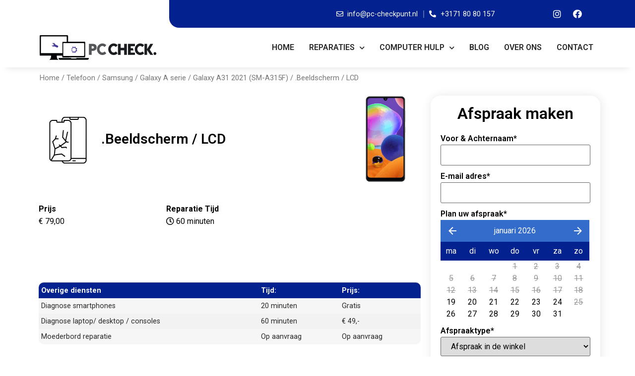

--- FILE ---
content_type: text/html; charset=UTF-8
request_url: https://www.pc-checkpunt.nl/product/samsung-sm-a315f-galaxy-a31-achterkant-camera-reparatie/
body_size: 43868
content:
<!doctype html>
<html lang="en-US">
<head>
	<meta charset="UTF-8">
		<meta name="viewport" content="width=device-width, initial-scale=1">
	<link rel="profile" href="https://gmpg.org/xfn/11">
	<meta name='robots' content='index, follow, max-image-preview:large, max-snippet:-1, max-video-preview:-1' />

	<!-- This site is optimized with the Yoast SEO Premium plugin v18.7 (Yoast SEO v19.9) - https://yoast.com/wordpress/plugins/seo/ -->
	<title>Samsung Galaxy A31 Achterkant Camera Reparatie - PC Checkpunt</title>
	<meta name="description" content="Het beeldscherm of glas van uw Samsung SM-A315F Galaxy A31 is gebroken, gescheurd, gebarsten of uw touchscreen reageert niet meer goed." />
	<link rel="canonical" href="https://www.pc-checkpunt.nl/product/samsung-sm-a315f-galaxy-a31-achterkant-camera-reparatie/" />
	<meta property="og:locale" content="en_US" />
	<meta property="og:type" content="article" />
	<meta property="og:title" content="Samsung Galaxy A31 Achterkant Camera Reparatie - PC Checkpunt" />
	<meta property="og:description" content="Het beeldscherm of glas van uw Samsung SM-A315F Galaxy A31 is gebroken, gescheurd, gebarsten of uw touchscreen reageert niet meer goed." />
	<meta property="og:url" content="https://www.pc-checkpunt.nl/product/samsung-sm-a315f-galaxy-a31-achterkant-camera-reparatie/" />
	<meta property="og:site_name" content="PC Checkpunt" />
	<meta property="article:publisher" content="https://www.facebook.com/pccheckpunt/" />
	<meta property="article:modified_time" content="2022-08-24T13:20:14+00:00" />
	<meta property="og:image" content="https://www.pc-checkpunt.nl/wp-content/uploads/2022/05/lcd-2.png" />
	<meta property="og:image:width" content="200" />
	<meta property="og:image:height" content="200" />
	<meta property="og:image:type" content="image/png" />
	<meta name="twitter:card" content="summary_large_image" />
	<meta name="twitter:label1" content="Est. reading time" />
	<meta name="twitter:data1" content="1 minute" />
	<script type="application/ld+json" class="yoast-schema-graph">{"@context":"https://schema.org","@graph":[{"@type":"WebPage","@id":"https://www.pc-checkpunt.nl/product/samsung-sm-a315f-galaxy-a31-achterkant-camera-reparatie/","url":"https://www.pc-checkpunt.nl/product/samsung-sm-a315f-galaxy-a31-achterkant-camera-reparatie/","name":"Samsung Galaxy A31 Achterkant Camera Reparatie - PC Checkpunt","isPartOf":{"@id":"https://www.pc-checkpunt.nl/#website"},"primaryImageOfPage":{"@id":"https://www.pc-checkpunt.nl/product/samsung-sm-a315f-galaxy-a31-achterkant-camera-reparatie/#primaryimage"},"image":{"@id":"https://www.pc-checkpunt.nl/product/samsung-sm-a315f-galaxy-a31-achterkant-camera-reparatie/#primaryimage"},"thumbnailUrl":"https://www.pc-checkpunt.nl/wp-content/uploads/2022/05/lcd-2.png","datePublished":"2022-08-24T13:06:19+00:00","dateModified":"2022-08-24T13:20:14+00:00","description":"Het beeldscherm of glas van uw Samsung SM-A315F Galaxy A31 is gebroken, gescheurd, gebarsten of uw touchscreen reageert niet meer goed.","breadcrumb":{"@id":"https://www.pc-checkpunt.nl/product/samsung-sm-a315f-galaxy-a31-achterkant-camera-reparatie/#breadcrumb"},"inLanguage":"en-US","potentialAction":[{"@type":"ReadAction","target":["https://www.pc-checkpunt.nl/product/samsung-sm-a315f-galaxy-a31-achterkant-camera-reparatie/"]}]},{"@type":"ImageObject","inLanguage":"en-US","@id":"https://www.pc-checkpunt.nl/product/samsung-sm-a315f-galaxy-a31-achterkant-camera-reparatie/#primaryimage","url":"https://www.pc-checkpunt.nl/wp-content/uploads/2022/05/lcd-2.png","contentUrl":"https://www.pc-checkpunt.nl/wp-content/uploads/2022/05/lcd-2.png","width":200,"height":200,"caption":"beeldscherm en glas iphone"},{"@type":"BreadcrumbList","@id":"https://www.pc-checkpunt.nl/product/samsung-sm-a315f-galaxy-a31-achterkant-camera-reparatie/#breadcrumb","itemListElement":[{"@type":"ListItem","position":1,"name":"Shop","item":"https://www.pc-checkpunt.nl/shop/"},{"@type":"ListItem","position":2,"name":".Beeldscherm / LCD"}]},{"@type":"WebSite","@id":"https://www.pc-checkpunt.nl/#website","url":"https://www.pc-checkpunt.nl/","name":"PC Checkpunt","description":"Winkel + servicepunt  PC Checkpunt Computer Solutions","publisher":{"@id":"https://www.pc-checkpunt.nl/#organization"},"potentialAction":[{"@type":"SearchAction","target":{"@type":"EntryPoint","urlTemplate":"https://www.pc-checkpunt.nl/?s={search_term_string}"},"query-input":"required name=search_term_string"}],"inLanguage":"en-US"},{"@type":"Organization","@id":"https://www.pc-checkpunt.nl/#organization","name":"PC Checkpunt","url":"https://www.pc-checkpunt.nl/","logo":{"@type":"ImageObject","inLanguage":"en-US","@id":"https://www.pc-checkpunt.nl/#/schema/logo/image/","url":"https://pc-checkpunt.nl/wp-content/uploads/2022/05/logo.png","contentUrl":"https://pc-checkpunt.nl/wp-content/uploads/2022/05/logo.png","width":237,"height":50,"caption":"PC Checkpunt"},"image":{"@id":"https://www.pc-checkpunt.nl/#/schema/logo/image/"},"sameAs":["https://www.instagram.com/pccheckpunt/","https://www.facebook.com/pccheckpunt/"]}]}</script>
	<!-- / Yoast SEO Premium plugin. -->


<link rel='dns-prefetch' href='//s.w.org' />
<link rel="alternate" type="application/rss+xml" title="PC Checkpunt &raquo; Feed" href="https://www.pc-checkpunt.nl/feed/" />
<link rel="alternate" type="application/rss+xml" title="PC Checkpunt &raquo; Comments Feed" href="https://www.pc-checkpunt.nl/comments/feed/" />
<link rel="alternate" type="application/rss+xml" title="PC Checkpunt &raquo; .Beeldscherm / LCD Comments Feed" href="https://www.pc-checkpunt.nl/product/samsung-sm-a315f-galaxy-a31-achterkant-camera-reparatie/feed/" />
<script>
window._wpemojiSettings = {"baseUrl":"https:\/\/s.w.org\/images\/core\/emoji\/14.0.0\/72x72\/","ext":".png","svgUrl":"https:\/\/s.w.org\/images\/core\/emoji\/14.0.0\/svg\/","svgExt":".svg","source":{"concatemoji":"https:\/\/www.pc-checkpunt.nl\/wp-includes\/js\/wp-emoji-release.min.js?ver=6.0.3"}};
/*! This file is auto-generated */
!function(e,a,t){var n,r,o,i=a.createElement("canvas"),p=i.getContext&&i.getContext("2d");function s(e,t){var a=String.fromCharCode,e=(p.clearRect(0,0,i.width,i.height),p.fillText(a.apply(this,e),0,0),i.toDataURL());return p.clearRect(0,0,i.width,i.height),p.fillText(a.apply(this,t),0,0),e===i.toDataURL()}function c(e){var t=a.createElement("script");t.src=e,t.defer=t.type="text/javascript",a.getElementsByTagName("head")[0].appendChild(t)}for(o=Array("flag","emoji"),t.supports={everything:!0,everythingExceptFlag:!0},r=0;r<o.length;r++)t.supports[o[r]]=function(e){if(!p||!p.fillText)return!1;switch(p.textBaseline="top",p.font="600 32px Arial",e){case"flag":return s([127987,65039,8205,9895,65039],[127987,65039,8203,9895,65039])?!1:!s([55356,56826,55356,56819],[55356,56826,8203,55356,56819])&&!s([55356,57332,56128,56423,56128,56418,56128,56421,56128,56430,56128,56423,56128,56447],[55356,57332,8203,56128,56423,8203,56128,56418,8203,56128,56421,8203,56128,56430,8203,56128,56423,8203,56128,56447]);case"emoji":return!s([129777,127995,8205,129778,127999],[129777,127995,8203,129778,127999])}return!1}(o[r]),t.supports.everything=t.supports.everything&&t.supports[o[r]],"flag"!==o[r]&&(t.supports.everythingExceptFlag=t.supports.everythingExceptFlag&&t.supports[o[r]]);t.supports.everythingExceptFlag=t.supports.everythingExceptFlag&&!t.supports.flag,t.DOMReady=!1,t.readyCallback=function(){t.DOMReady=!0},t.supports.everything||(n=function(){t.readyCallback()},a.addEventListener?(a.addEventListener("DOMContentLoaded",n,!1),e.addEventListener("load",n,!1)):(e.attachEvent("onload",n),a.attachEvent("onreadystatechange",function(){"complete"===a.readyState&&t.readyCallback()})),(e=t.source||{}).concatemoji?c(e.concatemoji):e.wpemoji&&e.twemoji&&(c(e.twemoji),c(e.wpemoji)))}(window,document,window._wpemojiSettings);
</script>
<style>
img.wp-smiley,
img.emoji {
	display: inline !important;
	border: none !important;
	box-shadow: none !important;
	height: 1em !important;
	width: 1em !important;
	margin: 0 0.07em !important;
	vertical-align: -0.1em !important;
	background: none !important;
	padding: 0 !important;
}
</style>
	<link rel='stylesheet' id='hello-elementor-theme-style-css'  href='https://www.pc-checkpunt.nl/wp-content/themes/hello-elementor/theme.min.css?ver=2.6.1' media='all' />
<link rel='stylesheet' id='jet-menu-hello-css'  href='https://www.pc-checkpunt.nl/wp-content/plugins/jet-menu/integration/themes/hello-elementor/assets/css/style.css?ver=2.2.3' media='all' />
<link rel='stylesheet' id='wp-block-library-css'  href='https://www.pc-checkpunt.nl/wp-includes/css/dist/block-library/style.min.css?ver=6.0.3' media='all' />
<link rel='stylesheet' id='wc-blocks-vendors-style-css'  href='https://www.pc-checkpunt.nl/wp-content/plugins/woocommerce/packages/woocommerce-blocks/build/wc-blocks-vendors-style.css?ver=8.5.1' media='all' />
<link rel='stylesheet' id='wc-blocks-style-css'  href='https://www.pc-checkpunt.nl/wp-content/plugins/woocommerce/packages/woocommerce-blocks/build/wc-blocks-style.css?ver=8.5.1' media='all' />
<link rel='stylesheet' id='jet-engine-frontend-css'  href='https://www.pc-checkpunt.nl/wp-content/plugins/jet-engine/assets/css/frontend.css?ver=3.0.4' media='all' />
<style id='global-styles-inline-css'>
body{--wp--preset--color--black: #000000;--wp--preset--color--cyan-bluish-gray: #abb8c3;--wp--preset--color--white: #ffffff;--wp--preset--color--pale-pink: #f78da7;--wp--preset--color--vivid-red: #cf2e2e;--wp--preset--color--luminous-vivid-orange: #ff6900;--wp--preset--color--luminous-vivid-amber: #fcb900;--wp--preset--color--light-green-cyan: #7bdcb5;--wp--preset--color--vivid-green-cyan: #00d084;--wp--preset--color--pale-cyan-blue: #8ed1fc;--wp--preset--color--vivid-cyan-blue: #0693e3;--wp--preset--color--vivid-purple: #9b51e0;--wp--preset--gradient--vivid-cyan-blue-to-vivid-purple: linear-gradient(135deg,rgba(6,147,227,1) 0%,rgb(155,81,224) 100%);--wp--preset--gradient--light-green-cyan-to-vivid-green-cyan: linear-gradient(135deg,rgb(122,220,180) 0%,rgb(0,208,130) 100%);--wp--preset--gradient--luminous-vivid-amber-to-luminous-vivid-orange: linear-gradient(135deg,rgba(252,185,0,1) 0%,rgba(255,105,0,1) 100%);--wp--preset--gradient--luminous-vivid-orange-to-vivid-red: linear-gradient(135deg,rgba(255,105,0,1) 0%,rgb(207,46,46) 100%);--wp--preset--gradient--very-light-gray-to-cyan-bluish-gray: linear-gradient(135deg,rgb(238,238,238) 0%,rgb(169,184,195) 100%);--wp--preset--gradient--cool-to-warm-spectrum: linear-gradient(135deg,rgb(74,234,220) 0%,rgb(151,120,209) 20%,rgb(207,42,186) 40%,rgb(238,44,130) 60%,rgb(251,105,98) 80%,rgb(254,248,76) 100%);--wp--preset--gradient--blush-light-purple: linear-gradient(135deg,rgb(255,206,236) 0%,rgb(152,150,240) 100%);--wp--preset--gradient--blush-bordeaux: linear-gradient(135deg,rgb(254,205,165) 0%,rgb(254,45,45) 50%,rgb(107,0,62) 100%);--wp--preset--gradient--luminous-dusk: linear-gradient(135deg,rgb(255,203,112) 0%,rgb(199,81,192) 50%,rgb(65,88,208) 100%);--wp--preset--gradient--pale-ocean: linear-gradient(135deg,rgb(255,245,203) 0%,rgb(182,227,212) 50%,rgb(51,167,181) 100%);--wp--preset--gradient--electric-grass: linear-gradient(135deg,rgb(202,248,128) 0%,rgb(113,206,126) 100%);--wp--preset--gradient--midnight: linear-gradient(135deg,rgb(2,3,129) 0%,rgb(40,116,252) 100%);--wp--preset--duotone--dark-grayscale: url('#wp-duotone-dark-grayscale');--wp--preset--duotone--grayscale: url('#wp-duotone-grayscale');--wp--preset--duotone--purple-yellow: url('#wp-duotone-purple-yellow');--wp--preset--duotone--blue-red: url('#wp-duotone-blue-red');--wp--preset--duotone--midnight: url('#wp-duotone-midnight');--wp--preset--duotone--magenta-yellow: url('#wp-duotone-magenta-yellow');--wp--preset--duotone--purple-green: url('#wp-duotone-purple-green');--wp--preset--duotone--blue-orange: url('#wp-duotone-blue-orange');--wp--preset--font-size--small: 13px;--wp--preset--font-size--medium: 20px;--wp--preset--font-size--large: 36px;--wp--preset--font-size--x-large: 42px;}.has-black-color{color: var(--wp--preset--color--black) !important;}.has-cyan-bluish-gray-color{color: var(--wp--preset--color--cyan-bluish-gray) !important;}.has-white-color{color: var(--wp--preset--color--white) !important;}.has-pale-pink-color{color: var(--wp--preset--color--pale-pink) !important;}.has-vivid-red-color{color: var(--wp--preset--color--vivid-red) !important;}.has-luminous-vivid-orange-color{color: var(--wp--preset--color--luminous-vivid-orange) !important;}.has-luminous-vivid-amber-color{color: var(--wp--preset--color--luminous-vivid-amber) !important;}.has-light-green-cyan-color{color: var(--wp--preset--color--light-green-cyan) !important;}.has-vivid-green-cyan-color{color: var(--wp--preset--color--vivid-green-cyan) !important;}.has-pale-cyan-blue-color{color: var(--wp--preset--color--pale-cyan-blue) !important;}.has-vivid-cyan-blue-color{color: var(--wp--preset--color--vivid-cyan-blue) !important;}.has-vivid-purple-color{color: var(--wp--preset--color--vivid-purple) !important;}.has-black-background-color{background-color: var(--wp--preset--color--black) !important;}.has-cyan-bluish-gray-background-color{background-color: var(--wp--preset--color--cyan-bluish-gray) !important;}.has-white-background-color{background-color: var(--wp--preset--color--white) !important;}.has-pale-pink-background-color{background-color: var(--wp--preset--color--pale-pink) !important;}.has-vivid-red-background-color{background-color: var(--wp--preset--color--vivid-red) !important;}.has-luminous-vivid-orange-background-color{background-color: var(--wp--preset--color--luminous-vivid-orange) !important;}.has-luminous-vivid-amber-background-color{background-color: var(--wp--preset--color--luminous-vivid-amber) !important;}.has-light-green-cyan-background-color{background-color: var(--wp--preset--color--light-green-cyan) !important;}.has-vivid-green-cyan-background-color{background-color: var(--wp--preset--color--vivid-green-cyan) !important;}.has-pale-cyan-blue-background-color{background-color: var(--wp--preset--color--pale-cyan-blue) !important;}.has-vivid-cyan-blue-background-color{background-color: var(--wp--preset--color--vivid-cyan-blue) !important;}.has-vivid-purple-background-color{background-color: var(--wp--preset--color--vivid-purple) !important;}.has-black-border-color{border-color: var(--wp--preset--color--black) !important;}.has-cyan-bluish-gray-border-color{border-color: var(--wp--preset--color--cyan-bluish-gray) !important;}.has-white-border-color{border-color: var(--wp--preset--color--white) !important;}.has-pale-pink-border-color{border-color: var(--wp--preset--color--pale-pink) !important;}.has-vivid-red-border-color{border-color: var(--wp--preset--color--vivid-red) !important;}.has-luminous-vivid-orange-border-color{border-color: var(--wp--preset--color--luminous-vivid-orange) !important;}.has-luminous-vivid-amber-border-color{border-color: var(--wp--preset--color--luminous-vivid-amber) !important;}.has-light-green-cyan-border-color{border-color: var(--wp--preset--color--light-green-cyan) !important;}.has-vivid-green-cyan-border-color{border-color: var(--wp--preset--color--vivid-green-cyan) !important;}.has-pale-cyan-blue-border-color{border-color: var(--wp--preset--color--pale-cyan-blue) !important;}.has-vivid-cyan-blue-border-color{border-color: var(--wp--preset--color--vivid-cyan-blue) !important;}.has-vivid-purple-border-color{border-color: var(--wp--preset--color--vivid-purple) !important;}.has-vivid-cyan-blue-to-vivid-purple-gradient-background{background: var(--wp--preset--gradient--vivid-cyan-blue-to-vivid-purple) !important;}.has-light-green-cyan-to-vivid-green-cyan-gradient-background{background: var(--wp--preset--gradient--light-green-cyan-to-vivid-green-cyan) !important;}.has-luminous-vivid-amber-to-luminous-vivid-orange-gradient-background{background: var(--wp--preset--gradient--luminous-vivid-amber-to-luminous-vivid-orange) !important;}.has-luminous-vivid-orange-to-vivid-red-gradient-background{background: var(--wp--preset--gradient--luminous-vivid-orange-to-vivid-red) !important;}.has-very-light-gray-to-cyan-bluish-gray-gradient-background{background: var(--wp--preset--gradient--very-light-gray-to-cyan-bluish-gray) !important;}.has-cool-to-warm-spectrum-gradient-background{background: var(--wp--preset--gradient--cool-to-warm-spectrum) !important;}.has-blush-light-purple-gradient-background{background: var(--wp--preset--gradient--blush-light-purple) !important;}.has-blush-bordeaux-gradient-background{background: var(--wp--preset--gradient--blush-bordeaux) !important;}.has-luminous-dusk-gradient-background{background: var(--wp--preset--gradient--luminous-dusk) !important;}.has-pale-ocean-gradient-background{background: var(--wp--preset--gradient--pale-ocean) !important;}.has-electric-grass-gradient-background{background: var(--wp--preset--gradient--electric-grass) !important;}.has-midnight-gradient-background{background: var(--wp--preset--gradient--midnight) !important;}.has-small-font-size{font-size: var(--wp--preset--font-size--small) !important;}.has-medium-font-size{font-size: var(--wp--preset--font-size--medium) !important;}.has-large-font-size{font-size: var(--wp--preset--font-size--large) !important;}.has-x-large-font-size{font-size: var(--wp--preset--font-size--x-large) !important;}
</style>
<link rel='stylesheet' id='photoswipe-css'  href='https://www.pc-checkpunt.nl/wp-content/plugins/woocommerce/assets/css/photoswipe/photoswipe.min.css?ver=7.0.0' media='all' />
<link rel='stylesheet' id='photoswipe-default-skin-css'  href='https://www.pc-checkpunt.nl/wp-content/plugins/woocommerce/assets/css/photoswipe/default-skin/default-skin.min.css?ver=7.0.0' media='all' />
<link rel='stylesheet' id='woocommerce-layout-css'  href='https://www.pc-checkpunt.nl/wp-content/plugins/woocommerce/assets/css/woocommerce-layout.css?ver=7.0.0' media='all' />
<link rel='stylesheet' id='woocommerce-smallscreen-css'  href='https://www.pc-checkpunt.nl/wp-content/plugins/woocommerce/assets/css/woocommerce-smallscreen.css?ver=7.0.0' media='only screen and (max-width: 768px)' />
<link rel='stylesheet' id='woocommerce-general-css'  href='https://www.pc-checkpunt.nl/wp-content/plugins/woocommerce/assets/css/woocommerce.css?ver=7.0.0' media='all' />
<style id='woocommerce-inline-inline-css'>
.woocommerce form .form-row .required { visibility: visible; }
</style>
<link rel='stylesheet' id='hello-elementor-css'  href='https://www.pc-checkpunt.nl/wp-content/themes/hello-elementor/style.min.css?ver=2.6.1' media='all' />
<link rel='stylesheet' id='jet-ab-front-style-css'  href='https://www.pc-checkpunt.nl/wp-content/plugins/jet-appointments-booking/assets/css/public/jet-appointments-booking.css?ver=1.6.101768786829' media='all' />
<link rel='stylesheet' id='font-awesome-all-css'  href='https://www.pc-checkpunt.nl/wp-content/plugins/jet-menu/assets/public/lib/font-awesome/css/all.min.css?ver=5.12.0' media='all' />
<link rel='stylesheet' id='font-awesome-v4-shims-css'  href='https://www.pc-checkpunt.nl/wp-content/plugins/jet-menu/assets/public/lib/font-awesome/css/v4-shims.min.css?ver=5.12.0' media='all' />
<link rel='stylesheet' id='jet-menu-public-styles-css'  href='https://www.pc-checkpunt.nl/wp-content/plugins/jet-menu/assets/public/css/public.css?ver=2.2.3' media='all' />
<link rel='stylesheet' id='jet-woo-builder-css'  href='https://www.pc-checkpunt.nl/wp-content/plugins/jet-woo-builder/assets/css/frontend.css?ver=2.0.4' media='all' />
<style id='jet-woo-builder-inline-css'>
@font-face {
				font-family: "WooCommerce";
				src: url("https://www.pc-checkpunt.nl/wp-content/plugins/woocommerce/assets/fonts/WooCommerce.eot");
				src: url("https://www.pc-checkpunt.nl/wp-content/plugins/woocommerce/assets/fonts/WooCommerce.eot?#iefix") format("embedded-opentype"),
					url("https://www.pc-checkpunt.nl/wp-content/plugins/woocommerce/assets/fonts/WooCommerce.woff") format("woff"),
					url("https://www.pc-checkpunt.nl/wp-content/plugins/woocommerce/assets/fonts/WooCommerce.ttf") format("truetype"),
					url("https://www.pc-checkpunt.nl/wp-content/plugins/woocommerce/assets/fonts/WooCommerce.svg#WooCommerce") format("svg");
				font-weight: normal;
				font-style: normal;
			}
</style>
<link rel='stylesheet' id='jet-woo-builder-template-styles-css'  href='https://www.pc-checkpunt.nl/wp-content/plugins/jet-woo-builder/assets/css/templates.css?ver=2.0.4' media='all' />
<link rel='stylesheet' id='jet-woo-builder-frontend-css'  href='https://www.pc-checkpunt.nl/wp-content/plugins/jet-woo-builder/assets/css/lib/jetwoobuilder-frontend-font/css/jetwoobuilder-frontend-font.css?ver=2.0.4' media='all' />
<link rel='stylesheet' id='jet-elements-css'  href='https://www.pc-checkpunt.nl/wp-content/plugins/jet-elements/assets/css/jet-elements.css?ver=2.6.7' media='all' />
<link rel='stylesheet' id='jet-elements-skin-css'  href='https://www.pc-checkpunt.nl/wp-content/plugins/jet-elements/assets/css/jet-elements-skin.css?ver=2.6.7' media='all' />
<link rel='stylesheet' id='elementor-icons-css'  href='https://www.pc-checkpunt.nl/wp-content/plugins/elementor/assets/lib/eicons/css/elementor-icons.min.css?ver=5.16.0' media='all' />
<link rel='stylesheet' id='elementor-frontend-css'  href='https://www.pc-checkpunt.nl/wp-content/plugins/elementor/assets/css/frontend-lite.min.css?ver=3.7.8' media='all' />
<style id='elementor-frontend-inline-css'>
.elementor-kit-6{--e-global-color-primary:#03228F;--e-global-color-secondary:#0B70E1;--e-global-color-text:#282828;--e-global-color-accent:#61CE70;--e-global-color-dc9036a:#FFFFFF;--e-global-color-5082492:#000000;--e-global-typography-primary-font-family:"Roboto";--e-global-typography-primary-font-weight:600;--e-global-typography-secondary-font-family:"Roboto Slab";--e-global-typography-secondary-font-weight:400;--e-global-typography-text-font-family:"Roboto";--e-global-typography-text-font-weight:400;--e-global-typography-accent-font-family:"Roboto";--e-global-typography-accent-font-weight:500;}.elementor-section.elementor-section-boxed > .elementor-container{max-width:1140px;}.e-container{--container-max-width:1140px;}.elementor-widget:not(:last-child){margin-bottom:20px;}.elementor-element{--widgets-spacing:20px;}{}h1.entry-title{display:var(--page-title-display);}.elementor-kit-6 e-page-transition{background-color:#FFBC7D;}.site-header{padding-right:0px;padding-left:0px;}@media(max-width:1024px){.elementor-section.elementor-section-boxed > .elementor-container{max-width:1024px;}.e-container{--container-max-width:1024px;}}@media(max-width:767px){.elementor-section.elementor-section-boxed > .elementor-container{max-width:767px;}.e-container{--container-max-width:767px;}}
.elementor-widget-heading .elementor-heading-title{color:var( --e-global-color-primary );font-family:var( --e-global-typography-primary-font-family ), Sans-serif;font-weight:var( --e-global-typography-primary-font-weight );}.elementor-widget-image .widget-image-caption{color:var( --e-global-color-text );font-family:var( --e-global-typography-text-font-family ), Sans-serif;font-weight:var( --e-global-typography-text-font-weight );}.elementor-widget-text-editor{color:var( --e-global-color-text );font-family:var( --e-global-typography-text-font-family ), Sans-serif;font-weight:var( --e-global-typography-text-font-weight );}.elementor-widget-text-editor.elementor-drop-cap-view-stacked .elementor-drop-cap{background-color:var( --e-global-color-primary );}.elementor-widget-text-editor.elementor-drop-cap-view-framed .elementor-drop-cap, .elementor-widget-text-editor.elementor-drop-cap-view-default .elementor-drop-cap{color:var( --e-global-color-primary );border-color:var( --e-global-color-primary );}.elementor-widget-button .elementor-button{font-family:var( --e-global-typography-accent-font-family ), Sans-serif;font-weight:var( --e-global-typography-accent-font-weight );background-color:var( --e-global-color-accent );}.elementor-widget-divider{--divider-color:var( --e-global-color-secondary );}.elementor-widget-divider .elementor-divider__text{color:var( --e-global-color-secondary );font-family:var( --e-global-typography-secondary-font-family ), Sans-serif;font-weight:var( --e-global-typography-secondary-font-weight );}.elementor-widget-divider.elementor-view-stacked .elementor-icon{background-color:var( --e-global-color-secondary );}.elementor-widget-divider.elementor-view-framed .elementor-icon, .elementor-widget-divider.elementor-view-default .elementor-icon{color:var( --e-global-color-secondary );border-color:var( --e-global-color-secondary );}.elementor-widget-divider.elementor-view-framed .elementor-icon, .elementor-widget-divider.elementor-view-default .elementor-icon svg{fill:var( --e-global-color-secondary );}.elementor-widget-image-box .elementor-image-box-title{color:var( --e-global-color-primary );font-family:var( --e-global-typography-primary-font-family ), Sans-serif;font-weight:var( --e-global-typography-primary-font-weight );}.elementor-widget-image-box .elementor-image-box-description{color:var( --e-global-color-text );font-family:var( --e-global-typography-text-font-family ), Sans-serif;font-weight:var( --e-global-typography-text-font-weight );}.elementor-widget-icon.elementor-view-stacked .elementor-icon{background-color:var( --e-global-color-primary );}.elementor-widget-icon.elementor-view-framed .elementor-icon, .elementor-widget-icon.elementor-view-default .elementor-icon{color:var( --e-global-color-primary );border-color:var( --e-global-color-primary );}.elementor-widget-icon.elementor-view-framed .elementor-icon, .elementor-widget-icon.elementor-view-default .elementor-icon svg{fill:var( --e-global-color-primary );}.elementor-widget-icon-box.elementor-view-stacked .elementor-icon{background-color:var( --e-global-color-primary );}.elementor-widget-icon-box.elementor-view-framed .elementor-icon, .elementor-widget-icon-box.elementor-view-default .elementor-icon{fill:var( --e-global-color-primary );color:var( --e-global-color-primary );border-color:var( --e-global-color-primary );}.elementor-widget-icon-box .elementor-icon-box-title{color:var( --e-global-color-primary );}.elementor-widget-icon-box .elementor-icon-box-title, .elementor-widget-icon-box .elementor-icon-box-title a{font-family:var( --e-global-typography-primary-font-family ), Sans-serif;font-weight:var( --e-global-typography-primary-font-weight );}.elementor-widget-icon-box .elementor-icon-box-description{color:var( --e-global-color-text );font-family:var( --e-global-typography-text-font-family ), Sans-serif;font-weight:var( --e-global-typography-text-font-weight );}.elementor-widget-star-rating .elementor-star-rating__title{color:var( --e-global-color-text );font-family:var( --e-global-typography-text-font-family ), Sans-serif;font-weight:var( --e-global-typography-text-font-weight );}.elementor-widget-image-gallery .gallery-item .gallery-caption{font-family:var( --e-global-typography-accent-font-family ), Sans-serif;font-weight:var( --e-global-typography-accent-font-weight );}.elementor-widget-icon-list .elementor-icon-list-item:not(:last-child):after{border-color:var( --e-global-color-text );}.elementor-widget-icon-list .elementor-icon-list-icon i{color:var( --e-global-color-primary );}.elementor-widget-icon-list .elementor-icon-list-icon svg{fill:var( --e-global-color-primary );}.elementor-widget-icon-list .elementor-icon-list-text{color:var( --e-global-color-secondary );}.elementor-widget-icon-list .elementor-icon-list-item > .elementor-icon-list-text, .elementor-widget-icon-list .elementor-icon-list-item > a{font-family:var( --e-global-typography-text-font-family ), Sans-serif;font-weight:var( --e-global-typography-text-font-weight );}.elementor-widget-counter .elementor-counter-number-wrapper{color:var( --e-global-color-primary );font-family:var( --e-global-typography-primary-font-family ), Sans-serif;font-weight:var( --e-global-typography-primary-font-weight );}.elementor-widget-counter .elementor-counter-title{color:var( --e-global-color-secondary );font-family:var( --e-global-typography-secondary-font-family ), Sans-serif;font-weight:var( --e-global-typography-secondary-font-weight );}.elementor-widget-progress .elementor-progress-wrapper .elementor-progress-bar{background-color:var( --e-global-color-primary );}.elementor-widget-progress .elementor-title{color:var( --e-global-color-primary );font-family:var( --e-global-typography-text-font-family ), Sans-serif;font-weight:var( --e-global-typography-text-font-weight );}.elementor-widget-testimonial .elementor-testimonial-content{color:var( --e-global-color-text );font-family:var( --e-global-typography-text-font-family ), Sans-serif;font-weight:var( --e-global-typography-text-font-weight );}.elementor-widget-testimonial .elementor-testimonial-name{color:var( --e-global-color-primary );font-family:var( --e-global-typography-primary-font-family ), Sans-serif;font-weight:var( --e-global-typography-primary-font-weight );}.elementor-widget-testimonial .elementor-testimonial-job{color:var( --e-global-color-secondary );font-family:var( --e-global-typography-secondary-font-family ), Sans-serif;font-weight:var( --e-global-typography-secondary-font-weight );}.elementor-widget-tabs .elementor-tab-title, .elementor-widget-tabs .elementor-tab-title a{color:var( --e-global-color-primary );}.elementor-widget-tabs .elementor-tab-title.elementor-active,
					 .elementor-widget-tabs .elementor-tab-title.elementor-active a{color:var( --e-global-color-accent );}.elementor-widget-tabs .elementor-tab-title{font-family:var( --e-global-typography-primary-font-family ), Sans-serif;font-weight:var( --e-global-typography-primary-font-weight );}.elementor-widget-tabs .elementor-tab-content{color:var( --e-global-color-text );font-family:var( --e-global-typography-text-font-family ), Sans-serif;font-weight:var( --e-global-typography-text-font-weight );}.elementor-widget-accordion .elementor-accordion-icon, .elementor-widget-accordion .elementor-accordion-title{color:var( --e-global-color-primary );}.elementor-widget-accordion .elementor-accordion-icon svg{fill:var( --e-global-color-primary );}.elementor-widget-accordion .elementor-active .elementor-accordion-icon, .elementor-widget-accordion .elementor-active .elementor-accordion-title{color:var( --e-global-color-accent );}.elementor-widget-accordion .elementor-active .elementor-accordion-icon svg{fill:var( --e-global-color-accent );}.elementor-widget-accordion .elementor-accordion-title{font-family:var( --e-global-typography-primary-font-family ), Sans-serif;font-weight:var( --e-global-typography-primary-font-weight );}.elementor-widget-accordion .elementor-tab-content{color:var( --e-global-color-text );font-family:var( --e-global-typography-text-font-family ), Sans-serif;font-weight:var( --e-global-typography-text-font-weight );}.elementor-widget-toggle .elementor-toggle-title, .elementor-widget-toggle .elementor-toggle-icon{color:var( --e-global-color-primary );}.elementor-widget-toggle .elementor-toggle-icon svg{fill:var( --e-global-color-primary );}.elementor-widget-toggle .elementor-tab-title.elementor-active a, .elementor-widget-toggle .elementor-tab-title.elementor-active .elementor-toggle-icon{color:var( --e-global-color-accent );}.elementor-widget-toggle .elementor-toggle-title{font-family:var( --e-global-typography-primary-font-family ), Sans-serif;font-weight:var( --e-global-typography-primary-font-weight );}.elementor-widget-toggle .elementor-tab-content{color:var( --e-global-color-text );font-family:var( --e-global-typography-text-font-family ), Sans-serif;font-weight:var( --e-global-typography-text-font-weight );}.elementor-widget-alert .elementor-alert-title{font-family:var( --e-global-typography-primary-font-family ), Sans-serif;font-weight:var( --e-global-typography-primary-font-weight );}.elementor-widget-alert .elementor-alert-description{font-family:var( --e-global-typography-text-font-family ), Sans-serif;font-weight:var( --e-global-typography-text-font-weight );}.elementor-widget-jet-carousel  .jet-carousel__content .jet-carousel__item-title, .elementor-widget-jet-carousel  .jet-carousel__content .jet-carousel__item-title a, .elementor-widget-jet-carousel .jet-banner__title{font-family:var( --e-global-typography-text-font-family ), Sans-serif;font-weight:var( --e-global-typography-text-font-weight );}.elementor-widget-jet-carousel  .jet-carousel__content .jet-carousel__item-text, .elementor-widget-jet-carousel .jet-banner__text{font-family:var( --e-global-typography-text-font-family ), Sans-serif;font-weight:var( --e-global-typography-text-font-weight );}.elementor-widget-jet-carousel .jet-carousel__content .jet-carousel__item-text{color:var( --e-global-color-text );}.elementor-widget-jet-carousel .jet-banner__text{color:var( --e-global-color-text );}.elementor-widget-jet-carousel  .jet-carousel__content .jet-carousel__item-button{font-family:var( --e-global-typography-accent-font-family ), Sans-serif;font-weight:var( --e-global-typography-accent-font-weight );}.elementor-widget-jet-carousel .jet-carousel .jet-arrow{background-color:var( --e-global-color-primary );}.elementor-widget-jet-carousel .jet-carousel .jet-arrow:hover{background-color:var( --e-global-color-primary );}.elementor-widget-jet-carousel .jet-carousel .jet-slick-dots li span{background-color:var( --e-global-color-text );}.elementor-widget-jet-carousel .jet-carousel .jet-slick-dots li span:hover{background-color:var( --e-global-color-primary );}.elementor-widget-jet-carousel .jet-carousel .jet-slick-dots li.slick-active span{background-color:var( --e-global-color-accent );}.elementor-widget-jet-carousel .jet-carousel__fraction-navigation span{font-family:var( --e-global-typography-text-font-family ), Sans-serif;font-weight:var( --e-global-typography-text-font-weight );}.elementor-widget-jet-map .jet-map-pin__link{font-family:var( --e-global-typography-accent-font-family ), Sans-serif;font-weight:var( --e-global-typography-accent-font-weight );}.elementor-widget-jet-animated-box .jet-animated-box__front{background-color:var( --e-global-color-primary );}.elementor-widget-jet-animated-box .jet-animated-box__back{background-color:var( --e-global-color-secondary );}.elementor-widget-jet-animated-box .jet-animated-box__title--front{font-family:var( --e-global-typography-text-font-family ), Sans-serif;font-weight:var( --e-global-typography-text-font-weight );}.elementor-widget-jet-animated-box .jet-animated-box__title--back{font-family:var( --e-global-typography-text-font-family ), Sans-serif;font-weight:var( --e-global-typography-text-font-weight );}.elementor-widget-jet-animated-box .jet-animated-box__subtitle--front{font-family:var( --e-global-typography-text-font-family ), Sans-serif;font-weight:var( --e-global-typography-text-font-weight );}.elementor-widget-jet-animated-box .jet-animated-box__subtitle--back{font-family:var( --e-global-typography-text-font-family ), Sans-serif;font-weight:var( --e-global-typography-text-font-weight );}.elementor-widget-jet-animated-box .jet-animated-box__description--front{font-family:var( --e-global-typography-text-font-family ), Sans-serif;font-weight:var( --e-global-typography-text-font-weight );}.elementor-widget-jet-animated-box .jet-animated-box__description--back{font-family:var( --e-global-typography-text-font-family ), Sans-serif;font-weight:var( --e-global-typography-text-font-weight );}.elementor-widget-jet-animated-box .jet-animated-box__button{background-color:var( --e-global-color-primary );}.elementor-widget-jet-animated-box  .jet-animated-box__button{font-family:var( --e-global-typography-accent-font-family ), Sans-serif;font-weight:var( --e-global-typography-accent-font-weight );}.elementor-widget-jet-animated-text .jet-animated-text__before-text{color:var( --e-global-color-secondary );font-family:var( --e-global-typography-primary-font-family ), Sans-serif;font-weight:var( --e-global-typography-primary-font-weight );}.elementor-widget-jet-animated-text .jet-animated-text__animated-text{color:var( --e-global-color-primary );font-family:var( --e-global-typography-secondary-font-family ), Sans-serif;font-weight:var( --e-global-typography-secondary-font-weight );}.elementor-widget-jet-animated-text .jet-animated-text__animated-text-item:after{background-color:var( --e-global-color-primary );}.elementor-widget-jet-animated-text .jet-animated-text__after-text{color:var( --e-global-color-text );font-family:var( --e-global-typography-primary-font-family ), Sans-serif;font-weight:var( --e-global-typography-primary-font-weight );}.elementor-widget-jet-banner .jet-banner__title{font-family:var( --e-global-typography-text-font-family ), Sans-serif;font-weight:var( --e-global-typography-text-font-weight );}.elementor-widget-jet-banner .jet-banner__text{font-family:var( --e-global-typography-text-font-family ), Sans-serif;font-weight:var( --e-global-typography-text-font-weight );}.elementor-widget-jet-brands .brands-list .brands-list__item-name{color:var( --e-global-color-primary );font-family:var( --e-global-typography-text-font-family ), Sans-serif;font-weight:var( --e-global-typography-text-font-weight );}.elementor-widget-jet-brands .brands-list .brands-list__item-desc{color:var( --e-global-color-text );font-family:var( --e-global-typography-text-font-family ), Sans-serif;font-weight:var( --e-global-typography-text-font-weight );}.elementor-widget-jet-button .jet-button__plane-normal{background-color:var( --e-global-color-primary );}.elementor-widget-jet-button .jet-button__plane-hover{background-color:var( --e-global-color-secondary );}.elementor-widget-jet-button  .jet-button__state-normal .jet-button__label{font-family:var( --e-global-typography-primary-font-family ), Sans-serif;font-weight:var( --e-global-typography-primary-font-weight );}.elementor-widget-jet-button  .jet-button__state-hover .jet-button__label{font-family:var( --e-global-typography-primary-font-family ), Sans-serif;font-weight:var( --e-global-typography-primary-font-weight );}.elementor-widget-jet-circle-progress .circle-counter .circle-val{color:var( --e-global-color-primary );font-family:var( --e-global-typography-primary-font-family ), Sans-serif;font-weight:var( --e-global-typography-primary-font-weight );}.elementor-widget-jet-circle-progress .circle-counter .circle-counter__title{color:var( --e-global-color-secondary );font-family:var( --e-global-typography-primary-font-family ), Sans-serif;font-weight:var( --e-global-typography-primary-font-weight );}.elementor-widget-jet-circle-progress .circle-counter .circle-counter__subtitle{color:var( --e-global-color-text );font-family:var( --e-global-typography-secondary-font-family ), Sans-serif;font-weight:var( --e-global-typography-secondary-font-weight );}.elementor-widget-jet-countdown-timer .jet-countdown-timer__item{border-color:var( --e-global-color-text );}.elementor-widget-jet-countdown-timer .jet-countdown-timer__item-label{color:var( --e-global-color-text );font-family:var( --e-global-typography-text-font-family ), Sans-serif;font-weight:var( --e-global-typography-text-font-weight );}.elementor-widget-jet-countdown-timer .jet-countdown-timer__item-value{color:var( --e-global-color-primary );}.elementor-widget-jet-countdown-timer .jet-countdown-timer__digit{font-family:var( --e-global-typography-primary-font-family ), Sans-serif;font-weight:var( --e-global-typography-primary-font-weight );}.elementor-widget-jet-download-button  .jet-download__label{font-family:var( --e-global-typography-accent-font-family ), Sans-serif;font-weight:var( --e-global-typography-accent-font-weight );}.elementor-widget-jet-download-button  .jet-download__sub-label{font-family:var( --e-global-typography-accent-font-family ), Sans-serif;font-weight:var( --e-global-typography-accent-font-weight );}.elementor-widget-jet-download-button .jet-download:hover .jet-download__label{font-family:var( --e-global-typography-accent-font-family ), Sans-serif;font-weight:var( --e-global-typography-accent-font-weight );}.elementor-widget-jet-download-button .jet-download:hover .jet-download__sub-label{font-family:var( --e-global-typography-accent-font-family ), Sans-serif;font-weight:var( --e-global-typography-accent-font-weight );}.elementor-widget-jet-dropbar .jet-dropbar__button-text{font-family:var( --e-global-typography-accent-font-family ), Sans-serif;font-weight:var( --e-global-typography-accent-font-weight );}.elementor-widget-jet-dropbar .jet-dropbar__content{font-family:var( --e-global-typography-text-font-family ), Sans-serif;font-weight:var( --e-global-typography-text-font-weight );}.elementor-widget-jet-headline .jet-headline__first .jet-headline__label{color:var( --e-global-color-secondary );font-family:var( --e-global-typography-primary-font-family ), Sans-serif;font-weight:var( --e-global-typography-primary-font-weight );}.elementor-widget-jet-headline .jet-headline__second .jet-headline__label{color:var( --e-global-color-primary );font-family:var( --e-global-typography-secondary-font-family ), Sans-serif;font-weight:var( --e-global-typography-secondary-font-weight );}.elementor-widget-jet-horizontal-timeline .jet-hor-timeline-item__card-btn{font-family:var( --e-global-typography-accent-font-family ), Sans-serif;font-weight:var( --e-global-typography-accent-font-weight );background-color:var( --e-global-color-accent );}.elementor-widget-jet-image-comparison  .jx-left .jx-label{font-family:var( --e-global-typography-primary-font-family ), Sans-serif;font-weight:var( --e-global-typography-primary-font-weight );}.elementor-widget-jet-image-comparison .jx-left .jx-label{background-color:var( --e-global-color-secondary );}.elementor-widget-jet-image-comparison  .jx-right .jx-label{font-family:var( --e-global-typography-primary-font-family ), Sans-serif;font-weight:var( --e-global-typography-primary-font-weight );}.elementor-widget-jet-image-comparison .jx-right .jx-label{background-color:var( --e-global-color-secondary );}.elementor-widget-jet-image-comparison .jx-slider .jx-controller{background-color:var( --e-global-color-primary );}.elementor-widget-jet-image-comparison .jx-slider:hover .jx-controller{background-color:var( --e-global-color-secondary );}.elementor-widget-jet-image-comparison .jet-arrow{background-color:var( --e-global-color-primary );}.elementor-widget-jet-image-comparison .jet-arrow:hover{background-color:var( --e-global-color-accent );}.elementor-widget-jet-image-comparison .jet-slick-dots li span{background-color:var( --e-global-color-text );}.elementor-widget-jet-image-comparison .jet-slick-dots li span:hover{background-color:var( --e-global-color-primary );}.elementor-widget-jet-image-comparison .jet-slick-dots li.slick-active span{background-color:var( --e-global-color-accent );}.elementor-widget-jet-images-layout .jet-images-layout__title{font-family:var( --e-global-typography-text-font-family ), Sans-serif;font-weight:var( --e-global-typography-text-font-weight );}.elementor-widget-jet-images-layout .jet-images-layout__desc{font-family:var( --e-global-typography-text-font-family ), Sans-serif;font-weight:var( --e-global-typography-text-font-weight );}.elementor-widget-jet-instagram-gallery .jet-instagram-gallery__content:before{background-color:var( --e-global-color-secondary );}.elementor-widget-jet-instagram-gallery .jet-instagram-gallery__caption{font-family:var( --e-global-typography-text-font-family ), Sans-serif;font-weight:var( --e-global-typography-text-font-weight );}.elementor-widget-jet-instagram-gallery .jet-instagram-gallery__meta-label{font-family:var( --e-global-typography-primary-font-family ), Sans-serif;font-weight:var( --e-global-typography-primary-font-weight );}.elementor-widget-jet-portfolio  .jet-portfolio__filter-item{font-family:var( --e-global-typography-primary-font-family ), Sans-serif;font-weight:var( --e-global-typography-primary-font-weight );}.elementor-widget-jet-portfolio  .jet-portfolio__filter-item:hover{font-family:var( --e-global-typography-primary-font-family ), Sans-serif;font-weight:var( --e-global-typography-primary-font-weight );}.elementor-widget-jet-portfolio  .jet-portfolio__filter-item.active{font-family:var( --e-global-typography-primary-font-family ), Sans-serif;font-weight:var( --e-global-typography-primary-font-weight );}.elementor-widget-jet-portfolio .jet-portfolio__title{font-family:var( --e-global-typography-text-font-family ), Sans-serif;font-weight:var( --e-global-typography-text-font-weight );}.elementor-widget-jet-portfolio .jet-portfolio__category{font-family:var( --e-global-typography-text-font-family ), Sans-serif;font-weight:var( --e-global-typography-text-font-weight );}.elementor-widget-jet-portfolio .jet-portfolio__desc{font-family:var( --e-global-typography-text-font-family ), Sans-serif;font-weight:var( --e-global-typography-text-font-weight );}.elementor-widget-jet-portfolio .jet-portfolio__button{background-color:var( --e-global-color-primary );}.elementor-widget-jet-portfolio  .jet-portfolio__button{font-family:var( --e-global-typography-accent-font-family ), Sans-serif;font-weight:var( --e-global-typography-accent-font-weight );}.elementor-widget-jet-portfolio .jet-portfolio__view-more-button{background-color:var( --e-global-color-primary );}.elementor-widget-jet-portfolio  .jet-portfolio__view-more-button{font-family:var( --e-global-typography-accent-font-family ), Sans-serif;font-weight:var( --e-global-typography-accent-font-weight );}.elementor-widget-jet-posts .jet-posts .entry-title a{color:var( --e-global-color-secondary );}.elementor-widget-jet-posts .jet-posts .entry-title a:hover{color:var( --e-global-color-secondary );}.elementor-widget-jet-posts .jet-posts .entry-title, .elementor-widget-jet-posts .jet-posts .entry-title a{font-family:var( --e-global-typography-text-font-family ), Sans-serif;font-weight:var( --e-global-typography-text-font-weight );}.elementor-widget-jet-posts .jet-posts .post-meta{color:var( --e-global-color-text );font-family:var( --e-global-typography-text-font-family ), Sans-serif;font-weight:var( --e-global-typography-text-font-weight );}.elementor-widget-jet-posts .jet-posts .entry-excerpt{font-family:var( --e-global-typography-text-font-family ), Sans-serif;font-weight:var( --e-global-typography-text-font-weight );}.elementor-widget-jet-posts .jet-posts .jet-more{background-color:var( --e-global-color-primary );}.elementor-widget-jet-posts  .jet-posts .jet-more{font-family:var( --e-global-typography-text-font-family ), Sans-serif;font-weight:var( --e-global-typography-text-font-weight );}.elementor-widget-jet-posts .jet-posts .jet-more:hover{background-color:var( --e-global-color-primary );}.elementor-widget-jet-posts  .jet-posts .jet-posts__terms-link{font-family:var( --e-global-typography-accent-font-family ), Sans-serif;font-weight:var( --e-global-typography-accent-font-weight );}.elementor-widget-jet-posts .jet-posts .jet-posts__terms-link{background-color:var( --e-global-color-primary );}.elementor-widget-jet-posts .jet-posts .jet-posts__terms-link:hover{background-color:var( --e-global-color-primary );}.elementor-widget-jet-posts .jet-posts .jet-arrow{background-color:var( --e-global-color-primary );}.elementor-widget-jet-posts .jet-posts .jet-arrow:hover{background-color:var( --e-global-color-primary );}.elementor-widget-jet-posts .jet-carousel .jet-slick-dots li span{background-color:var( --e-global-color-text );}.elementor-widget-jet-posts .jet-carousel .jet-slick-dots li span:hover{background-color:var( --e-global-color-primary );}.elementor-widget-jet-posts .jet-carousel .jet-slick-dots li.slick-active span{background-color:var( --e-global-color-accent );}.elementor-widget-jet-posts .jet-title-fields__item-label{font-family:var( --e-global-typography-primary-font-family ), Sans-serif;font-weight:var( --e-global-typography-primary-font-weight );}.elementor-widget-jet-posts .jet-content-fields__item-label{font-family:var( --e-global-typography-primary-font-family ), Sans-serif;font-weight:var( --e-global-typography-primary-font-weight );}.elementor-widget-jet-price-list .jet-price-list .price-list__item-title{font-family:var( --e-global-typography-primary-font-family ), Sans-serif;font-weight:var( --e-global-typography-primary-font-weight );}.elementor-widget-jet-price-list .jet-price-list .price-list__item-price{font-family:var( --e-global-typography-text-font-family ), Sans-serif;font-weight:var( --e-global-typography-text-font-weight );}.elementor-widget-jet-price-list .jet-price-list .price-list__item-desc{font-family:var( --e-global-typography-text-font-family ), Sans-serif;font-weight:var( --e-global-typography-text-font-weight );}.elementor-widget-jet-pricing-table .pricing-table{border-color:var( --e-global-color-text );}.elementor-widget-jet-pricing-table .pricing-table__title{color:var( --e-global-color-secondary );font-family:var( --e-global-typography-text-font-family ), Sans-serif;font-weight:var( --e-global-typography-text-font-weight );}.elementor-widget-jet-pricing-table .pricing-table__subtitle{color:var( --e-global-color-secondary );}.elementor-widget-jet-pricing-table  .pricing-table__subtitle{font-family:var( --e-global-typography-text-font-family ), Sans-serif;font-weight:var( --e-global-typography-text-font-weight );}.elementor-widget-jet-pricing-table .pricing-table__icon-box > *{color:var( --e-global-color-primary );}.elementor-widget-jet-pricing-table .pricing-table__icon-box > * svg *{fill:var( --e-global-color-primary );}.elementor-widget-jet-pricing-table .pricing-table__price-prefix{color:var( --e-global-color-primary );}.elementor-widget-jet-pricing-table  .pricing-table__price-prefix{font-family:var( --e-global-typography-primary-font-family ), Sans-serif;font-weight:var( --e-global-typography-primary-font-weight );}.elementor-widget-jet-pricing-table .pricing-table__price-val{color:var( --e-global-color-primary );}.elementor-widget-jet-pricing-table  .pricing-table__price-val{font-family:var( --e-global-typography-primary-font-family ), Sans-serif;font-weight:var( --e-global-typography-primary-font-weight );}.elementor-widget-jet-pricing-table .pricing-table__price-suffix{color:var( --e-global-color-primary );}.elementor-widget-jet-pricing-table  .pricing-table__price-suffix{font-family:var( --e-global-typography-text-font-family ), Sans-serif;font-weight:var( --e-global-typography-text-font-weight );}.elementor-widget-jet-pricing-table  .pricing-table__price-desc{font-family:var( --e-global-typography-text-font-family ), Sans-serif;font-weight:var( --e-global-typography-text-font-weight );}.elementor-widget-jet-pricing-table  .pricing-feature{font-family:var( --e-global-typography-text-font-family ), Sans-serif;font-weight:var( --e-global-typography-text-font-weight );}.elementor-widget-jet-pricing-table .pricing-feature.item-included{color:var( --e-global-color-secondary );}.elementor-widget-jet-pricing-table .pricing-feature.item-included .item-bullet{color:var( --e-global-color-accent );}.elementor-widget-jet-pricing-table .pricing-feature.item-excluded{color:var( --e-global-color-text );}.elementor-widget-jet-pricing-table .pricing-feature.item-excluded .item-bullet{color:var( --e-global-color-text );}.elementor-widget-jet-pricing-table .pricing-feature:before{border-top-color:var( --e-global-color-text );}.elementor-widget-jet-pricing-table  .pricing-table__action{font-family:var( --e-global-typography-text-font-family ), Sans-serif;font-weight:var( --e-global-typography-text-font-weight );}.elementor-widget-jet-pricing-table .pricing-table__action .pricing-table-button{background-color:var( --e-global-color-primary );}.elementor-widget-jet-pricing-table  .pricing-table__action .pricing-table-button{font-family:var( --e-global-typography-accent-font-family ), Sans-serif;font-weight:var( --e-global-typography-accent-font-weight );}.elementor-widget-jet-pricing-table .pricing-table .tippy-box{font-family:var( --e-global-typography-text-font-family ), Sans-serif;font-weight:var( --e-global-typography-text-font-weight );}.elementor-widget-jet-progress-bar .jet-progress-bar__title-text{font-family:var( --e-global-typography-primary-font-family ), Sans-serif;font-weight:var( --e-global-typography-primary-font-weight );}.elementor-widget-jet-progress-bar .jet-progress-bar__percent{font-family:var( --e-global-typography-primary-font-family ), Sans-serif;font-weight:var( --e-global-typography-primary-font-weight );}.elementor-widget-jet-scroll-navigation .jet-scroll-navigation__label{font-family:var( --e-global-typography-primary-font-family ), Sans-serif;font-weight:var( --e-global-typography-primary-font-weight );}.elementor-widget-jet-scroll-navigation .jet-scroll-navigation__item .jet-scroll-navigation__dot{background-color:var( --e-global-color-secondary );}.elementor-widget-jet-scroll-navigation .jet-scroll-navigation__item.invert .jet-scroll-navigation__dot{background-color:var( --e-global-color-text );}.elementor-widget-jet-scroll-navigation .jet-scroll-navigation__item:hover .jet-scroll-navigation__dot{background-color:var( --e-global-color-accent );}.elementor-widget-jet-scroll-navigation .jet-scroll-navigation__item.active .jet-scroll-navigation__dot{background-color:var( --e-global-color-primary );}.elementor-widget-jet-services .jet-services__title-text{font-family:var( --e-global-typography-secondary-font-family ), Sans-serif;font-weight:var( --e-global-typography-secondary-font-weight );}.elementor-widget-jet-services .jet-services__desc{font-family:var( --e-global-typography-text-font-family ), Sans-serif;font-weight:var( --e-global-typography-text-font-weight );}.elementor-widget-jet-services .jet-services__button{background-color:var( --e-global-color-primary );}.elementor-widget-jet-services  .jet-services__button{font-family:var( --e-global-typography-accent-font-family ), Sans-serif;font-weight:var( --e-global-typography-accent-font-weight );}.elementor-widget-jet-slider .jet-slider .slider-pro .jet-slider__item{background-color:var( --e-global-color-secondary );}.elementor-widget-jet-slider .jet-slider .sp-image-container:after{background-color:var( --e-global-color-secondary );}.elementor-widget-jet-slider .jet-slider__title{font-family:var( --e-global-typography-text-font-family ), Sans-serif;font-weight:var( --e-global-typography-text-font-weight );}.elementor-widget-jet-slider .jet-slider__subtitle{font-family:var( --e-global-typography-text-font-family ), Sans-serif;font-weight:var( --e-global-typography-text-font-weight );}.elementor-widget-jet-slider .jet-slider__desc{font-family:var( --e-global-typography-text-font-family ), Sans-serif;font-weight:var( --e-global-typography-text-font-weight );}.elementor-widget-jet-slider .jet-slider__button--primary{background-color:var( --e-global-color-primary );}.elementor-widget-jet-slider  .jet-slider__button--primary{font-family:var( --e-global-typography-accent-font-family ), Sans-serif;font-weight:var( --e-global-typography-accent-font-weight );}.elementor-widget-jet-slider .jet-slider__button--secondary{background-color:var( --e-global-color-secondary );}.elementor-widget-jet-slider  .jet-slider__button--secondary{font-family:var( --e-global-typography-accent-font-family ), Sans-serif;font-weight:var( --e-global-typography-accent-font-weight );}.elementor-widget-jet-slider .jet-slider .sp-buttons .sp-button:hover{background-color:var( --e-global-color-primary );}.elementor-widget-jet-slider .jet-slider .sp-buttons .sp-button.sp-selected-button{background-color:var( --e-global-color-primary );}.elementor-widget-jet-slider .jet-slider .sp-thumbnail-container:before{border-color:var( --e-global-color-primary );}.elementor-widget-jet-slider .jet-slider .sp-thumbnail-container:hover:before{border-color:var( --e-global-color-secondary );}.elementor-widget-jet-slider .jet-slider .sp-thumbnail-container.sp-selected-thumbnail:before{border-color:var( --e-global-color-primary );}.elementor-widget-jet-slider .jet-slider__fraction-pagination span{font-family:var( --e-global-typography-text-font-family ), Sans-serif;font-weight:var( --e-global-typography-text-font-weight );}.elementor-widget-jet-subscribe-form .jet-subscribe-form__input{font-family:var( --e-global-typography-accent-font-family ), Sans-serif;font-weight:var( --e-global-typography-accent-font-weight );}.elementor-widget-jet-subscribe-form .jet-subscribe-form__input:focus{font-family:var( --e-global-typography-accent-font-family ), Sans-serif;font-weight:var( --e-global-typography-accent-font-weight );}.elementor-widget-jet-subscribe-form .jet-subscribe-form__input.mail-invalid{font-family:var( --e-global-typography-accent-font-family ), Sans-serif;font-weight:var( --e-global-typography-accent-font-weight );}.elementor-widget-jet-subscribe-form .jet-subscribe-form__submit{background-color:var( --e-global-color-primary );}.elementor-widget-jet-subscribe-form  .jet-subscribe-form__submit{font-family:var( --e-global-typography-accent-font-family ), Sans-serif;font-weight:var( --e-global-typography-accent-font-weight );}.elementor-widget-jet-subscribe-form .jet-subscribe-form--response-success .jet-subscribe-form__message span{font-family:var( --e-global-typography-accent-font-family ), Sans-serif;font-weight:var( --e-global-typography-accent-font-weight );}.elementor-widget-jet-subscribe-form .jet-subscribe-form--response-error .jet-subscribe-form__message span{font-family:var( --e-global-typography-accent-font-family ), Sans-serif;font-weight:var( --e-global-typography-accent-font-weight );}.elementor-widget-jet-team-member .jet-team-member__name .jet-team-member__name-first{font-family:var( --e-global-typography-text-font-family ), Sans-serif;font-weight:var( --e-global-typography-text-font-weight );}.elementor-widget-jet-team-member .jet-team-member__name .jet-team-member__name-last{font-family:var( --e-global-typography-text-font-family ), Sans-serif;font-weight:var( --e-global-typography-text-font-weight );}.elementor-widget-jet-team-member .jet-team-member__position{font-family:var( --e-global-typography-text-font-family ), Sans-serif;font-weight:var( --e-global-typography-text-font-weight );}.elementor-widget-jet-team-member .jet-team-member__desc{font-family:var( --e-global-typography-primary-font-family ), Sans-serif;font-weight:var( --e-global-typography-primary-font-weight );}.elementor-widget-jet-team-member .jet-team-member__button{background-color:var( --e-global-color-primary );}.elementor-widget-jet-team-member  .jet-team-member__button{font-family:var( --e-global-typography-accent-font-family ), Sans-serif;font-weight:var( --e-global-typography-accent-font-weight );}.elementor-widget-jet-testimonials .jet-testimonials__title{font-family:var( --e-global-typography-text-font-family ), Sans-serif;font-weight:var( --e-global-typography-text-font-weight );}.elementor-widget-jet-testimonials .jet-testimonials__comment{font-family:var( --e-global-typography-text-font-family ), Sans-serif;font-weight:var( --e-global-typography-text-font-weight );background-color:var( --e-global-color-primary );}.elementor-widget-jet-testimonials .jet-testimonials__name{color:var( --e-global-color-secondary );font-family:var( --e-global-typography-primary-font-family ), Sans-serif;font-weight:var( --e-global-typography-primary-font-weight );}.elementor-widget-jet-testimonials .jet-testimonials__name a:hover{color:var( --e-global-color-secondary );}.elementor-widget-jet-testimonials .jet-testimonials__position{color:var( --e-global-color-primary );font-family:var( --e-global-typography-primary-font-family ), Sans-serif;font-weight:var( --e-global-typography-primary-font-weight );}.elementor-widget-jet-testimonials .jet-testimonials__date{color:var( --e-global-color-text );font-family:var( --e-global-typography-primary-font-family ), Sans-serif;font-weight:var( --e-global-typography-primary-font-weight );}.elementor-widget-jet-testimonials .jet-testimonials__instance .jet-arrow{background-color:var( --e-global-color-primary );}.elementor-widget-jet-testimonials .jet-testimonials__instance .jet-arrow:hover{background-color:var( --e-global-color-accent );}.elementor-widget-jet-testimonials .jet-testimonials__instance .jet-slick-dots li span{background-color:var( --e-global-color-text );}.elementor-widget-jet-testimonials .jet-testimonials__instance .jet-slick-dots li span:hover{background-color:var( --e-global-color-primary );}.elementor-widget-jet-testimonials .jet-testimonials__instance .jet-slick-dots li.slick-active span{background-color:var( --e-global-color-accent );}.elementor-widget-jet-timeline .jet-timeline-item .timeline-item__meta-content{font-family:var( --e-global-typography-primary-font-family ), Sans-serif;font-weight:var( --e-global-typography-primary-font-weight );}.elementor-widget-jet-timeline .jet-timeline-item .timeline-item__card-title{font-family:var( --e-global-typography-primary-font-family ), Sans-serif;font-weight:var( --e-global-typography-primary-font-weight );}.elementor-widget-jet-timeline .jet-timeline-item .timeline-item__card-desc{font-family:var( --e-global-typography-text-font-family ), Sans-serif;font-weight:var( --e-global-typography-text-font-weight );}.elementor-widget-jet-timeline .timeline-item__card-btn{font-family:var( --e-global-typography-accent-font-family ), Sans-serif;font-weight:var( --e-global-typography-accent-font-weight );background-color:var( --e-global-color-accent );}.elementor-widget-jet-timeline .timeline-item__point-content.timeline-item__point-content--text{font-family:var( --e-global-typography-primary-font-family ), Sans-serif;font-weight:var( --e-global-typography-primary-font-weight );}.elementor-widget-jet-custom-menu > .elementor-widget-container > div > .jet-custom-nav > .jet-custom-nav__item > a{background-color:var( --e-global-color-text );}.elementor-widget-jet-custom-menu  > .elementor-widget-container > div > .jet-custom-nav > .jet-custom-nav__item > a .jet-custom-item-label.top-level-label{font-family:var( --e-global-typography-accent-font-family ), Sans-serif;font-weight:var( --e-global-typography-accent-font-weight );}.elementor-widget-jet-custom-menu  > .elementor-widget-container > div > .jet-custom-nav > .jet-custom-nav__item > a .jet-custom-item-desc.top-level-desc{font-family:var( --e-global-typography-accent-font-family ), Sans-serif;font-weight:var( --e-global-typography-accent-font-weight );}.elementor-widget-jet-custom-menu > .elementor-widget-container > div > .jet-custom-nav > .jet-custom-nav__item > .jet-custom-nav__sub .jet-custom-nav__item > a{background-color:var( --e-global-color-secondary );}.elementor-widget-jet-custom-menu  > .elementor-widget-container > div > .jet-custom-nav > .jet-custom-nav__item > .jet-custom-nav__sub .jet-custom-nav__item > a .jet-menu-link-text{font-family:var( --e-global-typography-primary-font-family ), Sans-serif;font-weight:var( --e-global-typography-primary-font-weight );}.elementor-widget-jet-custom-menu  > .elementor-widget-container > div > .jet-custom-nav > .jet-custom-nav__item > .jet-custom-nav__sub .jet-custom-nav__item > a .jet-custom-item-desc.sub-level-desc{font-family:var( --e-global-typography-accent-font-family ), Sans-serif;font-weight:var( --e-global-typography-accent-font-weight );}.elementor-widget-jet-custom-menu > .elementor-widget-container > div > .jet-custom-nav > .jet-custom-nav__item > a .jet-menu-icon:before{color:var( --e-global-color-text );}.elementor-widget-jet-custom-menu > .elementor-widget-container > div > .jet-custom-nav > .jet-custom-nav__item > .jet-custom-nav__sub a .jet-menu-icon:before{color:var( --e-global-color-text );}.elementor-widget-jet-custom-menu > .elementor-widget-container > div > .jet-custom-nav > .jet-custom-nav__item.hover-state > a .jet-menu-icon:before{color:var( --e-global-color-text );}.elementor-widget-jet-custom-menu > .elementor-widget-container > div > .jet-custom-nav > .jet-custom-nav__item > .jet-custom-nav__sub .jet-custom-nav__item.hover-state > a .jet-menu-icon:before{color:var( --e-global-color-text );}.elementor-widget-jet-custom-menu > .elementor-widget-container > div > .jet-custom-nav > .jet-custom-nav__item > a .jet-menu-badge .jet-menu-badge__inner{color:var( --e-global-color-text );}.elementor-widget-jet-custom-menu > .elementor-widget-container > div > .jet-custom-nav > .jet-custom-nav__item > .jet-custom-nav__sub a .jet-menu-badge .jet-menu-badge__inner{color:var( --e-global-color-text );}.elementor-widget-jet-custom-menu > .elementor-widget-container > div > .jet-custom-nav > .jet-custom-nav__item > a .jet-menu-badge .jet-menu-badge__inner, .elementor-widget-jet-custom-menu > .elementor-widget-container > div > .jet-custom-nav > .jet-custom-nav__item > .jet-custom-nav__sub a .jet-menu-badge .jet-menu-badge__inner{font-family:var( --e-global-typography-text-font-family ), Sans-serif;font-weight:var( --e-global-typography-text-font-weight );}.elementor-widget-jet-custom-menu > .elementor-widget-container > div > .jet-custom-nav > .jet-custom-nav__item > a .jet-dropdown-arrow:before{color:var( --e-global-color-text );}.elementor-widget-jet-custom-menu > .elementor-widget-container > div > .jet-custom-nav > .jet-custom-nav__item > .jet-custom-nav__sub a .jet-dropdown-arrow:before{color:var( --e-global-color-text );}.elementor-widget-jet-custom-menu > .elementor-widget-container > div > .jet-custom-nav > .jet-custom-nav__item.hover-state > a .jet-dropdown-arrow:before{color:var( --e-global-color-text );}.elementor-widget-jet-custom-menu > .elementor-widget-container > div > .jet-custom-nav > .jet-custom-nav__item > .jet-custom-nav__sub .jet-custom-nav__item.hover-state > a .jet-dropdown-arrow:before{color:var( --e-global-color-text );}.elementor-widget-text-path{font-family:var( --e-global-typography-text-font-family ), Sans-serif;font-weight:var( --e-global-typography-text-font-weight );}.elementor-widget-theme-site-logo .widget-image-caption{color:var( --e-global-color-text );font-family:var( --e-global-typography-text-font-family ), Sans-serif;font-weight:var( --e-global-typography-text-font-weight );}.elementor-widget-theme-site-title .elementor-heading-title{color:var( --e-global-color-primary );font-family:var( --e-global-typography-primary-font-family ), Sans-serif;font-weight:var( --e-global-typography-primary-font-weight );}.elementor-widget-theme-page-title .elementor-heading-title{color:var( --e-global-color-primary );font-family:var( --e-global-typography-primary-font-family ), Sans-serif;font-weight:var( --e-global-typography-primary-font-weight );}.elementor-widget-theme-post-title .elementor-heading-title{color:var( --e-global-color-primary );font-family:var( --e-global-typography-primary-font-family ), Sans-serif;font-weight:var( --e-global-typography-primary-font-weight );}.elementor-widget-theme-post-excerpt .elementor-widget-container{color:var( --e-global-color-text );font-family:var( --e-global-typography-text-font-family ), Sans-serif;font-weight:var( --e-global-typography-text-font-weight );}.elementor-widget-theme-post-content{color:var( --e-global-color-text );font-family:var( --e-global-typography-text-font-family ), Sans-serif;font-weight:var( --e-global-typography-text-font-weight );}.elementor-widget-theme-post-featured-image .widget-image-caption{color:var( --e-global-color-text );font-family:var( --e-global-typography-text-font-family ), Sans-serif;font-weight:var( --e-global-typography-text-font-weight );}.elementor-widget-theme-archive-title .elementor-heading-title{color:var( --e-global-color-primary );font-family:var( --e-global-typography-primary-font-family ), Sans-serif;font-weight:var( --e-global-typography-primary-font-weight );}.elementor-widget-archive-posts .elementor-post__title, .elementor-widget-archive-posts .elementor-post__title a{color:var( --e-global-color-secondary );font-family:var( --e-global-typography-primary-font-family ), Sans-serif;font-weight:var( --e-global-typography-primary-font-weight );}.elementor-widget-archive-posts .elementor-post__meta-data{font-family:var( --e-global-typography-secondary-font-family ), Sans-serif;font-weight:var( --e-global-typography-secondary-font-weight );}.elementor-widget-archive-posts .elementor-post__excerpt p{font-family:var( --e-global-typography-text-font-family ), Sans-serif;font-weight:var( --e-global-typography-text-font-weight );}.elementor-widget-archive-posts .elementor-post__read-more{color:var( --e-global-color-accent );}.elementor-widget-archive-posts a.elementor-post__read-more{font-family:var( --e-global-typography-accent-font-family ), Sans-serif;font-weight:var( --e-global-typography-accent-font-weight );}.elementor-widget-archive-posts .elementor-post__card .elementor-post__badge{background-color:var( --e-global-color-accent );font-family:var( --e-global-typography-accent-font-family ), Sans-serif;font-weight:var( --e-global-typography-accent-font-weight );}.elementor-widget-archive-posts .elementor-pagination{font-family:var( --e-global-typography-secondary-font-family ), Sans-serif;font-weight:var( --e-global-typography-secondary-font-weight );}.elementor-widget-archive-posts .ecs-load-more-button .elementor-button{font-family:var( --e-global-typography-accent-font-family ), Sans-serif;font-weight:var( --e-global-typography-accent-font-weight );background-color:var( --e-global-color-accent );}.elementor-widget-archive-posts .elementor-button{font-family:var( --e-global-typography-accent-font-family ), Sans-serif;font-weight:var( --e-global-typography-accent-font-weight );background-color:var( --e-global-color-accent );}.elementor-widget-archive-posts .e-load-more-message{font-family:var( --e-global-typography-secondary-font-family ), Sans-serif;font-weight:var( --e-global-typography-secondary-font-weight );}.elementor-widget-archive-posts .elementor-posts-nothing-found{color:var( --e-global-color-text );font-family:var( --e-global-typography-text-font-family ), Sans-serif;font-weight:var( --e-global-typography-text-font-weight );}.elementor-widget-posts .elementor-post__title, .elementor-widget-posts .elementor-post__title a{color:var( --e-global-color-secondary );font-family:var( --e-global-typography-primary-font-family ), Sans-serif;font-weight:var( --e-global-typography-primary-font-weight );}.elementor-widget-posts .elementor-post__meta-data{font-family:var( --e-global-typography-secondary-font-family ), Sans-serif;font-weight:var( --e-global-typography-secondary-font-weight );}.elementor-widget-posts .elementor-post__excerpt p{font-family:var( --e-global-typography-text-font-family ), Sans-serif;font-weight:var( --e-global-typography-text-font-weight );}.elementor-widget-posts .elementor-post__read-more{color:var( --e-global-color-accent );}.elementor-widget-posts a.elementor-post__read-more{font-family:var( --e-global-typography-accent-font-family ), Sans-serif;font-weight:var( --e-global-typography-accent-font-weight );}.elementor-widget-posts .elementor-post__card .elementor-post__badge{background-color:var( --e-global-color-accent );font-family:var( --e-global-typography-accent-font-family ), Sans-serif;font-weight:var( --e-global-typography-accent-font-weight );}.elementor-widget-posts .elementor-pagination{font-family:var( --e-global-typography-secondary-font-family ), Sans-serif;font-weight:var( --e-global-typography-secondary-font-weight );}.elementor-widget-posts .ecs-load-more-button .elementor-button{font-family:var( --e-global-typography-accent-font-family ), Sans-serif;font-weight:var( --e-global-typography-accent-font-weight );background-color:var( --e-global-color-accent );}.elementor-widget-posts .elementor-button{font-family:var( --e-global-typography-accent-font-family ), Sans-serif;font-weight:var( --e-global-typography-accent-font-weight );background-color:var( --e-global-color-accent );}.elementor-widget-posts .e-load-more-message{font-family:var( --e-global-typography-secondary-font-family ), Sans-serif;font-weight:var( --e-global-typography-secondary-font-weight );}.elementor-widget-portfolio a .elementor-portfolio-item__overlay{background-color:var( --e-global-color-accent );}.elementor-widget-portfolio .elementor-portfolio-item__title{font-family:var( --e-global-typography-primary-font-family ), Sans-serif;font-weight:var( --e-global-typography-primary-font-weight );}.elementor-widget-portfolio .elementor-portfolio__filter{color:var( --e-global-color-text );font-family:var( --e-global-typography-primary-font-family ), Sans-serif;font-weight:var( --e-global-typography-primary-font-weight );}.elementor-widget-portfolio .elementor-portfolio__filter.elementor-active{color:var( --e-global-color-primary );}.elementor-widget-gallery .elementor-gallery-item__title{font-family:var( --e-global-typography-primary-font-family ), Sans-serif;font-weight:var( --e-global-typography-primary-font-weight );}.elementor-widget-gallery .elementor-gallery-item__description{font-family:var( --e-global-typography-text-font-family ), Sans-serif;font-weight:var( --e-global-typography-text-font-weight );}.elementor-widget-gallery{--galleries-title-color-normal:var( --e-global-color-primary );--galleries-title-color-hover:var( --e-global-color-secondary );--galleries-pointer-bg-color-hover:var( --e-global-color-accent );--gallery-title-color-active:var( --e-global-color-secondary );--galleries-pointer-bg-color-active:var( --e-global-color-accent );}.elementor-widget-gallery .elementor-gallery-title{font-family:var( --e-global-typography-primary-font-family ), Sans-serif;font-weight:var( --e-global-typography-primary-font-weight );}.elementor-widget-form .elementor-field-group > label, .elementor-widget-form .elementor-field-subgroup label{color:var( --e-global-color-text );}.elementor-widget-form .elementor-field-group > label{font-family:var( --e-global-typography-text-font-family ), Sans-serif;font-weight:var( --e-global-typography-text-font-weight );}.elementor-widget-form .elementor-field-type-html{color:var( --e-global-color-text );font-family:var( --e-global-typography-text-font-family ), Sans-serif;font-weight:var( --e-global-typography-text-font-weight );}.elementor-widget-form .elementor-field-group .elementor-field{color:var( --e-global-color-text );}.elementor-widget-form .elementor-field-group .elementor-field, .elementor-widget-form .elementor-field-subgroup label{font-family:var( --e-global-typography-text-font-family ), Sans-serif;font-weight:var( --e-global-typography-text-font-weight );}.elementor-widget-form .elementor-button{font-family:var( --e-global-typography-accent-font-family ), Sans-serif;font-weight:var( --e-global-typography-accent-font-weight );}.elementor-widget-form .e-form__buttons__wrapper__button-next{background-color:var( --e-global-color-accent );}.elementor-widget-form .elementor-button[type="submit"]{background-color:var( --e-global-color-accent );}.elementor-widget-form .e-form__buttons__wrapper__button-previous{background-color:var( --e-global-color-accent );}.elementor-widget-form .elementor-message{font-family:var( --e-global-typography-text-font-family ), Sans-serif;font-weight:var( --e-global-typography-text-font-weight );}.elementor-widget-form .e-form__indicators__indicator, .elementor-widget-form .e-form__indicators__indicator__label{font-family:var( --e-global-typography-accent-font-family ), Sans-serif;font-weight:var( --e-global-typography-accent-font-weight );}.elementor-widget-form{--e-form-steps-indicator-inactive-primary-color:var( --e-global-color-text );--e-form-steps-indicator-active-primary-color:var( --e-global-color-accent );--e-form-steps-indicator-completed-primary-color:var( --e-global-color-accent );--e-form-steps-indicator-progress-color:var( --e-global-color-accent );--e-form-steps-indicator-progress-background-color:var( --e-global-color-text );--e-form-steps-indicator-progress-meter-color:var( --e-global-color-text );}.elementor-widget-form .e-form__indicators__indicator__progress__meter{font-family:var( --e-global-typography-accent-font-family ), Sans-serif;font-weight:var( --e-global-typography-accent-font-weight );}.elementor-widget-login .elementor-field-group > a{color:var( --e-global-color-text );}.elementor-widget-login .elementor-field-group > a:hover{color:var( --e-global-color-accent );}.elementor-widget-login .elementor-form-fields-wrapper label{color:var( --e-global-color-text );font-family:var( --e-global-typography-text-font-family ), Sans-serif;font-weight:var( --e-global-typography-text-font-weight );}.elementor-widget-login .elementor-field-group .elementor-field{color:var( --e-global-color-text );}.elementor-widget-login .elementor-field-group .elementor-field, .elementor-widget-login .elementor-field-subgroup label{font-family:var( --e-global-typography-text-font-family ), Sans-serif;font-weight:var( --e-global-typography-text-font-weight );}.elementor-widget-login .elementor-button{font-family:var( --e-global-typography-accent-font-family ), Sans-serif;font-weight:var( --e-global-typography-accent-font-weight );background-color:var( --e-global-color-accent );}.elementor-widget-login .elementor-widget-container .elementor-login__logged-in-message{color:var( --e-global-color-text );font-family:var( --e-global-typography-text-font-family ), Sans-serif;font-weight:var( --e-global-typography-text-font-weight );}.elementor-widget-slides .elementor-slide-heading{font-family:var( --e-global-typography-primary-font-family ), Sans-serif;font-weight:var( --e-global-typography-primary-font-weight );}.elementor-widget-slides .elementor-slide-description{font-family:var( --e-global-typography-secondary-font-family ), Sans-serif;font-weight:var( --e-global-typography-secondary-font-weight );}.elementor-widget-slides .elementor-slide-button{font-family:var( --e-global-typography-accent-font-family ), Sans-serif;font-weight:var( --e-global-typography-accent-font-weight );}.elementor-widget-nav-menu .elementor-nav-menu .elementor-item{font-family:var( --e-global-typography-primary-font-family ), Sans-serif;font-weight:var( --e-global-typography-primary-font-weight );}.elementor-widget-nav-menu .elementor-nav-menu--main .elementor-item{color:var( --e-global-color-text );fill:var( --e-global-color-text );}.elementor-widget-nav-menu .elementor-nav-menu--main .elementor-item:hover,
					.elementor-widget-nav-menu .elementor-nav-menu--main .elementor-item.elementor-item-active,
					.elementor-widget-nav-menu .elementor-nav-menu--main .elementor-item.highlighted,
					.elementor-widget-nav-menu .elementor-nav-menu--main .elementor-item:focus{color:var( --e-global-color-accent );fill:var( --e-global-color-accent );}.elementor-widget-nav-menu .elementor-nav-menu--main:not(.e--pointer-framed) .elementor-item:before,
					.elementor-widget-nav-menu .elementor-nav-menu--main:not(.e--pointer-framed) .elementor-item:after{background-color:var( --e-global-color-accent );}.elementor-widget-nav-menu .e--pointer-framed .elementor-item:before,
					.elementor-widget-nav-menu .e--pointer-framed .elementor-item:after{border-color:var( --e-global-color-accent );}.elementor-widget-nav-menu{--e-nav-menu-divider-color:var( --e-global-color-text );}.elementor-widget-nav-menu .elementor-nav-menu--dropdown .elementor-item, .elementor-widget-nav-menu .elementor-nav-menu--dropdown  .elementor-sub-item{font-family:var( --e-global-typography-accent-font-family ), Sans-serif;font-weight:var( --e-global-typography-accent-font-weight );}.elementor-widget-animated-headline .elementor-headline-dynamic-wrapper path{stroke:var( --e-global-color-accent );}.elementor-widget-animated-headline .elementor-headline-plain-text{color:var( --e-global-color-secondary );}.elementor-widget-animated-headline .elementor-headline{font-family:var( --e-global-typography-primary-font-family ), Sans-serif;font-weight:var( --e-global-typography-primary-font-weight );}.elementor-widget-animated-headline{--dynamic-text-color:var( --e-global-color-secondary );}.elementor-widget-animated-headline .elementor-headline-dynamic-text{font-family:var( --e-global-typography-primary-font-family ), Sans-serif;font-weight:var( --e-global-typography-primary-font-weight );}.elementor-widget-hotspot .widget-image-caption{font-family:var( --e-global-typography-text-font-family ), Sans-serif;font-weight:var( --e-global-typography-text-font-weight );}.elementor-widget-hotspot{--hotspot-color:var( --e-global-color-primary );--hotspot-box-color:var( --e-global-color-secondary );--tooltip-color:var( --e-global-color-secondary );}.elementor-widget-hotspot .e-hotspot__label{font-family:var( --e-global-typography-primary-font-family ), Sans-serif;font-weight:var( --e-global-typography-primary-font-weight );}.elementor-widget-hotspot .e-hotspot__tooltip{font-family:var( --e-global-typography-secondary-font-family ), Sans-serif;font-weight:var( --e-global-typography-secondary-font-weight );}.elementor-widget-price-list .elementor-price-list-header{color:var( --e-global-color-primary );font-family:var( --e-global-typography-primary-font-family ), Sans-serif;font-weight:var( --e-global-typography-primary-font-weight );}.elementor-widget-price-list .elementor-price-list-price{color:var( --e-global-color-primary );font-family:var( --e-global-typography-primary-font-family ), Sans-serif;font-weight:var( --e-global-typography-primary-font-weight );}.elementor-widget-price-list .elementor-price-list-description{color:var( --e-global-color-text );font-family:var( --e-global-typography-text-font-family ), Sans-serif;font-weight:var( --e-global-typography-text-font-weight );}.elementor-widget-price-list .elementor-price-list-separator{border-bottom-color:var( --e-global-color-secondary );}.elementor-widget-price-table{--e-price-table-header-background-color:var( --e-global-color-secondary );}.elementor-widget-price-table .elementor-price-table__heading{font-family:var( --e-global-typography-primary-font-family ), Sans-serif;font-weight:var( --e-global-typography-primary-font-weight );}.elementor-widget-price-table .elementor-price-table__subheading{font-family:var( --e-global-typography-secondary-font-family ), Sans-serif;font-weight:var( --e-global-typography-secondary-font-weight );}.elementor-widget-price-table .elementor-price-table .elementor-price-table__price{font-family:var( --e-global-typography-primary-font-family ), Sans-serif;font-weight:var( --e-global-typography-primary-font-weight );}.elementor-widget-price-table .elementor-price-table__original-price{color:var( --e-global-color-secondary );font-family:var( --e-global-typography-primary-font-family ), Sans-serif;font-weight:var( --e-global-typography-primary-font-weight );}.elementor-widget-price-table .elementor-price-table__period{color:var( --e-global-color-secondary );font-family:var( --e-global-typography-secondary-font-family ), Sans-serif;font-weight:var( --e-global-typography-secondary-font-weight );}.elementor-widget-price-table .elementor-price-table__features-list{--e-price-table-features-list-color:var( --e-global-color-text );}.elementor-widget-price-table .elementor-price-table__features-list li{font-family:var( --e-global-typography-text-font-family ), Sans-serif;font-weight:var( --e-global-typography-text-font-weight );}.elementor-widget-price-table .elementor-price-table__features-list li:before{border-top-color:var( --e-global-color-text );}.elementor-widget-price-table .elementor-price-table__button{font-family:var( --e-global-typography-accent-font-family ), Sans-serif;font-weight:var( --e-global-typography-accent-font-weight );background-color:var( --e-global-color-accent );}.elementor-widget-price-table .elementor-price-table__additional_info{color:var( --e-global-color-text );font-family:var( --e-global-typography-text-font-family ), Sans-serif;font-weight:var( --e-global-typography-text-font-weight );}.elementor-widget-price-table .elementor-price-table__ribbon-inner{background-color:var( --e-global-color-accent );font-family:var( --e-global-typography-accent-font-family ), Sans-serif;font-weight:var( --e-global-typography-accent-font-weight );}.elementor-widget-flip-box .elementor-flip-box__front .elementor-flip-box__layer__title{font-family:var( --e-global-typography-primary-font-family ), Sans-serif;font-weight:var( --e-global-typography-primary-font-weight );}.elementor-widget-flip-box .elementor-flip-box__front .elementor-flip-box__layer__description{font-family:var( --e-global-typography-text-font-family ), Sans-serif;font-weight:var( --e-global-typography-text-font-weight );}.elementor-widget-flip-box .elementor-flip-box__back .elementor-flip-box__layer__title{font-family:var( --e-global-typography-primary-font-family ), Sans-serif;font-weight:var( --e-global-typography-primary-font-weight );}.elementor-widget-flip-box .elementor-flip-box__back .elementor-flip-box__layer__description{font-family:var( --e-global-typography-text-font-family ), Sans-serif;font-weight:var( --e-global-typography-text-font-weight );}.elementor-widget-flip-box .elementor-flip-box__button{font-family:var( --e-global-typography-accent-font-family ), Sans-serif;font-weight:var( --e-global-typography-accent-font-weight );}.elementor-widget-call-to-action .elementor-cta__title{font-family:var( --e-global-typography-primary-font-family ), Sans-serif;font-weight:var( --e-global-typography-primary-font-weight );}.elementor-widget-call-to-action .elementor-cta__description{font-family:var( --e-global-typography-text-font-family ), Sans-serif;font-weight:var( --e-global-typography-text-font-weight );}.elementor-widget-call-to-action .elementor-cta__button{font-family:var( --e-global-typography-accent-font-family ), Sans-serif;font-weight:var( --e-global-typography-accent-font-weight );}.elementor-widget-call-to-action .elementor-ribbon-inner{background-color:var( --e-global-color-accent );font-family:var( --e-global-typography-accent-font-family ), Sans-serif;font-weight:var( --e-global-typography-accent-font-weight );}.elementor-widget-media-carousel .elementor-carousel-image-overlay{font-family:var( --e-global-typography-accent-font-family ), Sans-serif;font-weight:var( --e-global-typography-accent-font-weight );}.elementor-widget-testimonial-carousel .elementor-testimonial__text{color:var( --e-global-color-text );font-family:var( --e-global-typography-text-font-family ), Sans-serif;font-weight:var( --e-global-typography-text-font-weight );}.elementor-widget-testimonial-carousel .elementor-testimonial__name{color:var( --e-global-color-text );font-family:var( --e-global-typography-primary-font-family ), Sans-serif;font-weight:var( --e-global-typography-primary-font-weight );}.elementor-widget-testimonial-carousel .elementor-testimonial__title{color:var( --e-global-color-primary );font-family:var( --e-global-typography-secondary-font-family ), Sans-serif;font-weight:var( --e-global-typography-secondary-font-weight );}.elementor-widget-reviews .elementor-testimonial__header, .elementor-widget-reviews .elementor-testimonial__name{font-family:var( --e-global-typography-primary-font-family ), Sans-serif;font-weight:var( --e-global-typography-primary-font-weight );}.elementor-widget-reviews .elementor-testimonial__text{font-family:var( --e-global-typography-text-font-family ), Sans-serif;font-weight:var( --e-global-typography-text-font-weight );}.elementor-widget-table-of-contents{--header-color:var( --e-global-color-secondary );--item-text-color:var( --e-global-color-text );--item-text-hover-color:var( --e-global-color-accent );--marker-color:var( --e-global-color-text );}.elementor-widget-table-of-contents .elementor-toc__header, .elementor-widget-table-of-contents .elementor-toc__header-title{font-family:var( --e-global-typography-primary-font-family ), Sans-serif;font-weight:var( --e-global-typography-primary-font-weight );}.elementor-widget-table-of-contents .elementor-toc__list-item{font-family:var( --e-global-typography-text-font-family ), Sans-serif;font-weight:var( --e-global-typography-text-font-weight );}.elementor-widget-countdown .elementor-countdown-item{background-color:var( --e-global-color-primary );}.elementor-widget-countdown .elementor-countdown-digits{font-family:var( --e-global-typography-text-font-family ), Sans-serif;font-weight:var( --e-global-typography-text-font-weight );}.elementor-widget-countdown .elementor-countdown-label{font-family:var( --e-global-typography-secondary-font-family ), Sans-serif;font-weight:var( --e-global-typography-secondary-font-weight );}.elementor-widget-countdown .elementor-countdown-expire--message{color:var( --e-global-color-text );font-family:var( --e-global-typography-text-font-family ), Sans-serif;font-weight:var( --e-global-typography-text-font-weight );}.elementor-widget-search-form input[type="search"].elementor-search-form__input{font-family:var( --e-global-typography-text-font-family ), Sans-serif;font-weight:var( --e-global-typography-text-font-weight );}.elementor-widget-search-form .elementor-search-form__input,
					.elementor-widget-search-form .elementor-search-form__icon,
					.elementor-widget-search-form .elementor-lightbox .dialog-lightbox-close-button,
					.elementor-widget-search-form .elementor-lightbox .dialog-lightbox-close-button:hover,
					.elementor-widget-search-form.elementor-search-form--skin-full_screen input[type="search"].elementor-search-form__input{color:var( --e-global-color-text );fill:var( --e-global-color-text );}.elementor-widget-search-form .elementor-search-form__submit{font-family:var( --e-global-typography-text-font-family ), Sans-serif;font-weight:var( --e-global-typography-text-font-weight );background-color:var( --e-global-color-secondary );}.elementor-widget-author-box .elementor-author-box__name{color:var( --e-global-color-secondary );font-family:var( --e-global-typography-primary-font-family ), Sans-serif;font-weight:var( --e-global-typography-primary-font-weight );}.elementor-widget-author-box .elementor-author-box__bio{color:var( --e-global-color-text );font-family:var( --e-global-typography-text-font-family ), Sans-serif;font-weight:var( --e-global-typography-text-font-weight );}.elementor-widget-author-box .elementor-author-box__button{color:var( --e-global-color-secondary );border-color:var( --e-global-color-secondary );font-family:var( --e-global-typography-accent-font-family ), Sans-serif;font-weight:var( --e-global-typography-accent-font-weight );}.elementor-widget-author-box .elementor-author-box__button:hover{border-color:var( --e-global-color-secondary );color:var( --e-global-color-secondary );}.elementor-widget-post-navigation span.post-navigation__prev--label{color:var( --e-global-color-text );}.elementor-widget-post-navigation span.post-navigation__next--label{color:var( --e-global-color-text );}.elementor-widget-post-navigation span.post-navigation__prev--label, .elementor-widget-post-navigation span.post-navigation__next--label{font-family:var( --e-global-typography-secondary-font-family ), Sans-serif;font-weight:var( --e-global-typography-secondary-font-weight );}.elementor-widget-post-navigation span.post-navigation__prev--title, .elementor-widget-post-navigation span.post-navigation__next--title{color:var( --e-global-color-secondary );font-family:var( --e-global-typography-secondary-font-family ), Sans-serif;font-weight:var( --e-global-typography-secondary-font-weight );}.elementor-widget-post-info .elementor-icon-list-item:not(:last-child):after{border-color:var( --e-global-color-text );}.elementor-widget-post-info .elementor-icon-list-icon i{color:var( --e-global-color-primary );}.elementor-widget-post-info .elementor-icon-list-icon svg{fill:var( --e-global-color-primary );}.elementor-widget-post-info .elementor-icon-list-text, .elementor-widget-post-info .elementor-icon-list-text a{color:var( --e-global-color-secondary );}.elementor-widget-post-info .elementor-icon-list-item{font-family:var( --e-global-typography-text-font-family ), Sans-serif;font-weight:var( --e-global-typography-text-font-weight );}.elementor-widget-sitemap .elementor-sitemap-title{color:var( --e-global-color-primary );font-family:var( --e-global-typography-primary-font-family ), Sans-serif;font-weight:var( --e-global-typography-primary-font-weight );}.elementor-widget-sitemap .elementor-sitemap-item, .elementor-widget-sitemap span.elementor-sitemap-list, .elementor-widget-sitemap .elementor-sitemap-item a{color:var( --e-global-color-text );font-family:var( --e-global-typography-text-font-family ), Sans-serif;font-weight:var( --e-global-typography-text-font-weight );}.elementor-widget-sitemap .elementor-sitemap-item{color:var( --e-global-color-text );}.elementor-widget-breadcrumbs{font-family:var( --e-global-typography-secondary-font-family ), Sans-serif;font-weight:var( --e-global-typography-secondary-font-weight );}.elementor-widget-blockquote .elementor-blockquote__content{color:var( --e-global-color-text );}.elementor-widget-blockquote .elementor-blockquote__author{color:var( --e-global-color-secondary );}.elementor-widget-wc-archive-products.elementor-wc-products ul.products li.product .woocommerce-loop-product__title{color:var( --e-global-color-primary );}.elementor-widget-wc-archive-products.elementor-wc-products ul.products li.product .woocommerce-loop-category__title{color:var( --e-global-color-primary );}.elementor-widget-wc-archive-products.elementor-wc-products ul.products li.product .woocommerce-loop-product__title, .elementor-widget-wc-archive-products.elementor-wc-products ul.products li.product .woocommerce-loop-category__title{font-family:var( --e-global-typography-primary-font-family ), Sans-serif;font-weight:var( --e-global-typography-primary-font-weight );}.elementor-widget-wc-archive-products.elementor-wc-products ul.products li.product .price{color:var( --e-global-color-primary );font-family:var( --e-global-typography-primary-font-family ), Sans-serif;font-weight:var( --e-global-typography-primary-font-weight );}.elementor-widget-wc-archive-products.elementor-wc-products ul.products li.product .price ins{color:var( --e-global-color-primary );}.elementor-widget-wc-archive-products.elementor-wc-products ul.products li.product .price ins .amount{color:var( --e-global-color-primary );}.elementor-widget-wc-archive-products.elementor-wc-products ul.products li.product .price del{color:var( --e-global-color-primary );}.elementor-widget-wc-archive-products.elementor-wc-products ul.products li.product .price del .amount{color:var( --e-global-color-primary );}.elementor-widget-wc-archive-products.elementor-wc-products ul.products li.product .price del {font-family:var( --e-global-typography-primary-font-family ), Sans-serif;font-weight:var( --e-global-typography-primary-font-weight );}.elementor-widget-wc-archive-products.elementor-wc-products ul.products li.product .button{font-family:var( --e-global-typography-accent-font-family ), Sans-serif;font-weight:var( --e-global-typography-accent-font-weight );}.elementor-widget-wc-archive-products.elementor-wc-products .added_to_cart{font-family:var( --e-global-typography-accent-font-family ), Sans-serif;font-weight:var( --e-global-typography-accent-font-weight );}.elementor-widget-wc-archive-products{--products-title-color:var( --e-global-color-primary );}.elementor-widget-wc-archive-products.products-heading-show .related-products > h2, .elementor-widget-wc-archive-products.products-heading-show .upsells > h2, .elementor-widget-wc-archive-products.products-heading-show .cross-sells > h2{font-family:var( --e-global-typography-primary-font-family ), Sans-serif;font-weight:var( --e-global-typography-primary-font-weight );}.elementor-widget-wc-archive-products .elementor-products-nothing-found{color:var( --e-global-color-text );font-family:var( --e-global-typography-text-font-family ), Sans-serif;font-weight:var( --e-global-typography-text-font-weight );}.elementor-widget-woocommerce-archive-products.elementor-wc-products ul.products li.product .woocommerce-loop-product__title{color:var( --e-global-color-primary );}.elementor-widget-woocommerce-archive-products.elementor-wc-products ul.products li.product .woocommerce-loop-category__title{color:var( --e-global-color-primary );}.elementor-widget-woocommerce-archive-products.elementor-wc-products ul.products li.product .woocommerce-loop-product__title, .elementor-widget-woocommerce-archive-products.elementor-wc-products ul.products li.product .woocommerce-loop-category__title{font-family:var( --e-global-typography-primary-font-family ), Sans-serif;font-weight:var( --e-global-typography-primary-font-weight );}.elementor-widget-woocommerce-archive-products.elementor-wc-products ul.products li.product .price{color:var( --e-global-color-primary );font-family:var( --e-global-typography-primary-font-family ), Sans-serif;font-weight:var( --e-global-typography-primary-font-weight );}.elementor-widget-woocommerce-archive-products.elementor-wc-products ul.products li.product .price ins{color:var( --e-global-color-primary );}.elementor-widget-woocommerce-archive-products.elementor-wc-products ul.products li.product .price ins .amount{color:var( --e-global-color-primary );}.elementor-widget-woocommerce-archive-products.elementor-wc-products ul.products li.product .price del{color:var( --e-global-color-primary );}.elementor-widget-woocommerce-archive-products.elementor-wc-products ul.products li.product .price del .amount{color:var( --e-global-color-primary );}.elementor-widget-woocommerce-archive-products.elementor-wc-products ul.products li.product .price del {font-family:var( --e-global-typography-primary-font-family ), Sans-serif;font-weight:var( --e-global-typography-primary-font-weight );}.elementor-widget-woocommerce-archive-products.elementor-wc-products ul.products li.product .button{font-family:var( --e-global-typography-accent-font-family ), Sans-serif;font-weight:var( --e-global-typography-accent-font-weight );}.elementor-widget-woocommerce-archive-products.elementor-wc-products .added_to_cart{font-family:var( --e-global-typography-accent-font-family ), Sans-serif;font-weight:var( --e-global-typography-accent-font-weight );}.elementor-widget-woocommerce-archive-products{--products-title-color:var( --e-global-color-primary );}.elementor-widget-woocommerce-archive-products.products-heading-show .related-products > h2, .elementor-widget-woocommerce-archive-products.products-heading-show .upsells > h2, .elementor-widget-woocommerce-archive-products.products-heading-show .cross-sells > h2{font-family:var( --e-global-typography-primary-font-family ), Sans-serif;font-weight:var( --e-global-typography-primary-font-weight );}.elementor-widget-woocommerce-archive-products .elementor-products-nothing-found{color:var( --e-global-color-text );font-family:var( --e-global-typography-text-font-family ), Sans-serif;font-weight:var( --e-global-typography-text-font-weight );}.elementor-widget-woocommerce-products.elementor-wc-products ul.products li.product .woocommerce-loop-product__title{color:var( --e-global-color-primary );}.elementor-widget-woocommerce-products.elementor-wc-products ul.products li.product .woocommerce-loop-category__title{color:var( --e-global-color-primary );}.elementor-widget-woocommerce-products.elementor-wc-products ul.products li.product .woocommerce-loop-product__title, .elementor-widget-woocommerce-products.elementor-wc-products ul.products li.product .woocommerce-loop-category__title{font-family:var( --e-global-typography-primary-font-family ), Sans-serif;font-weight:var( --e-global-typography-primary-font-weight );}.elementor-widget-woocommerce-products.elementor-wc-products ul.products li.product .price{color:var( --e-global-color-primary );font-family:var( --e-global-typography-primary-font-family ), Sans-serif;font-weight:var( --e-global-typography-primary-font-weight );}.elementor-widget-woocommerce-products.elementor-wc-products ul.products li.product .price ins{color:var( --e-global-color-primary );}.elementor-widget-woocommerce-products.elementor-wc-products ul.products li.product .price ins .amount{color:var( --e-global-color-primary );}.elementor-widget-woocommerce-products.elementor-wc-products ul.products li.product .price del{color:var( --e-global-color-primary );}.elementor-widget-woocommerce-products.elementor-wc-products ul.products li.product .price del .amount{color:var( --e-global-color-primary );}.elementor-widget-woocommerce-products.elementor-wc-products ul.products li.product .price del {font-family:var( --e-global-typography-primary-font-family ), Sans-serif;font-weight:var( --e-global-typography-primary-font-weight );}.elementor-widget-woocommerce-products.elementor-wc-products ul.products li.product .button{font-family:var( --e-global-typography-accent-font-family ), Sans-serif;font-weight:var( --e-global-typography-accent-font-weight );}.elementor-widget-woocommerce-products.elementor-wc-products .added_to_cart{font-family:var( --e-global-typography-accent-font-family ), Sans-serif;font-weight:var( --e-global-typography-accent-font-weight );}.elementor-widget-woocommerce-products{--products-title-color:var( --e-global-color-primary );}.elementor-widget-woocommerce-products.products-heading-show .related-products > h2, .elementor-widget-woocommerce-products.products-heading-show .upsells > h2, .elementor-widget-woocommerce-products.products-heading-show .cross-sells > h2{font-family:var( --e-global-typography-primary-font-family ), Sans-serif;font-weight:var( --e-global-typography-primary-font-weight );}.elementor-widget-wc-products.elementor-wc-products ul.products li.product .woocommerce-loop-product__title{color:var( --e-global-color-primary );}.elementor-widget-wc-products.elementor-wc-products ul.products li.product .woocommerce-loop-category__title{color:var( --e-global-color-primary );}.elementor-widget-wc-products.elementor-wc-products ul.products li.product .woocommerce-loop-product__title, .elementor-widget-wc-products.elementor-wc-products ul.products li.product .woocommerce-loop-category__title{font-family:var( --e-global-typography-primary-font-family ), Sans-serif;font-weight:var( --e-global-typography-primary-font-weight );}.elementor-widget-wc-products.elementor-wc-products ul.products li.product .price{color:var( --e-global-color-primary );font-family:var( --e-global-typography-primary-font-family ), Sans-serif;font-weight:var( --e-global-typography-primary-font-weight );}.elementor-widget-wc-products.elementor-wc-products ul.products li.product .price ins{color:var( --e-global-color-primary );}.elementor-widget-wc-products.elementor-wc-products ul.products li.product .price ins .amount{color:var( --e-global-color-primary );}.elementor-widget-wc-products.elementor-wc-products ul.products li.product .price del{color:var( --e-global-color-primary );}.elementor-widget-wc-products.elementor-wc-products ul.products li.product .price del .amount{color:var( --e-global-color-primary );}.elementor-widget-wc-products.elementor-wc-products ul.products li.product .price del {font-family:var( --e-global-typography-primary-font-family ), Sans-serif;font-weight:var( --e-global-typography-primary-font-weight );}.elementor-widget-wc-products.elementor-wc-products ul.products li.product .button{font-family:var( --e-global-typography-accent-font-family ), Sans-serif;font-weight:var( --e-global-typography-accent-font-weight );}.elementor-widget-wc-products.elementor-wc-products .added_to_cart{font-family:var( --e-global-typography-accent-font-family ), Sans-serif;font-weight:var( --e-global-typography-accent-font-weight );}.elementor-widget-wc-add-to-cart .elementor-button{font-family:var( --e-global-typography-accent-font-family ), Sans-serif;font-weight:var( --e-global-typography-accent-font-weight );background-color:var( --e-global-color-accent );}.elementor-widget-wc-categories .woocommerce .woocommerce-loop-category__title{color:var( --e-global-color-primary );font-family:var( --e-global-typography-primary-font-family ), Sans-serif;font-weight:var( --e-global-typography-primary-font-weight );}.elementor-widget-wc-categories .woocommerce-loop-category__title .count{font-family:var( --e-global-typography-primary-font-family ), Sans-serif;font-weight:var( --e-global-typography-primary-font-weight );}.elementor-widget-woocommerce-menu-cart .elementor-menu-cart__toggle .elementor-button{font-family:var( --e-global-typography-primary-font-family ), Sans-serif;font-weight:var( --e-global-typography-primary-font-weight );}.elementor-widget-woocommerce-menu-cart .elementor-menu-cart__product-name a{font-family:var( --e-global-typography-primary-font-family ), Sans-serif;font-weight:var( --e-global-typography-primary-font-weight );}.elementor-widget-woocommerce-menu-cart .elementor-menu-cart__product-price{font-family:var( --e-global-typography-primary-font-family ), Sans-serif;font-weight:var( --e-global-typography-primary-font-weight );}.elementor-widget-woocommerce-menu-cart .elementor-menu-cart__footer-buttons .elementor-button{font-family:var( --e-global-typography-primary-font-family ), Sans-serif;font-weight:var( --e-global-typography-primary-font-weight );}.elementor-widget-woocommerce-menu-cart .elementor-menu-cart__footer-buttons a.elementor-button--view-cart{font-family:var( --e-global-typography-primary-font-family ), Sans-serif;font-weight:var( --e-global-typography-primary-font-weight );}.elementor-widget-woocommerce-menu-cart .elementor-menu-cart__footer-buttons a.elementor-button--checkout{font-family:var( --e-global-typography-primary-font-family ), Sans-serif;font-weight:var( --e-global-typography-primary-font-weight );}.elementor-widget-woocommerce-menu-cart .woocommerce-mini-cart__empty-message{font-family:var( --e-global-typography-primary-font-family ), Sans-serif;font-weight:var( --e-global-typography-primary-font-weight );}.elementor-widget-woocommerce-product-title .elementor-heading-title{color:var( --e-global-color-primary );font-family:var( --e-global-typography-primary-font-family ), Sans-serif;font-weight:var( --e-global-typography-primary-font-weight );}.woocommerce .elementor-widget-woocommerce-product-price .price{color:var( --e-global-color-primary );font-family:var( --e-global-typography-primary-font-family ), Sans-serif;font-weight:var( --e-global-typography-primary-font-weight );}.elementor-widget-woocommerce-product-meta .product_meta .detail-container:not(:last-child):after{border-color:var( --e-global-color-text );}.elementor-widget-woocommerce-product-content{color:var( --e-global-color-text );font-family:var( --e-global-typography-text-font-family ), Sans-serif;font-weight:var( --e-global-typography-text-font-weight );}.elementor-widget-woocommerce-product-related.elementor-wc-products ul.products li.product .woocommerce-loop-product__title{color:var( --e-global-color-primary );}.elementor-widget-woocommerce-product-related.elementor-wc-products ul.products li.product .woocommerce-loop-category__title{color:var( --e-global-color-primary );}.elementor-widget-woocommerce-product-related.elementor-wc-products ul.products li.product .woocommerce-loop-product__title, .elementor-widget-woocommerce-product-related.elementor-wc-products ul.products li.product .woocommerce-loop-category__title{font-family:var( --e-global-typography-primary-font-family ), Sans-serif;font-weight:var( --e-global-typography-primary-font-weight );}.elementor-widget-woocommerce-product-related.elementor-wc-products ul.products li.product .price{color:var( --e-global-color-primary );font-family:var( --e-global-typography-primary-font-family ), Sans-serif;font-weight:var( --e-global-typography-primary-font-weight );}.elementor-widget-woocommerce-product-related.elementor-wc-products ul.products li.product .price ins{color:var( --e-global-color-primary );}.elementor-widget-woocommerce-product-related.elementor-wc-products ul.products li.product .price ins .amount{color:var( --e-global-color-primary );}.elementor-widget-woocommerce-product-related.elementor-wc-products ul.products li.product .price del{color:var( --e-global-color-primary );}.elementor-widget-woocommerce-product-related.elementor-wc-products ul.products li.product .price del .amount{color:var( --e-global-color-primary );}.elementor-widget-woocommerce-product-related.elementor-wc-products ul.products li.product .price del {font-family:var( --e-global-typography-primary-font-family ), Sans-serif;font-weight:var( --e-global-typography-primary-font-weight );}.elementor-widget-woocommerce-product-related.elementor-wc-products ul.products li.product .button{font-family:var( --e-global-typography-accent-font-family ), Sans-serif;font-weight:var( --e-global-typography-accent-font-weight );}.elementor-widget-woocommerce-product-related.elementor-wc-products .added_to_cart{font-family:var( --e-global-typography-accent-font-family ), Sans-serif;font-weight:var( --e-global-typography-accent-font-weight );}.woocommerce .elementor-widget-woocommerce-product-related.elementor-wc-products .products > h2{color:var( --e-global-color-primary );font-family:var( --e-global-typography-primary-font-family ), Sans-serif;font-weight:var( --e-global-typography-primary-font-weight );}.elementor-widget-woocommerce-product-upsell.elementor-wc-products ul.products li.product .woocommerce-loop-product__title{color:var( --e-global-color-primary );}.elementor-widget-woocommerce-product-upsell.elementor-wc-products ul.products li.product .woocommerce-loop-category__title{color:var( --e-global-color-primary );}.elementor-widget-woocommerce-product-upsell.elementor-wc-products ul.products li.product .woocommerce-loop-product__title, .elementor-widget-woocommerce-product-upsell.elementor-wc-products ul.products li.product .woocommerce-loop-category__title{font-family:var( --e-global-typography-primary-font-family ), Sans-serif;font-weight:var( --e-global-typography-primary-font-weight );}.elementor-widget-woocommerce-product-upsell.elementor-wc-products ul.products li.product .price{color:var( --e-global-color-primary );font-family:var( --e-global-typography-primary-font-family ), Sans-serif;font-weight:var( --e-global-typography-primary-font-weight );}.elementor-widget-woocommerce-product-upsell.elementor-wc-products ul.products li.product .price ins{color:var( --e-global-color-primary );}.elementor-widget-woocommerce-product-upsell.elementor-wc-products ul.products li.product .price ins .amount{color:var( --e-global-color-primary );}.elementor-widget-woocommerce-product-upsell.elementor-wc-products ul.products li.product .price del{color:var( --e-global-color-primary );}.elementor-widget-woocommerce-product-upsell.elementor-wc-products ul.products li.product .price del .amount{color:var( --e-global-color-primary );}.elementor-widget-woocommerce-product-upsell.elementor-wc-products ul.products li.product .price del {font-family:var( --e-global-typography-primary-font-family ), Sans-serif;font-weight:var( --e-global-typography-primary-font-weight );}.elementor-widget-woocommerce-product-upsell.elementor-wc-products ul.products li.product .button{font-family:var( --e-global-typography-accent-font-family ), Sans-serif;font-weight:var( --e-global-typography-accent-font-weight );}.elementor-widget-woocommerce-product-upsell.elementor-wc-products .added_to_cart{font-family:var( --e-global-typography-accent-font-family ), Sans-serif;font-weight:var( --e-global-typography-accent-font-weight );}.elementor-widget-woocommerce-product-upsell.elementor-wc-products .products > h2{color:var( --e-global-color-primary );font-family:var( --e-global-typography-primary-font-family ), Sans-serif;font-weight:var( --e-global-typography-primary-font-weight );}.elementor-widget-woocommerce-checkout-page .product-name .variation{font-family:var( --e-global-typography-text-font-family ), Sans-serif;font-weight:var( --e-global-typography-text-font-weight );}.elementor-widget-lottie{--caption-color:var( --e-global-color-text );}.elementor-widget-lottie .e-lottie__caption{font-family:var( --e-global-typography-text-font-family ), Sans-serif;font-weight:var( --e-global-typography-text-font-weight );}.elementor-widget-video-playlist .e-tabs-header .e-tabs-title{color:var( --e-global-color-text );}.elementor-widget-video-playlist .e-tabs-header .e-tabs-videos-count{color:var( --e-global-color-text );}.elementor-widget-video-playlist .e-tabs-header .e-tabs-header-right-side i{color:var( --e-global-color-text );}.elementor-widget-video-playlist .e-tabs-header .e-tabs-header-right-side svg{fill:var( --e-global-color-text );}.elementor-widget-video-playlist .e-tab-title .e-tab-title-text{color:var( --e-global-color-text );font-family:var( --e-global-typography-text-font-family ), Sans-serif;font-weight:var( --e-global-typography-text-font-weight );}.elementor-widget-video-playlist .e-tab-title .e-tab-title-text a{color:var( --e-global-color-text );}.elementor-widget-video-playlist .e-tab-title .e-tab-duration{color:var( --e-global-color-text );}.elementor-widget-video-playlist .e-tabs-items-wrapper .e-tab-title:where( .e-active, :hover ) .e-tab-title-text{color:var( --e-global-color-text );font-family:var( --e-global-typography-text-font-family ), Sans-serif;font-weight:var( --e-global-typography-text-font-weight );}.elementor-widget-video-playlist .e-tabs-items-wrapper .e-tab-title:where( .e-active, :hover ) .e-tab-title-text a{color:var( --e-global-color-text );}.elementor-widget-video-playlist .e-tabs-items-wrapper .e-tab-title:where( .e-active, :hover ) .e-tab-duration{color:var( --e-global-color-text );}.elementor-widget-video-playlist .e-tabs-items-wrapper .e-section-title{color:var( --e-global-color-text );}.elementor-widget-video-playlist .e-tabs-inner-tabs .e-inner-tabs-wrapper .e-inner-tab-title a{font-family:var( --e-global-typography-text-font-family ), Sans-serif;font-weight:var( --e-global-typography-text-font-weight );}.elementor-widget-video-playlist .e-tabs-inner-tabs .e-inner-tabs-content-wrapper .e-inner-tab-content .e-inner-tab-text{font-family:var( --e-global-typography-text-font-family ), Sans-serif;font-weight:var( --e-global-typography-text-font-weight );}.elementor-widget-video-playlist .e-tabs-inner-tabs .e-inner-tabs-content-wrapper .e-inner-tab-content button{color:var( --e-global-color-text );font-family:var( --e-global-typography-accent-font-family ), Sans-serif;font-weight:var( --e-global-typography-accent-font-weight );}.elementor-widget-video-playlist .e-tabs-inner-tabs .e-inner-tabs-content-wrapper .e-inner-tab-content button:hover{color:var( --e-global-color-text );}.elementor-widget-paypal-button .elementor-button{font-family:var( --e-global-typography-accent-font-family ), Sans-serif;font-weight:var( --e-global-typography-accent-font-weight );background-color:var( --e-global-color-accent );}.elementor-widget-paypal-button .elementor-message{font-family:var( --e-global-typography-text-font-family ), Sans-serif;font-weight:var( --e-global-typography-text-font-weight );}.elementor-widget-stripe-button .elementor-button{font-family:var( --e-global-typography-accent-font-family ), Sans-serif;font-weight:var( --e-global-typography-accent-font-weight );background-color:var( --e-global-color-accent );}.elementor-widget-stripe-button .elementor-message{font-family:var( --e-global-typography-text-font-family ), Sans-serif;font-weight:var( --e-global-typography-text-font-weight );}.elementor-widget-progress-tracker .current-progress-percentage{font-family:var( --e-global-typography-text-font-family ), Sans-serif;font-weight:var( --e-global-typography-text-font-weight );}
.elementor-357 .elementor-element.elementor-element-11fa135{transition:background 0.3s, border 0.3s, border-radius 0.3s, box-shadow 0.3s;padding:0px 0px 0px 0px;}.elementor-357 .elementor-element.elementor-element-11fa135 > .elementor-background-overlay{transition:background 0.3s, border-radius 0.3s, opacity 0.3s;}.elementor-bc-flex-widget .elementor-357 .elementor-element.elementor-element-42c76ba.elementor-column .elementor-widget-wrap{align-items:center;}.elementor-357 .elementor-element.elementor-element-42c76ba.elementor-column.elementor-element[data-element_type="column"] > .elementor-widget-wrap.elementor-element-populated{align-content:center;align-items:center;}.elementor-357 .elementor-element.elementor-element-42c76ba:not(.elementor-motion-effects-element-type-background) > .elementor-widget-wrap, .elementor-357 .elementor-element.elementor-element-42c76ba > .elementor-widget-wrap > .elementor-motion-effects-container > .elementor-motion-effects-layer{background-color:var( --e-global-color-primary );}.elementor-357 .elementor-element.elementor-element-42c76ba > .elementor-element-populated, .elementor-357 .elementor-element.elementor-element-42c76ba > .elementor-element-populated > .elementor-background-overlay, .elementor-357 .elementor-element.elementor-element-42c76ba > .elementor-background-slideshow{border-radius:0px 0px 0px 20px;}.elementor-357 .elementor-element.elementor-element-42c76ba > .elementor-element-populated{transition:background 0.3s, border 0.3s, border-radius 0.3s, box-shadow 0.3s;padding:0% 0% 0% 35%;}.elementor-357 .elementor-element.elementor-element-42c76ba > .elementor-element-populated > .elementor-background-overlay{transition:background 0.3s, border-radius 0.3s, opacity 0.3s;}.elementor-357 .elementor-element.elementor-element-4d2d6f1 .elementor-icon-list-items:not(.elementor-inline-items) .elementor-icon-list-item:not(:last-child){padding-bottom:calc(21px/2);}.elementor-357 .elementor-element.elementor-element-4d2d6f1 .elementor-icon-list-items:not(.elementor-inline-items) .elementor-icon-list-item:not(:first-child){margin-top:calc(21px/2);}.elementor-357 .elementor-element.elementor-element-4d2d6f1 .elementor-icon-list-items.elementor-inline-items .elementor-icon-list-item{margin-right:calc(21px/2);margin-left:calc(21px/2);}.elementor-357 .elementor-element.elementor-element-4d2d6f1 .elementor-icon-list-items.elementor-inline-items{margin-right:calc(-21px/2);margin-left:calc(-21px/2);}body.rtl .elementor-357 .elementor-element.elementor-element-4d2d6f1 .elementor-icon-list-items.elementor-inline-items .elementor-icon-list-item:after{left:calc(-21px/2);}body:not(.rtl) .elementor-357 .elementor-element.elementor-element-4d2d6f1 .elementor-icon-list-items.elementor-inline-items .elementor-icon-list-item:after{right:calc(-21px/2);}.elementor-357 .elementor-element.elementor-element-4d2d6f1 .elementor-icon-list-item:not(:last-child):after{content:"";height:15px;border-color:#D2D2D263;}.elementor-357 .elementor-element.elementor-element-4d2d6f1 .elementor-icon-list-items:not(.elementor-inline-items) .elementor-icon-list-item:not(:last-child):after{border-top-style:solid;border-top-width:2px;}.elementor-357 .elementor-element.elementor-element-4d2d6f1 .elementor-icon-list-items.elementor-inline-items .elementor-icon-list-item:not(:last-child):after{border-left-style:solid;}.elementor-357 .elementor-element.elementor-element-4d2d6f1 .elementor-inline-items .elementor-icon-list-item:not(:last-child):after{border-left-width:2px;}.elementor-357 .elementor-element.elementor-element-4d2d6f1 .elementor-icon-list-icon i{color:#FFFFFF;}.elementor-357 .elementor-element.elementor-element-4d2d6f1 .elementor-icon-list-icon svg{fill:#FFFFFF;}.elementor-357 .elementor-element.elementor-element-4d2d6f1{--e-icon-list-icon-size:14px;width:auto;max-width:auto;}.elementor-357 .elementor-element.elementor-element-4d2d6f1 .elementor-icon-list-text{color:#FFFFFF;}.elementor-357 .elementor-element.elementor-element-4d2d6f1 .elementor-icon-list-item > .elementor-icon-list-text, .elementor-357 .elementor-element.elementor-element-4d2d6f1 .elementor-icon-list-item > a{font-size:0.9rem;font-weight:400;}.elementor-357 .elementor-element.elementor-element-4d2d6f1 > .elementor-widget-container{margin:0px 100px 0px 0px;padding:0px 8px 0px 8px;}.elementor-357 .elementor-element.elementor-element-5eae6ca{--grid-template-columns:repeat(0, auto);--icon-size:18px;--grid-column-gap:5px;--grid-row-gap:0px;width:auto;max-width:auto;}.elementor-357 .elementor-element.elementor-element-5eae6ca .elementor-widget-container{text-align:right;}.elementor-357 .elementor-element.elementor-element-5eae6ca .elementor-social-icon{background-color:#D2212100;}.elementor-357 .elementor-element.elementor-element-5eae6ca .elementor-social-icon i{color:#FFFFFF;}.elementor-357 .elementor-element.elementor-element-5eae6ca .elementor-social-icon svg{fill:#FFFFFF;}.elementor-357 .elementor-element.elementor-element-5eae6ca .elementor-icon{border-radius:50px 50px 50px 50px;}.elementor-357 .elementor-element.elementor-element-5eae6ca > .elementor-widget-container{padding:10px 0px 10px 0px;}.elementor-357 .elementor-element.elementor-element-54e2a03:not(.elementor-motion-effects-element-type-background), .elementor-357 .elementor-element.elementor-element-54e2a03 > .elementor-motion-effects-container > .elementor-motion-effects-layer{background-color:#FFFFFF;}.elementor-357 .elementor-element.elementor-element-54e2a03{box-shadow:0px 15px 13px -14px rgba(0, 0, 0, 0.12);transition:background 0.3s, border 0.3s, border-radius 0.3s, box-shadow 0.3s;padding:5px 0px 5px 0px;}.elementor-357 .elementor-element.elementor-element-54e2a03 > .elementor-background-overlay{transition:background 0.3s, border-radius 0.3s, opacity 0.3s;}.elementor-bc-flex-widget .elementor-357 .elementor-element.elementor-element-7903ba3.elementor-column .elementor-widget-wrap{align-items:center;}.elementor-357 .elementor-element.elementor-element-7903ba3.elementor-column.elementor-element[data-element_type="column"] > .elementor-widget-wrap.elementor-element-populated{align-content:center;align-items:center;}.elementor-357 .elementor-element.elementor-element-3e80d82{text-align:left;}.elementor-bc-flex-widget .elementor-357 .elementor-element.elementor-element-285be4d.elementor-column .elementor-widget-wrap{align-items:center;}.elementor-357 .elementor-element.elementor-element-285be4d.elementor-column.elementor-element[data-element_type="column"] > .elementor-widget-wrap.elementor-element-populated{align-content:center;align-items:center;}.elementor-357 .elementor-element.elementor-element-aeee9d7 .elementor-menu-toggle{margin-left:auto;background-color:#02010100;}.elementor-357 .elementor-element.elementor-element-aeee9d7 .elementor-nav-menu .elementor-item{font-size:1rem;font-weight:600;text-transform:uppercase;line-height:0.9em;}.elementor-357 .elementor-element.elementor-element-aeee9d7 .elementor-nav-menu--main .elementor-item:hover,
					.elementor-357 .elementor-element.elementor-element-aeee9d7 .elementor-nav-menu--main .elementor-item.elementor-item-active,
					.elementor-357 .elementor-element.elementor-element-aeee9d7 .elementor-nav-menu--main .elementor-item.highlighted,
					.elementor-357 .elementor-element.elementor-element-aeee9d7 .elementor-nav-menu--main .elementor-item:focus{color:var( --e-global-color-primary );fill:var( --e-global-color-primary );}.elementor-357 .elementor-element.elementor-element-aeee9d7 .elementor-nav-menu--main .elementor-item.elementor-item-active{color:var( --e-global-color-primary );}.elementor-357 .elementor-element.elementor-element-aeee9d7 .elementor-nav-menu--main .elementor-item{padding-left:0px;padding-right:0px;padding-top:10px;padding-bottom:10px;}.elementor-357 .elementor-element.elementor-element-aeee9d7{--e-nav-menu-horizontal-menu-item-margin:calc( 30px / 2 );width:100%;max-width:100%;z-index:999;}.elementor-357 .elementor-element.elementor-element-aeee9d7 .elementor-nav-menu--main:not(.elementor-nav-menu--layout-horizontal) .elementor-nav-menu > li:not(:last-child){margin-bottom:30px;}.elementor-357 .elementor-element.elementor-element-aeee9d7 .elementor-nav-menu--dropdown a, .elementor-357 .elementor-element.elementor-element-aeee9d7 .elementor-menu-toggle{color:var( --e-global-color-primary );}.elementor-357 .elementor-element.elementor-element-aeee9d7 .elementor-nav-menu--dropdown{background-color:var( --e-global-color-dc9036a );border-radius:5px 5px 5px 5px;}.elementor-357 .elementor-element.elementor-element-aeee9d7 .elementor-nav-menu--dropdown a:hover,
					.elementor-357 .elementor-element.elementor-element-aeee9d7 .elementor-nav-menu--dropdown a.elementor-item-active,
					.elementor-357 .elementor-element.elementor-element-aeee9d7 .elementor-nav-menu--dropdown a.highlighted,
					.elementor-357 .elementor-element.elementor-element-aeee9d7 .elementor-menu-toggle:hover{color:#FFFFFF;}.elementor-357 .elementor-element.elementor-element-aeee9d7 .elementor-nav-menu--dropdown a:hover,
					.elementor-357 .elementor-element.elementor-element-aeee9d7 .elementor-nav-menu--dropdown a.elementor-item-active,
					.elementor-357 .elementor-element.elementor-element-aeee9d7 .elementor-nav-menu--dropdown a.highlighted{background-color:#03228F;}.elementor-357 .elementor-element.elementor-element-aeee9d7 .elementor-nav-menu--dropdown a.elementor-item-active{color:#FFFFFF;background-color:#03228F;}.elementor-357 .elementor-element.elementor-element-aeee9d7 .elementor-nav-menu--dropdown .elementor-item, .elementor-357 .elementor-element.elementor-element-aeee9d7 .elementor-nav-menu--dropdown  .elementor-sub-item{font-size:1rem;font-weight:600;text-transform:uppercase;}.elementor-357 .elementor-element.elementor-element-aeee9d7 .elementor-nav-menu--dropdown li:first-child a{border-top-left-radius:5px;border-top-right-radius:5px;}.elementor-357 .elementor-element.elementor-element-aeee9d7 .elementor-nav-menu--dropdown li:last-child a{border-bottom-right-radius:5px;border-bottom-left-radius:5px;}.elementor-357 .elementor-element.elementor-element-aeee9d7 .elementor-nav-menu--main .elementor-nav-menu--dropdown, .elementor-357 .elementor-element.elementor-element-aeee9d7 .elementor-nav-menu__container.elementor-nav-menu--dropdown{box-shadow:0px 0px 8px 0px rgba(2.999999999999995, 34.00000000000015, 143.00000000000006, 0.23);}.elementor-357 .elementor-element.elementor-element-aeee9d7 .elementor-nav-menu--dropdown a{padding-left:10px;padding-right:10px;padding-top:12px;padding-bottom:12px;}.elementor-357 .elementor-element.elementor-element-aeee9d7 .elementor-nav-menu--dropdown li:not(:last-child){border-style:solid;border-color:#0B70E13B;border-bottom-width:1px;}.elementor-357 .elementor-element.elementor-element-aeee9d7 .elementor-nav-menu--main > .elementor-nav-menu > li > .elementor-nav-menu--dropdown, .elementor-357 .elementor-element.elementor-element-aeee9d7 .elementor-nav-menu__container.elementor-nav-menu--dropdown{margin-top:11px !important;}.elementor-357 .elementor-element.elementor-element-aeee9d7 div.elementor-menu-toggle{color:var( --e-global-color-primary );}.elementor-357 .elementor-element.elementor-element-aeee9d7 div.elementor-menu-toggle svg{fill:var( --e-global-color-primary );}.elementor-357 .elementor-element.elementor-element-aeee9d7 div.elementor-menu-toggle:hover{color:var( --e-global-color-primary );}.elementor-357 .elementor-element.elementor-element-aeee9d7 div.elementor-menu-toggle:hover svg{fill:var( --e-global-color-primary );}.elementor-357 .elementor-element.elementor-element-aeee9d7 .elementor-menu-toggle:hover{background-color:#03228F00;}.elementor-357 .elementor-element.elementor-element-aeee9d7 > .elementor-widget-container{border-style:solid;border-width:0px 0px 0px 0px;border-color:#03228F;}@media(min-width:768px){.elementor-357 .elementor-element.elementor-element-8775e10{width:26.669%;}.elementor-357 .elementor-element.elementor-element-42c76ba{width:73.331%;}.elementor-357 .elementor-element.elementor-element-7903ba3{width:29.557%;}.elementor-357 .elementor-element.elementor-element-285be4d{width:70.108%;}}@media(max-width:1024px) and (min-width:768px){.elementor-357 .elementor-element.elementor-element-8775e10{width:15%;}.elementor-357 .elementor-element.elementor-element-42c76ba{width:85%;}}@media(max-width:1024px){.elementor-357 .elementor-element.elementor-element-42c76ba.elementor-column > .elementor-widget-wrap{justify-content:flex-end;}.elementor-357 .elementor-element.elementor-element-42c76ba > .elementor-element-populated{padding:0px 20px 0px 0px;}.elementor-357 .elementor-element.elementor-element-4d2d6f1 .elementor-icon-list-item > .elementor-icon-list-text, .elementor-357 .elementor-element.elementor-element-4d2d6f1 .elementor-icon-list-item > a{font-size:0.8rem;}.elementor-357 .elementor-element.elementor-element-4d2d6f1 > .elementor-widget-container{margin:0px 0px 0px 0px;}.elementor-357 .elementor-element.elementor-element-54e2a03{padding:10px 20px 10px 20px;}.elementor-357 .elementor-element.elementor-element-3e80d82{text-align:right;}.elementor-357 .elementor-element.elementor-element-285be4d.elementor-column > .elementor-widget-wrap{justify-content:flex-end;}.elementor-357 .elementor-element.elementor-element-aeee9d7 .elementor-nav-menu--dropdown a{padding-top:15px;padding-bottom:15px;}.elementor-357 .elementor-element.elementor-element-aeee9d7{--nav-menu-icon-size:25px;width:auto;max-width:auto;}.elementor-357 .elementor-element.elementor-element-aeee9d7 .elementor-menu-toggle{border-radius:0px;}.elementor-357 .elementor-element.elementor-element-aeee9d7 > .elementor-widget-container{border-width:2px 2px 2px 2px;}}@media(max-width:767px){.elementor-357 .elementor-element.elementor-element-54e2a03{padding:10px 10px 10px 10px;}.elementor-357 .elementor-element.elementor-element-7903ba3{width:60%;}.elementor-357 .elementor-element.elementor-element-3e80d82{text-align:center;}.elementor-357 .elementor-element.elementor-element-285be4d{width:40%;}.elementor-357 .elementor-element.elementor-element-aeee9d7 .elementor-nav-menu--main > .elementor-nav-menu > li > .elementor-nav-menu--dropdown, .elementor-357 .elementor-element.elementor-element-aeee9d7 .elementor-nav-menu__container.elementor-nav-menu--dropdown{margin-top:10px !important;}.elementor-357 .elementor-element.elementor-element-aeee9d7{--nav-menu-icon-size:25px;width:auto;max-width:auto;}}/* Start custom CSS for nav-menu, class: .elementor-element-aeee9d7 */ul#menu-1-99faeac ul {
    min-width: 200px !important;
    padding: 0 !important;
}/* End custom CSS */
.elementor-32518 .elementor-element.elementor-element-3253155:not(.elementor-motion-effects-element-type-background), .elementor-32518 .elementor-element.elementor-element-3253155 > .elementor-motion-effects-container > .elementor-motion-effects-layer{background-color:var( --e-global-color-primary );}.elementor-32518 .elementor-element.elementor-element-3253155, .elementor-32518 .elementor-element.elementor-element-3253155 > .elementor-background-overlay{border-radius:0px 0px 0px 0px;}.elementor-32518 .elementor-element.elementor-element-3253155{transition:background 0.3s, border 0.3s, border-radius 0.3s, box-shadow 0.3s;padding:70px 20px 70px 20px;}.elementor-32518 .elementor-element.elementor-element-3253155 > .elementor-background-overlay{transition:background 0.3s, border-radius 0.3s, opacity 0.3s;}.elementor-32518 .elementor-element.elementor-element-ce3d140{text-align:left;width:auto;max-width:auto;}.elementor-32518 .elementor-element.elementor-element-ce3d140 > .elementor-widget-container{padding:10px 10px 10px 10px;}.elementor-32518 .elementor-element.elementor-element-928fb12 .elementor-icon-list-items:not(.elementor-inline-items) .elementor-icon-list-item:not(:last-child){padding-bottom:calc(5px/2);}.elementor-32518 .elementor-element.elementor-element-928fb12 .elementor-icon-list-items:not(.elementor-inline-items) .elementor-icon-list-item:not(:first-child){margin-top:calc(5px/2);}.elementor-32518 .elementor-element.elementor-element-928fb12 .elementor-icon-list-items.elementor-inline-items .elementor-icon-list-item{margin-right:calc(5px/2);margin-left:calc(5px/2);}.elementor-32518 .elementor-element.elementor-element-928fb12 .elementor-icon-list-items.elementor-inline-items{margin-right:calc(-5px/2);margin-left:calc(-5px/2);}body.rtl .elementor-32518 .elementor-element.elementor-element-928fb12 .elementor-icon-list-items.elementor-inline-items .elementor-icon-list-item:after{left:calc(-5px/2);}body:not(.rtl) .elementor-32518 .elementor-element.elementor-element-928fb12 .elementor-icon-list-items.elementor-inline-items .elementor-icon-list-item:after{right:calc(-5px/2);}.elementor-32518 .elementor-element.elementor-element-928fb12 .elementor-icon-list-icon i{color:#FFFFFF;}.elementor-32518 .elementor-element.elementor-element-928fb12 .elementor-icon-list-icon svg{fill:#FFFFFF;}.elementor-32518 .elementor-element.elementor-element-928fb12{--e-icon-list-icon-size:15px;width:auto;max-width:auto;}.elementor-32518 .elementor-element.elementor-element-928fb12 .elementor-icon-list-text{color:#FFFFFF;}.elementor-32518 .elementor-element.elementor-element-928fb12 .elementor-icon-list-item > .elementor-icon-list-text, .elementor-32518 .elementor-element.elementor-element-928fb12 .elementor-icon-list-item > a{font-family:"Roboto", Sans-serif;font-size:16px;font-weight:400;line-height:25px;}.elementor-32518 .elementor-element.elementor-element-928fb12 > .elementor-widget-container{margin:40px 0px 0px 0px;padding:0px 8px 0px 8px;}.elementor-32518 .elementor-element.elementor-element-e1299ab{text-align:left;}.elementor-32518 .elementor-element.elementor-element-e1299ab .elementor-heading-title{color:#FFFFFF;font-family:"Roboto", Sans-serif;font-size:22px;font-weight:700;}.elementor-32518 .elementor-element.elementor-element-e1299ab > .elementor-widget-container{margin:0px 0px -10px 0px;}.elementor-32518 .elementor-element.elementor-element-d3ab85c{--divider-border-style:solid;--divider-color:var( --e-global-color-secondary );--divider-border-width:3px;}.elementor-32518 .elementor-element.elementor-element-d3ab85c .elementor-divider-separator{width:40%;}.elementor-32518 .elementor-element.elementor-element-d3ab85c .elementor-divider{padding-top:2px;padding-bottom:2px;}.elementor-32518 .elementor-element.elementor-element-d3ab85c > .elementor-widget-container{margin:0px 0px 0px 0px;}.elementor-32518 .elementor-element.elementor-element-ac82e79 .elementor-nav-menu .elementor-item{font-family:"Roboto", Sans-serif;font-size:16px;font-weight:500;line-height:20px;}.elementor-32518 .elementor-element.elementor-element-ac82e79 .elementor-nav-menu--main .elementor-item{color:#FFFFFF;fill:#FFFFFF;padding-top:3px;padding-bottom:3px;}.elementor-32518 .elementor-element.elementor-element-ac82e79 .elementor-nav-menu--main .elementor-item:hover,
					.elementor-32518 .elementor-element.elementor-element-ac82e79 .elementor-nav-menu--main .elementor-item.elementor-item-active,
					.elementor-32518 .elementor-element.elementor-element-ac82e79 .elementor-nav-menu--main .elementor-item.highlighted,
					.elementor-32518 .elementor-element.elementor-element-ac82e79 .elementor-nav-menu--main .elementor-item:focus{color:#BABABA;fill:#BABABA;}.elementor-32518 .elementor-element.elementor-element-ac82e79 .elementor-nav-menu--main:not(.e--pointer-framed) .elementor-item:before,
					.elementor-32518 .elementor-element.elementor-element-ac82e79 .elementor-nav-menu--main:not(.e--pointer-framed) .elementor-item:after{background-color:#61CE7000;}.elementor-32518 .elementor-element.elementor-element-ac82e79 .e--pointer-framed .elementor-item:before,
					.elementor-32518 .elementor-element.elementor-element-ac82e79 .e--pointer-framed .elementor-item:after{border-color:#61CE7000;}.elementor-32518 .elementor-element.elementor-element-ac82e79 .elementor-nav-menu--main .elementor-item.elementor-item-active{color:#FAC500;}.elementor-32518 .elementor-element.elementor-element-ac82e79 .elementor-nav-menu--dropdown a, .elementor-32518 .elementor-element.elementor-element-ac82e79 .elementor-menu-toggle{color:#FFFFFF;}.elementor-32518 .elementor-element.elementor-element-ac82e79 .elementor-nav-menu--dropdown{background-color:#C4434300;}.elementor-32518 .elementor-element.elementor-element-ac82e79 .elementor-nav-menu--dropdown a:hover,
					.elementor-32518 .elementor-element.elementor-element-ac82e79 .elementor-nav-menu--dropdown a.elementor-item-active,
					.elementor-32518 .elementor-element.elementor-element-ac82e79 .elementor-nav-menu--dropdown a.highlighted{background-color:#02010100;}.elementor-32518 .elementor-element.elementor-element-ac82e79 .elementor-nav-menu--dropdown a.elementor-item-active{background-color:#02010100;}.elementor-32518 .elementor-element.elementor-element-ac82e79 > .elementor-widget-container{margin:-5px 0px 0px -18px;padding:0px 0px 0px 0px;background-color:#02010100;}.elementor-32518 .elementor-element.elementor-element-c930452 > .elementor-element-populated{margin:0px 0px 0px 0px;--e-column-margin-right:0px;--e-column-margin-left:0px;padding:10px 0px 10px 0px;}.elementor-32518 .elementor-element.elementor-element-1fa1d72{text-align:left;}.elementor-32518 .elementor-element.elementor-element-1fa1d72 .elementor-heading-title{color:#FFFFFF;font-family:"Roboto", Sans-serif;font-size:22px;font-weight:700;text-transform:uppercase;}.elementor-32518 .elementor-element.elementor-element-1fa1d72 > .elementor-widget-container{margin:0px 0px -10px 0px;}.elementor-32518 .elementor-element.elementor-element-fe7da9a{--divider-border-style:solid;--divider-color:var( --e-global-color-secondary );--divider-border-width:3px;}.elementor-32518 .elementor-element.elementor-element-fe7da9a .elementor-divider-separator{width:40%;}.elementor-32518 .elementor-element.elementor-element-fe7da9a .elementor-divider{padding-top:2px;padding-bottom:2px;}.elementor-32518 .elementor-element.elementor-element-fe7da9a > .elementor-widget-container{margin:0px 0px 0px 0px;}.elementor-32518 .elementor-element.elementor-element-cb98d79 .jet-table{table-layout:auto;}.elementor-32518 .elementor-element.elementor-element-cb98d79 .jet-table__head-cell{font-size:16px;font-weight:700;text-transform:uppercase;color:#FFFFFF00;background-color:#02010100;}.elementor-32518 .elementor-element.elementor-element-cb98d79 .jet-table__body-cell{font-family:"Roboto", Sans-serif;font-size:16px;font-weight:400;line-height:18px;color:var( --e-global-color-dc9036a );}.elementor-32518 .elementor-element.elementor-element-cb98d79 .jet-table__body-cell .jet-table__cell-content{margin-left:0;margin-right:auto;text-align:left;}.elementor-32518 .elementor-element.elementor-element-cb98d79 > .elementor-widget-container{margin:-7px 0px 0px 0px;padding:0px 0px 0px 0px;}.elementor-32518 .elementor-element.elementor-element-f89392f{text-align:left;}.elementor-32518 .elementor-element.elementor-element-f89392f .elementor-heading-title{color:#FFFFFF;font-family:"Roboto", Sans-serif;font-size:22px;font-weight:700;}.elementor-32518 .elementor-element.elementor-element-f89392f > .elementor-widget-container{margin:0px 0px -10px 0px;}.elementor-32518 .elementor-element.elementor-element-095f9c8{--divider-border-style:solid;--divider-color:var( --e-global-color-secondary );--divider-border-width:3px;}.elementor-32518 .elementor-element.elementor-element-095f9c8 .elementor-divider-separator{width:40%;}.elementor-32518 .elementor-element.elementor-element-095f9c8 .elementor-divider{padding-top:2px;padding-bottom:2px;}.elementor-32518 .elementor-element.elementor-element-095f9c8 > .elementor-widget-container{margin:0px 0px 0px 0px;}.elementor-32518 .elementor-element.elementor-element-0dc3c15 .elementor-nav-menu .elementor-item{font-family:"Roboto", Sans-serif;font-size:16px;font-weight:500;line-height:20px;}.elementor-32518 .elementor-element.elementor-element-0dc3c15 .elementor-nav-menu--main .elementor-item{color:#FFFFFF;fill:#FFFFFF;padding-top:3px;padding-bottom:3px;}.elementor-32518 .elementor-element.elementor-element-0dc3c15 .elementor-nav-menu--main .elementor-item:hover,
					.elementor-32518 .elementor-element.elementor-element-0dc3c15 .elementor-nav-menu--main .elementor-item.elementor-item-active,
					.elementor-32518 .elementor-element.elementor-element-0dc3c15 .elementor-nav-menu--main .elementor-item.highlighted,
					.elementor-32518 .elementor-element.elementor-element-0dc3c15 .elementor-nav-menu--main .elementor-item:focus{color:#BABABA;fill:#BABABA;}.elementor-32518 .elementor-element.elementor-element-0dc3c15 .elementor-nav-menu--main:not(.e--pointer-framed) .elementor-item:before,
					.elementor-32518 .elementor-element.elementor-element-0dc3c15 .elementor-nav-menu--main:not(.e--pointer-framed) .elementor-item:after{background-color:#61CE7000;}.elementor-32518 .elementor-element.elementor-element-0dc3c15 .e--pointer-framed .elementor-item:before,
					.elementor-32518 .elementor-element.elementor-element-0dc3c15 .e--pointer-framed .elementor-item:after{border-color:#61CE7000;}.elementor-32518 .elementor-element.elementor-element-0dc3c15 .elementor-nav-menu--main .elementor-item.elementor-item-active{color:#FAC500;}.elementor-32518 .elementor-element.elementor-element-0dc3c15 .elementor-nav-menu--dropdown a, .elementor-32518 .elementor-element.elementor-element-0dc3c15 .elementor-menu-toggle{color:#FFFFFF;}.elementor-32518 .elementor-element.elementor-element-0dc3c15 .elementor-nav-menu--dropdown{background-color:#C4434300;}.elementor-32518 .elementor-element.elementor-element-0dc3c15 .elementor-nav-menu--dropdown a:hover,
					.elementor-32518 .elementor-element.elementor-element-0dc3c15 .elementor-nav-menu--dropdown a.elementor-item-active,
					.elementor-32518 .elementor-element.elementor-element-0dc3c15 .elementor-nav-menu--dropdown a.highlighted{background-color:#02010100;}.elementor-32518 .elementor-element.elementor-element-0dc3c15 .elementor-nav-menu--dropdown a.elementor-item-active{background-color:#02010100;}.elementor-32518 .elementor-element.elementor-element-0dc3c15 > .elementor-widget-container{margin:-5px 0px 0px -18px;padding:0px 0px 0px 0px;background-color:#02010100;}.elementor-32518 .elementor-element.elementor-element-01eb5e7:not(.elementor-motion-effects-element-type-background), .elementor-32518 .elementor-element.elementor-element-01eb5e7 > .elementor-motion-effects-container > .elementor-motion-effects-layer{background-color:#336CCB;}.elementor-32518 .elementor-element.elementor-element-01eb5e7{transition:background 0.3s, border 0.3s, border-radius 0.3s, box-shadow 0.3s;margin-top:0px;margin-bottom:0px;padding:0px 20px 0px 20px;}.elementor-32518 .elementor-element.elementor-element-01eb5e7 > .elementor-background-overlay{transition:background 0.3s, border-radius 0.3s, opacity 0.3s;}.elementor-bc-flex-widget .elementor-32518 .elementor-element.elementor-element-ece06b1.elementor-column .elementor-widget-wrap{align-items:center;}.elementor-32518 .elementor-element.elementor-element-ece06b1.elementor-column.elementor-element[data-element_type="column"] > .elementor-widget-wrap.elementor-element-populated{align-content:center;align-items:center;}.elementor-32518 .elementor-element.elementor-element-ece06b1.elementor-column > .elementor-widget-wrap{justify-content:center;}.elementor-32518 .elementor-element.elementor-element-242b81e{text-align:left;color:var( --e-global-color-dc9036a );font-family:"Roboto", Sans-serif;font-size:16px;font-weight:400;}.elementor-32518 .elementor-element.elementor-element-242b81e > .elementor-widget-container{margin:0px 0px -15px 0px;}.elementor-32518 .elementor-element.elementor-element-edbbef5{--grid-template-columns:repeat(0, auto);--icon-size:15px;--grid-column-gap:5px;--grid-row-gap:0px;}.elementor-32518 .elementor-element.elementor-element-edbbef5 .elementor-widget-container{text-align:right;}.elementor-32518 .elementor-element.elementor-element-edbbef5 .elementor-social-icon{background-color:#FFFFFF00;}.elementor-32518 .elementor-element.elementor-element-edbbef5 .elementor-social-icon i{color:var( --e-global-color-dc9036a );}.elementor-32518 .elementor-element.elementor-element-edbbef5 .elementor-social-icon svg{fill:var( --e-global-color-dc9036a );}.elementor-32518 .elementor-element.elementor-element-edbbef5 > .elementor-widget-container{margin:0px 0px 0px 0px;padding:0px 10px 0px 0px;}@media(min-width:768px){.elementor-32518 .elementor-element.elementor-element-c275b1d{width:28.507%;}.elementor-32518 .elementor-element.elementor-element-29531af{width:22.544%;}.elementor-32518 .elementor-element.elementor-element-c930452{width:25.265%;}.elementor-32518 .elementor-element.elementor-element-293cd40{width:23.684%;}}@media(max-width:1024px) and (min-width:768px){.elementor-32518 .elementor-element.elementor-element-29531af{width:21%;}.elementor-32518 .elementor-element.elementor-element-293cd40{width:21%;}}@media(max-width:1024px){.elementor-32518 .elementor-element.elementor-element-3253155{padding:40px 10px 40px 10px;}.elementor-32518 .elementor-element.elementor-element-928fb12 .elementor-icon-list-item > .elementor-icon-list-text, .elementor-32518 .elementor-element.elementor-element-928fb12 .elementor-icon-list-item > a{font-size:14px;line-height:22px;}.elementor-32518 .elementor-element.elementor-element-e1299ab .elementor-heading-title{font-size:19px;}.elementor-32518 .elementor-element.elementor-element-ac82e79 .elementor-nav-menu .elementor-item{font-size:14px;line-height:16px;}.elementor-32518 .elementor-element.elementor-element-ac82e79 .elementor-nav-menu--dropdown a{padding-top:3px;padding-bottom:3px;}.elementor-32518 .elementor-element.elementor-element-1fa1d72 .elementor-heading-title{font-size:19px;}.elementor-32518 .elementor-element.elementor-element-cb98d79 .jet-table__body-cell{font-size:14px;line-height:15px;}.elementor-32518 .elementor-element.elementor-element-f89392f .elementor-heading-title{font-size:19px;}.elementor-32518 .elementor-element.elementor-element-0dc3c15 .elementor-nav-menu .elementor-item{font-size:14px;line-height:16px;}.elementor-32518 .elementor-element.elementor-element-0dc3c15 .elementor-nav-menu--dropdown a{padding-top:3px;padding-bottom:3px;}.elementor-32518 .elementor-element.elementor-element-242b81e{font-size:14px;}}@media(max-width:767px){.elementor-32518 .elementor-element.elementor-element-c930452 > .elementor-element-populated{padding:10px 10px 10px 10px;}.elementor-32518 .elementor-element.elementor-element-242b81e{text-align:center;}.elementor-32518 .elementor-element.elementor-element-edbbef5 .elementor-widget-container{text-align:center;}}/* Start custom CSS for icon-list, class: .elementor-element-928fb12 */a{
    color: white;
}
a:hover{
    color: white;
}/* End custom CSS */
/* Start custom CSS for jet-table, class: .elementor-element-cb98d79 */.f-table thead.jet-table__head {
    display: none;
}/* End custom CSS */
.elementor-692 .elementor-element.elementor-element-b76143f{margin-top:0px;margin-bottom:50px;}.elementor-692 .elementor-element.elementor-element-d6127d6.elementor-column > .elementor-widget-wrap{justify-content:space-between;}.elementor-692 .elementor-element.elementor-element-d6127d6 > .elementor-widget-wrap > .elementor-widget:not(.elementor-widget__width-auto):not(.elementor-widget__width-initial):not(:last-child):not(.elementor-absolute){margin-bottom:10px;}.elementor-692 .elementor-element.elementor-element-d6127d6 > .elementor-element-populated{margin:0px 10px 0px 0px;--e-column-margin-right:10px;--e-column-margin-left:0px;padding:0px 0px 0px 0px;}.elementor-692 .elementor-element.elementor-element-95cda2a{margin-top:0px;margin-bottom:40px;}.elementor-bc-flex-widget .elementor-692 .elementor-element.elementor-element-77aa780.elementor-column .elementor-widget-wrap{align-items:center;}.elementor-692 .elementor-element.elementor-element-77aa780.elementor-column.elementor-element[data-element_type="column"] > .elementor-widget-wrap.elementor-element-populated{align-content:center;align-items:center;}.elementor-692 .elementor-element.elementor-element-77aa780 > .elementor-element-populated{margin:0px 0px 0px 0px;--e-column-margin-right:0px;--e-column-margin-left:0px;padding:0px 0px 0px 0px;}.elementor-692 .elementor-element.elementor-element-13bd1ae{text-align:left;}.elementor-692 .elementor-element.elementor-element-13bd1ae > .elementor-widget-container{margin:0px 0px 0px 0px;padding:0rem 0rem 0rem 0rem;}.elementor-bc-flex-widget .elementor-692 .elementor-element.elementor-element-7df7ffa.elementor-column .elementor-widget-wrap{align-items:center;}.elementor-692 .elementor-element.elementor-element-7df7ffa.elementor-column.elementor-element[data-element_type="column"] > .elementor-widget-wrap.elementor-element-populated{align-content:center;align-items:center;}.elementor-692 .elementor-element.elementor-element-7df7ffa > .elementor-element-populated{margin:0px 0px 0px 0px;--e-column-margin-right:0px;--e-column-margin-left:0px;padding:0px 0px 0px 0px;}.elementor-692 .elementor-element.elementor-element-e91bb6b{text-align:left;}.elementor-692 .elementor-element.elementor-element-e91bb6b .elementor-heading-title{color:var( --e-global-color-5082492 );font-family:"Roboto", Sans-serif;font-size:28px;font-weight:600;}.elementor-692 .elementor-element.elementor-element-e91bb6b > .elementor-widget-container{padding:0px 0px 0px 0px;}.elementor-bc-flex-widget .elementor-692 .elementor-element.elementor-element-4c10fb9.elementor-column .elementor-widget-wrap{align-items:center;}.elementor-692 .elementor-element.elementor-element-4c10fb9.elementor-column.elementor-element[data-element_type="column"] > .elementor-widget-wrap.elementor-element-populated{align-content:center;align-items:center;}.elementor-692 .elementor-element.elementor-element-4c10fb9 > .elementor-element-populated{padding:0px 0px 0px 0px;}.elementor-692 .elementor-element.elementor-element-c9d06c1 img{max-width:60%;}.elementor-692 .elementor-element.elementor-element-c9d06c1{width:auto;max-width:auto;}.elementor-692 .elementor-element.elementor-element-a339885{margin-top:0px;margin-bottom:50px;padding:0px 0px 0px 8px;}.elementor-692 .elementor-element.elementor-element-6d3d35c > .elementor-widget-wrap > .elementor-widget:not(.elementor-widget__width-auto):not(.elementor-widget__width-initial):not(:last-child):not(.elementor-absolute){margin-bottom:0px;}.elementor-692 .elementor-element.elementor-element-6d3d35c > .elementor-element-populated{padding:0px 0px 0px 0px;}.elementor-692 .elementor-element.elementor-element-18dc9b5 .elementor-heading-title{color:var( --e-global-color-5082492 );font-family:"Roboto", Sans-serif;font-size:16px;font-weight:normal;line-height:25px;}.elementor-692 .elementor-element.elementor-element-18dc9b5 > .elementor-widget-container{margin:0px 0px 0px 0px;}.elementor-692 .elementor-element.elementor-element-18dc9b5{width:33%;max-width:33%;}.elementor-692 .elementor-element.elementor-element-5435ee3 .elementor-heading-title{color:var( --e-global-color-5082492 );font-family:"Roboto", Sans-serif;font-size:16px;font-weight:normal;line-height:25px;}.elementor-692 .elementor-element.elementor-element-5435ee3 > .elementor-widget-container{margin:0px 0px 0px 0px;}.elementor-692 .elementor-element.elementor-element-5435ee3{width:33%;max-width:33%;}.elementor-692 .elementor-element.elementor-element-75999f3 .elementor-heading-title{color:var( --e-global-color-5082492 );font-family:"Roboto", Sans-serif;font-size:16px;font-weight:normal;line-height:25px;}.elementor-692 .elementor-element.elementor-element-75999f3 > .elementor-widget-container{margin:0px 0px 0px 0px;padding:10px 10px 10px 10px;background-color:#E6E6E6;border-radius:10px 10px 10px 10px;}.elementor-692 .elementor-element.elementor-element-75999f3{width:33%;max-width:33%;}.elementor-692 .elementor-element.elementor-element-41a36e8{margin-top:0px;margin-bottom:50px;padding:0px 0px 0px 8px;}.elementor-692 .elementor-element.elementor-element-00f14ac > .elementor-widget-wrap > .elementor-widget:not(.elementor-widget__width-auto):not(.elementor-widget__width-initial):not(:last-child):not(.elementor-absolute){margin-bottom:0px;}.elementor-692 .elementor-element.elementor-element-00f14ac > .elementor-element-populated{padding:0px 0px 0px 0px;}.elementor-692 .elementor-element.elementor-element-dfe6def .elementor-heading-title{color:var( --e-global-color-5082492 );font-family:"Roboto", Sans-serif;font-size:16px;font-weight:normal;}.elementor-692 .elementor-element.elementor-element-dfe6def > .elementor-widget-container{margin:0px 0px 0px 0px;}.elementor-692 .elementor-element.elementor-element-a617017 .elementor-heading-title{color:var( --e-global-color-5082492 );font-family:"Roboto", Sans-serif;font-size:16px;font-weight:normal;}.elementor-692 .elementor-element.elementor-element-a617017 > .elementor-widget-container{margin:10px 0px 10px 0px;}.elementor-692 .elementor-element.elementor-element-418c304 .elementor-heading-title{color:var( --e-global-color-5082492 );font-family:"Roboto", Sans-serif;font-size:16px;font-weight:normal;}.elementor-692 .elementor-element.elementor-element-418c304 > .elementor-widget-container{margin:0px 0px 0px 0px;}.elementor-692 .elementor-element.elementor-element-c46ad20{margin-top:0px;margin-bottom:50px;padding:0px 0px 0px 8px;}.elementor-692 .elementor-element.elementor-element-644b6c5 > .elementor-element-populated{padding:0px 0px 0px 0px;}.elementor-692 .elementor-element.elementor-element-b9d099b > .elementor-widget-container{margin:0px 0px 0px -10px;}.elementor-692 .elementor-element.elementor-element-a76435c > .elementor-widget-container{margin:40px 0px 0px 0px;padding:0px 10px 0px 0px;}.elementor-692 .elementor-element.elementor-element-bb4a6cf > .elementor-element-populated, .elementor-692 .elementor-element.elementor-element-bb4a6cf > .elementor-element-populated > .elementor-background-overlay, .elementor-692 .elementor-element.elementor-element-bb4a6cf > .elementor-background-slideshow{border-radius:20px 20px 20px 20px;}.elementor-692 .elementor-element.elementor-element-bb4a6cf > .elementor-element-populated{box-shadow:1px 1px 20px 0px #E5E5E5;padding:20px 20px 20px 20px;}.elementor-692 .elementor-element.elementor-element-9823341{text-align:center;}.elementor-692 .elementor-element.elementor-element-9823341 .elementor-heading-title{color:var( --e-global-color-5082492 );font-family:"Roboto", Sans-serif;font-size:2rem;font-weight:600;}.elementor-692 .elementor-element.elementor-element-6a6ad09 .jet-form__label{font-weight:600;color:var( --e-global-color-5082492 );}.elementor-692 .elementor-element.elementor-element-6a6ad09 .jet-form__label, .elementor-692 .elementor-element.elementor-element-6a6ad09 .jet-form__desc{display:flex;justify-content:flex-start;}.elementor-692 .elementor-element.elementor-element-6a6ad09 .jet-form-col{align-items:flex-start;}.elementor-692 .elementor-element.elementor-element-6a6ad09 .jet-form-repeater__actions{justify-content:flex-start;}.elementor-692 .elementor-element.elementor-element-6a6ad09 .jet-form-repeater__row-remove{align-self:flex-start;}.elementor-692 .elementor-element.elementor-element-6a6ad09 .jet-form .jet-apb-calendar{width:300px;}.elementor-692 .elementor-element.elementor-element-6a6ad09 .jet-form .jet-apb-calendar-week span{color:var( --e-global-color-dc9036a );}.elementor-692 .elementor-element.elementor-element-6a6ad09 .jet-form .jet-apb-calendar-week{background-color:var( --e-global-color-primary );}.elementor-692 .elementor-element.elementor-element-6a6ad09 .jet-form .jet-apb-calendar-date .jet-apb-calendar-date-body{color:var( --e-global-color-5082492 );}.elementor-692 .elementor-element.elementor-element-6a6ad09 .jet-form .jet-apb-calendar-date.jet-apb-calendar-date--disabled .jet-apb-calendar-date-body{color:var( --e-global-color-5082492 );}.elementor-692 .elementor-element.elementor-element-6a6ad09 .jet-form .jet-apb-calendar-date:hover .jet-apb-calendar-date-body{color:var( --e-global-color-primary );}.elementor-692 .elementor-element.elementor-element-6a6ad09 .jet-form .jet-apb-calendar-date--selected .jet-apb-calendar-date-body{color:var( --e-global-color-primary );}.elementor-692 .elementor-element.elementor-element-6a6ad09 .jet-form .jet-apb-calendar-date--today .jet-apb-calendar-date-body{color:var( --e-global-color-5082492 );}.elementor-692 .elementor-element.elementor-element-6a6ad09 .jet-form .jet-apb-slot{font-size:14px;color:var( --e-global-color-5082492 );padding:5px 5px 5px 5px;border-style:solid;border-width:1px 1px 1px 1px;border-color:var( --e-global-color-primary );border-radius:5px 5px 5px 5px;}.elementor-692 .elementor-element.elementor-element-6a6ad09 .jet-form .jet-apb-slot.jet-apb-slot--selected{color:var( --e-global-color-dc9036a );background-color:var( --e-global-color-primary );}.elementor-692 .elementor-element.elementor-element-6a6ad09 .jet-form .jet-apb-calendar-slots__close{font-size:35px;top:0px;}.elementor-692 .elementor-element.elementor-element-6a6ad09 .jet-form__submit{color:var( --e-global-color-primary );border-style:solid;border-width:1px 1px 1px 1px;border-color:var( --e-global-color-primary );}.elementor-692 .elementor-element.elementor-element-6a6ad09 .jet-form__submit:hover{background-color:var( --e-global-color-primary );color:var( --e-global-color-dc9036a );}.elementor-692 .elementor-element.elementor-element-6a6ad09 .jet-form__submit-wrap{justify-content:flex-start;align-items:flex-start;}.elementor-692 .elementor-element.elementor-element-6a6ad09 .jet-form-message{text-align:center;}.elementor-692 .elementor-element.elementor-element-6a6ad09 .jet-form__field-error, .elementor-692 .elementor-element.elementor-element-6a6ad09 .jet-form .jet-engine-file-upload__errors{text-align:left;}@media(max-width:1024px){.elementor-692 .elementor-element.elementor-element-b76143f{padding:10px 10px 10px 10px;}.elementor-692 .elementor-element.elementor-element-bb4a6cf > .elementor-element-populated{margin:10px 10px 10px 10px;--e-column-margin-right:10px;--e-column-margin-left:10px;padding:30px 20px 30px 20px;}}@media(max-width:767px){.elementor-692 .elementor-element.elementor-element-b76143f{padding:0px 0px 0px 0px;}.elementor-692 .elementor-element.elementor-element-77aa780 > .elementor-element-populated{padding:10px 10px 10px 10px;}.elementor-692 .elementor-element.elementor-element-13bd1ae{text-align:center;}.elementor-692 .elementor-element.elementor-element-13bd1ae img{width:140px;}.elementor-692 .elementor-element.elementor-element-7df7ffa > .elementor-element-populated{padding:10px 10px 10px 10px;}.elementor-692 .elementor-element.elementor-element-e91bb6b{text-align:center;}.elementor-692 .elementor-element.elementor-element-4c10fb9 > .elementor-element-populated{padding:10px 10px 10px 10px;}.elementor-692 .elementor-element.elementor-element-c9d06c1 img{width:90px;max-width:100%;}.elementor-692 .elementor-element.elementor-element-c9d06c1{width:100%;max-width:100%;}.elementor-692 .elementor-element.elementor-element-a339885{margin-top:0px;margin-bottom:30px;}.elementor-692 .elementor-element.elementor-element-6d3d35c > .elementor-element-populated{padding:10px 10px 10px 10px;}.elementor-692 .elementor-element.elementor-element-18dc9b5 > .elementor-widget-container{margin:0px 0px 10px 0px;}.elementor-692 .elementor-element.elementor-element-18dc9b5{width:100%;max-width:100%;}.elementor-692 .elementor-element.elementor-element-5435ee3 > .elementor-widget-container{margin:10px 0px 20px 0px;}.elementor-692 .elementor-element.elementor-element-5435ee3{width:100%;max-width:100%;}.elementor-692 .elementor-element.elementor-element-75999f3{width:100%;max-width:100%;}.elementor-692 .elementor-element.elementor-element-41a36e8{margin-top:0px;margin-bottom:30px;}.elementor-692 .elementor-element.elementor-element-00f14ac > .elementor-element-populated{padding:10px 10px 10px 10px;}.elementor-692 .elementor-element.elementor-element-644b6c5 > .elementor-element-populated{padding:10px 10px 10px 10px;}.elementor-692 .elementor-element.elementor-element-bb4a6cf > .elementor-element-populated{margin:10px 10px 10px 10px;--e-column-margin-right:10px;--e-column-margin-left:10px;padding:25px 20px 25px 20px;}}@media(min-width:768px){.elementor-692 .elementor-element.elementor-element-d6127d6{width:70%;}.elementor-692 .elementor-element.elementor-element-77aa780{width:17%;}.elementor-692 .elementor-element.elementor-element-7df7ffa{width:63.396%;}.elementor-692 .elementor-element.elementor-element-4c10fb9{width:18.937%;}.elementor-692 .elementor-element.elementor-element-bb4a6cf{width:30%;}}@media(max-width:1024px) and (min-width:768px){.elementor-692 .elementor-element.elementor-element-d6127d6{width:100%;}.elementor-692 .elementor-element.elementor-element-bb4a6cf{width:100%;}}/* Start custom CSS for jet-engine-booking-form, class: .elementor-element-6a6ad09 *//*.cle .jet-apb-calendar {*/
/*    width: 300px !important;*/
   
/*}*/

/*.cle .jet-apb-calendar .jet-apb-calendar-slots .jet-apb-slot {*/
/*    margin: 5px 5px 5px 5px;*/
/*    border: 1px solid #03228F;*/
/*    padding: 3px 5px;*/
/*    border-radius: 10px;*/
/*}*/

/*.cle .jet-form .jet-apb-slot.jet-apb-slot--selected {background: #03228F !important;color: #fff !important;}*/

/*.jet-apb-calendar-week {*/
/*    background: #03228F;*/
/*    color: #fff;*/
/*    font-weight: bold;*/
/*}*/


/*.jet-form__submit-wrap button.jet-form__submit {*/
/*    border: 1px solid #03228F !important;*/
/*border-radius: 15px !important;*/
/*color: #03228F !important;}*/


/*.jet-form__submit-wrap button.jet-form__submit:hover{*/
/*    color: #fff !important;*/
/*   background:#03228F!important; }*//* End custom CSS */
</style>
<link rel='stylesheet' id='elementor-pro-css'  href='https://www.pc-checkpunt.nl/wp-content/plugins/elementor-pro/assets/css/frontend-lite.min.css?ver=3.7.7' media='all' />
<link rel='stylesheet' id='ecs-styles-css'  href='https://www.pc-checkpunt.nl/wp-content/plugins/ele-custom-skin/assets/css/ecs-style.css?ver=3.1.9' media='all' />
<link rel='stylesheet' id='google-fonts-1-css'  href='https://fonts.googleapis.com/css?family=Roboto%3A100%2C100italic%2C200%2C200italic%2C300%2C300italic%2C400%2C400italic%2C500%2C500italic%2C600%2C600italic%2C700%2C700italic%2C800%2C800italic%2C900%2C900italic%7CRoboto+Slab%3A100%2C100italic%2C200%2C200italic%2C300%2C300italic%2C400%2C400italic%2C500%2C500italic%2C600%2C600italic%2C700%2C700italic%2C800%2C800italic%2C900%2C900italic&#038;display=auto&#038;ver=6.0.3' media='all' />
<link rel='stylesheet' id='elementor-icons-shared-0-css'  href='https://www.pc-checkpunt.nl/wp-content/plugins/elementor/assets/lib/font-awesome/css/fontawesome.min.css?ver=5.15.3' media='all' />
<link rel='stylesheet' id='elementor-icons-fa-regular-css'  href='https://www.pc-checkpunt.nl/wp-content/plugins/elementor/assets/lib/font-awesome/css/regular.min.css?ver=5.15.3' media='all' />
<link rel='stylesheet' id='elementor-icons-fa-solid-css'  href='https://www.pc-checkpunt.nl/wp-content/plugins/elementor/assets/lib/font-awesome/css/solid.min.css?ver=5.15.3' media='all' />
<link rel='stylesheet' id='elementor-icons-fa-brands-css'  href='https://www.pc-checkpunt.nl/wp-content/plugins/elementor/assets/lib/font-awesome/css/brands.min.css?ver=5.15.3' media='all' />
<script src='https://www.pc-checkpunt.nl/wp-includes/js/jquery/jquery.min.js?ver=3.6.0' id='jquery-core-js'></script>
<script src='https://www.pc-checkpunt.nl/wp-includes/js/jquery/jquery-migrate.min.js?ver=3.3.2' id='jquery-migrate-js'></script>
<script id='ecs_ajax_load-js-extra'>
var ecs_ajax_params = {"ajaxurl":"https:\/\/www.pc-checkpunt.nl\/wp-admin\/admin-ajax.php","posts":"{\"page\":0,\"product\":\"samsung-sm-a315f-galaxy-a31-achterkant-camera-reparatie\",\"post_type\":\"product\",\"name\":\"samsung-sm-a315f-galaxy-a31-achterkant-camera-reparatie\",\"error\":\"\",\"m\":\"\",\"p\":0,\"post_parent\":\"\",\"subpost\":\"\",\"subpost_id\":\"\",\"attachment\":\"\",\"attachment_id\":0,\"pagename\":\"\",\"page_id\":0,\"second\":\"\",\"minute\":\"\",\"hour\":\"\",\"day\":0,\"monthnum\":0,\"year\":0,\"w\":0,\"category_name\":\"\",\"tag\":\"\",\"cat\":\"\",\"tag_id\":\"\",\"author\":\"\",\"author_name\":\"\",\"feed\":\"\",\"tb\":\"\",\"paged\":0,\"meta_key\":\"\",\"meta_value\":\"\",\"preview\":\"\",\"s\":\"\",\"sentence\":\"\",\"title\":\"\",\"fields\":\"\",\"menu_order\":\"\",\"embed\":\"\",\"category__in\":[],\"category__not_in\":[],\"category__and\":[],\"post__in\":[],\"post__not_in\":[],\"post_name__in\":[],\"tag__in\":[],\"tag__not_in\":[],\"tag__and\":[],\"tag_slug__in\":[],\"tag_slug__and\":[],\"post_parent__in\":[],\"post_parent__not_in\":[],\"author__in\":[],\"author__not_in\":[],\"ignore_sticky_posts\":false,\"suppress_filters\":false,\"cache_results\":true,\"update_post_term_cache\":true,\"lazy_load_term_meta\":true,\"update_post_meta_cache\":true,\"posts_per_page\":10,\"nopaging\":false,\"comments_per_page\":\"50\",\"no_found_rows\":false,\"order\":\"DESC\"}"};
</script>
<script src='https://www.pc-checkpunt.nl/wp-content/plugins/ele-custom-skin/assets/js/ecs_ajax_pagination.js?ver=3.1.9' id='ecs_ajax_load-js'></script>
<script src='https://www.pc-checkpunt.nl/wp-content/plugins/ele-custom-skin/assets/js/ecs.js?ver=3.1.9' id='ecs-script-js'></script>
<link rel="https://api.w.org/" href="https://www.pc-checkpunt.nl/wp-json/" /><link rel="alternate" type="application/json" href="https://www.pc-checkpunt.nl/wp-json/wp/v2/product/32803" /><link rel="EditURI" type="application/rsd+xml" title="RSD" href="https://www.pc-checkpunt.nl/xmlrpc.php?rsd" />
<link rel="wlwmanifest" type="application/wlwmanifest+xml" href="https://www.pc-checkpunt.nl/wp-includes/wlwmanifest.xml" /> 
<meta name="generator" content="WordPress 6.0.3" />
<meta name="generator" content="WooCommerce 7.0.0" />
<link rel='shortlink' href='https://www.pc-checkpunt.nl/?p=32803' />
<link rel="alternate" type="application/json+oembed" href="https://www.pc-checkpunt.nl/wp-json/oembed/1.0/embed?url=https%3A%2F%2Fwww.pc-checkpunt.nl%2Fproduct%2Fsamsung-sm-a315f-galaxy-a31-achterkant-camera-reparatie%2F" />
<link rel="alternate" type="text/xml+oembed" href="https://www.pc-checkpunt.nl/wp-json/oembed/1.0/embed?url=https%3A%2F%2Fwww.pc-checkpunt.nl%2Fproduct%2Fsamsung-sm-a315f-galaxy-a31-achterkant-camera-reparatie%2F&#038;format=xml" />
<!-- start Simple Custom CSS and JS -->
<script>
jQuery(document).ready(function( $ ){
if($('#extra-id').length){
		$('.extra-f').show();
	}else{
		$('.extra-f').hide();
	}
});





</script>
<!-- end Simple Custom CSS and JS -->
	<noscript><style>.woocommerce-product-gallery{ opacity: 1 !important; }</style></noscript>
	<link rel="icon" href="https://www.pc-checkpunt.nl/wp-content/uploads/2022/05/cropped-Computer-icon-by-rudezstudio-6-32x32.jpg" sizes="32x32" />
<link rel="icon" href="https://www.pc-checkpunt.nl/wp-content/uploads/2022/05/cropped-Computer-icon-by-rudezstudio-6-192x192.jpg" sizes="192x192" />
<link rel="apple-touch-icon" href="https://www.pc-checkpunt.nl/wp-content/uploads/2022/05/cropped-Computer-icon-by-rudezstudio-6-180x180.jpg" />
<meta name="msapplication-TileImage" content="https://www.pc-checkpunt.nl/wp-content/uploads/2022/05/cropped-Computer-icon-by-rudezstudio-6-270x270.jpg" />
		<style id="wp-custom-css">
			/* Appointment form css // please don't remove */

.appointment .jet-form__label {
    display: none !important;
}
.jet-apb-calendar-header {
    background: #336ccb !important;
    color: #fff !important;
}
	.jet-apb-calendar-week span {
    padding: 7px 0px !important;
}
.site_hed1 ul#sm-16534118135008357-2 {
    min-width: 200px !important;
    padding: 0px 10px !important;
}
/* .jet-woo-categories__inner-box {
    display: inline-block;
    list-style-type: none;
    margin-right: 20px;
    margin-bottom: 20px;
    text-align: center;
    vertical-align: top;
    min-width: 172px;
    max-width: 100px;
    border: 1px solid #ddd;
    min-height: 150px;
    position: relative;
    box-shadow: 0px 0px 5px #a19d9d;
    cursor: pointer;
	  border-radius: 5px 5px 5px 5px !important;
} */



.jet-woo-category-thumbnail img {
    max-width: 130px !important;
    height: 100px !important;
    object-fit: contain;
    margin-bottom: 12px;
}
.condition {
    display: none !important;
}


.elementor-widget-theme-post-content a {
    color: #03228F;
    font-weight: bold;
}		</style>
		</head>
<body class="product-template-default single single-product postid-32803 theme-hello-elementor woocommerce woocommerce-page woocommerce-no-js jet-desktop-menu-active elementor-default elementor-template-full-width elementor-kit-6 elementor-page-692">

<svg xmlns="http://www.w3.org/2000/svg" viewBox="0 0 0 0" width="0" height="0" focusable="false" role="none" style="visibility: hidden; position: absolute; left: -9999px; overflow: hidden;" ><defs><filter id="wp-duotone-dark-grayscale"><feColorMatrix color-interpolation-filters="sRGB" type="matrix" values=" .299 .587 .114 0 0 .299 .587 .114 0 0 .299 .587 .114 0 0 .299 .587 .114 0 0 " /><feComponentTransfer color-interpolation-filters="sRGB" ><feFuncR type="table" tableValues="0 0.49803921568627" /><feFuncG type="table" tableValues="0 0.49803921568627" /><feFuncB type="table" tableValues="0 0.49803921568627" /><feFuncA type="table" tableValues="1 1" /></feComponentTransfer><feComposite in2="SourceGraphic" operator="in" /></filter></defs></svg><svg xmlns="http://www.w3.org/2000/svg" viewBox="0 0 0 0" width="0" height="0" focusable="false" role="none" style="visibility: hidden; position: absolute; left: -9999px; overflow: hidden;" ><defs><filter id="wp-duotone-grayscale"><feColorMatrix color-interpolation-filters="sRGB" type="matrix" values=" .299 .587 .114 0 0 .299 .587 .114 0 0 .299 .587 .114 0 0 .299 .587 .114 0 0 " /><feComponentTransfer color-interpolation-filters="sRGB" ><feFuncR type="table" tableValues="0 1" /><feFuncG type="table" tableValues="0 1" /><feFuncB type="table" tableValues="0 1" /><feFuncA type="table" tableValues="1 1" /></feComponentTransfer><feComposite in2="SourceGraphic" operator="in" /></filter></defs></svg><svg xmlns="http://www.w3.org/2000/svg" viewBox="0 0 0 0" width="0" height="0" focusable="false" role="none" style="visibility: hidden; position: absolute; left: -9999px; overflow: hidden;" ><defs><filter id="wp-duotone-purple-yellow"><feColorMatrix color-interpolation-filters="sRGB" type="matrix" values=" .299 .587 .114 0 0 .299 .587 .114 0 0 .299 .587 .114 0 0 .299 .587 .114 0 0 " /><feComponentTransfer color-interpolation-filters="sRGB" ><feFuncR type="table" tableValues="0.54901960784314 0.98823529411765" /><feFuncG type="table" tableValues="0 1" /><feFuncB type="table" tableValues="0.71764705882353 0.25490196078431" /><feFuncA type="table" tableValues="1 1" /></feComponentTransfer><feComposite in2="SourceGraphic" operator="in" /></filter></defs></svg><svg xmlns="http://www.w3.org/2000/svg" viewBox="0 0 0 0" width="0" height="0" focusable="false" role="none" style="visibility: hidden; position: absolute; left: -9999px; overflow: hidden;" ><defs><filter id="wp-duotone-blue-red"><feColorMatrix color-interpolation-filters="sRGB" type="matrix" values=" .299 .587 .114 0 0 .299 .587 .114 0 0 .299 .587 .114 0 0 .299 .587 .114 0 0 " /><feComponentTransfer color-interpolation-filters="sRGB" ><feFuncR type="table" tableValues="0 1" /><feFuncG type="table" tableValues="0 0.27843137254902" /><feFuncB type="table" tableValues="0.5921568627451 0.27843137254902" /><feFuncA type="table" tableValues="1 1" /></feComponentTransfer><feComposite in2="SourceGraphic" operator="in" /></filter></defs></svg><svg xmlns="http://www.w3.org/2000/svg" viewBox="0 0 0 0" width="0" height="0" focusable="false" role="none" style="visibility: hidden; position: absolute; left: -9999px; overflow: hidden;" ><defs><filter id="wp-duotone-midnight"><feColorMatrix color-interpolation-filters="sRGB" type="matrix" values=" .299 .587 .114 0 0 .299 .587 .114 0 0 .299 .587 .114 0 0 .299 .587 .114 0 0 " /><feComponentTransfer color-interpolation-filters="sRGB" ><feFuncR type="table" tableValues="0 0" /><feFuncG type="table" tableValues="0 0.64705882352941" /><feFuncB type="table" tableValues="0 1" /><feFuncA type="table" tableValues="1 1" /></feComponentTransfer><feComposite in2="SourceGraphic" operator="in" /></filter></defs></svg><svg xmlns="http://www.w3.org/2000/svg" viewBox="0 0 0 0" width="0" height="0" focusable="false" role="none" style="visibility: hidden; position: absolute; left: -9999px; overflow: hidden;" ><defs><filter id="wp-duotone-magenta-yellow"><feColorMatrix color-interpolation-filters="sRGB" type="matrix" values=" .299 .587 .114 0 0 .299 .587 .114 0 0 .299 .587 .114 0 0 .299 .587 .114 0 0 " /><feComponentTransfer color-interpolation-filters="sRGB" ><feFuncR type="table" tableValues="0.78039215686275 1" /><feFuncG type="table" tableValues="0 0.94901960784314" /><feFuncB type="table" tableValues="0.35294117647059 0.47058823529412" /><feFuncA type="table" tableValues="1 1" /></feComponentTransfer><feComposite in2="SourceGraphic" operator="in" /></filter></defs></svg><svg xmlns="http://www.w3.org/2000/svg" viewBox="0 0 0 0" width="0" height="0" focusable="false" role="none" style="visibility: hidden; position: absolute; left: -9999px; overflow: hidden;" ><defs><filter id="wp-duotone-purple-green"><feColorMatrix color-interpolation-filters="sRGB" type="matrix" values=" .299 .587 .114 0 0 .299 .587 .114 0 0 .299 .587 .114 0 0 .299 .587 .114 0 0 " /><feComponentTransfer color-interpolation-filters="sRGB" ><feFuncR type="table" tableValues="0.65098039215686 0.40392156862745" /><feFuncG type="table" tableValues="0 1" /><feFuncB type="table" tableValues="0.44705882352941 0.4" /><feFuncA type="table" tableValues="1 1" /></feComponentTransfer><feComposite in2="SourceGraphic" operator="in" /></filter></defs></svg><svg xmlns="http://www.w3.org/2000/svg" viewBox="0 0 0 0" width="0" height="0" focusable="false" role="none" style="visibility: hidden; position: absolute; left: -9999px; overflow: hidden;" ><defs><filter id="wp-duotone-blue-orange"><feColorMatrix color-interpolation-filters="sRGB" type="matrix" values=" .299 .587 .114 0 0 .299 .587 .114 0 0 .299 .587 .114 0 0 .299 .587 .114 0 0 " /><feComponentTransfer color-interpolation-filters="sRGB" ><feFuncR type="table" tableValues="0.098039215686275 1" /><feFuncG type="table" tableValues="0 0.66274509803922" /><feFuncB type="table" tableValues="0.84705882352941 0.41960784313725" /><feFuncA type="table" tableValues="1 1" /></feComponentTransfer><feComposite in2="SourceGraphic" operator="in" /></filter></defs></svg>
<a class="skip-link screen-reader-text" href="#content">
	Skip to content</a>

		<div data-elementor-type="header" data-elementor-id="357" class="elementor elementor-357 elementor-location-header">
								<section class="elementor-section elementor-top-section elementor-element elementor-element-11fa135 elementor-section-full_width elementor-hidden-mobile elementor-section-height-default elementor-section-height-default" data-id="11fa135" data-element_type="section" data-settings="{&quot;background_background&quot;:&quot;classic&quot;,&quot;jet_parallax_layout_list&quot;:[]}">
						<div class="elementor-container elementor-column-gap-default">
					<div class="elementor-column elementor-col-50 elementor-top-column elementor-element elementor-element-8775e10" data-id="8775e10" data-element_type="column">
			<div class="elementor-widget-wrap">
									</div>
		</div>
				<div class="elementor-column elementor-col-50 elementor-top-column elementor-element elementor-element-42c76ba elementor-hidden-mobile" data-id="42c76ba" data-element_type="column" data-settings="{&quot;background_background&quot;:&quot;classic&quot;}">
			<div class="elementor-widget-wrap elementor-element-populated">
								<div class="elementor-element elementor-element-4d2d6f1 elementor-widget__width-auto elementor-icon-list--layout-inline elementor-list-item-link-full_width elementor-widget elementor-widget-icon-list" data-id="4d2d6f1" data-element_type="widget" data-widget_type="icon-list.default">
				<div class="elementor-widget-container">
			<link rel="stylesheet" href="https://www.pc-checkpunt.nl/wp-content/plugins/elementor/assets/css/widget-icon-list.min.css">		<ul class="elementor-icon-list-items elementor-inline-items">
							<li class="elementor-icon-list-item elementor-inline-item">
											<a href="mailto:info@pc-checkpunt.nl">

												<span class="elementor-icon-list-icon">
							<i aria-hidden="true" class="far fa-envelope"></i>						</span>
										<span class="elementor-icon-list-text">info@pc-checkpunt.nl</span>
											</a>
									</li>
								<li class="elementor-icon-list-item elementor-inline-item">
											<a href="tel:+3171%2080%2080%20157">

												<span class="elementor-icon-list-icon">
							<i aria-hidden="true" class="fas fa-phone-alt"></i>						</span>
										<span class="elementor-icon-list-text">+3171 80 80 157</span>
											</a>
									</li>
						</ul>
				</div>
				</div>
				<div class="elementor-element elementor-element-5eae6ca e-grid-align-right elementor-widget__width-auto elementor-shape-rounded elementor-grid-0 elementor-widget elementor-widget-social-icons" data-id="5eae6ca" data-element_type="widget" data-widget_type="social-icons.default">
				<div class="elementor-widget-container">
			<style>/*! elementor - v3.7.8 - 02-10-2022 */
.elementor-widget-social-icons.elementor-grid-0 .elementor-widget-container,.elementor-widget-social-icons.elementor-grid-mobile-0 .elementor-widget-container,.elementor-widget-social-icons.elementor-grid-tablet-0 .elementor-widget-container{line-height:1;font-size:0}.elementor-widget-social-icons:not(.elementor-grid-0):not(.elementor-grid-tablet-0):not(.elementor-grid-mobile-0) .elementor-grid{display:inline-grid}.elementor-widget-social-icons .elementor-grid{grid-column-gap:var(--grid-column-gap,5px);grid-row-gap:var(--grid-row-gap,5px);grid-template-columns:var(--grid-template-columns);-webkit-box-pack:var(--justify-content,center);-ms-flex-pack:var(--justify-content,center);justify-content:var(--justify-content,center);justify-items:var(--justify-content,center)}.elementor-icon.elementor-social-icon{font-size:var(--icon-size,25px);line-height:var(--icon-size,25px);width:calc(var(--icon-size, 25px) + (2 * var(--icon-padding, .5em)));height:calc(var(--icon-size, 25px) + (2 * var(--icon-padding, .5em)))}.elementor-social-icon{--e-social-icon-icon-color:#fff;display:-webkit-inline-box;display:-ms-inline-flexbox;display:inline-flex;background-color:#818a91;-webkit-box-align:center;-ms-flex-align:center;align-items:center;-webkit-box-pack:center;-ms-flex-pack:center;justify-content:center;text-align:center;cursor:pointer}.elementor-social-icon i{color:var(--e-social-icon-icon-color)}.elementor-social-icon svg{fill:var(--e-social-icon-icon-color)}.elementor-social-icon:last-child{margin:0}.elementor-social-icon:hover{opacity:.9;color:#fff}.elementor-social-icon-android{background-color:#a4c639}.elementor-social-icon-apple{background-color:#999}.elementor-social-icon-behance{background-color:#1769ff}.elementor-social-icon-bitbucket{background-color:#205081}.elementor-social-icon-codepen{background-color:#000}.elementor-social-icon-delicious{background-color:#39f}.elementor-social-icon-deviantart{background-color:#05cc47}.elementor-social-icon-digg{background-color:#005be2}.elementor-social-icon-dribbble{background-color:#ea4c89}.elementor-social-icon-elementor{background-color:#d30c5c}.elementor-social-icon-envelope{background-color:#ea4335}.elementor-social-icon-facebook,.elementor-social-icon-facebook-f{background-color:#3b5998}.elementor-social-icon-flickr{background-color:#0063dc}.elementor-social-icon-foursquare{background-color:#2d5be3}.elementor-social-icon-free-code-camp,.elementor-social-icon-freecodecamp{background-color:#006400}.elementor-social-icon-github{background-color:#333}.elementor-social-icon-gitlab{background-color:#e24329}.elementor-social-icon-globe{background-color:#818a91}.elementor-social-icon-google-plus,.elementor-social-icon-google-plus-g{background-color:#dd4b39}.elementor-social-icon-houzz{background-color:#7ac142}.elementor-social-icon-instagram{background-color:#262626}.elementor-social-icon-jsfiddle{background-color:#487aa2}.elementor-social-icon-link{background-color:#818a91}.elementor-social-icon-linkedin,.elementor-social-icon-linkedin-in{background-color:#0077b5}.elementor-social-icon-medium{background-color:#00ab6b}.elementor-social-icon-meetup{background-color:#ec1c40}.elementor-social-icon-mixcloud{background-color:#273a4b}.elementor-social-icon-odnoklassniki{background-color:#f4731c}.elementor-social-icon-pinterest{background-color:#bd081c}.elementor-social-icon-product-hunt{background-color:#da552f}.elementor-social-icon-reddit{background-color:#ff4500}.elementor-social-icon-rss{background-color:#f26522}.elementor-social-icon-shopping-cart{background-color:#4caf50}.elementor-social-icon-skype{background-color:#00aff0}.elementor-social-icon-slideshare{background-color:#0077b5}.elementor-social-icon-snapchat{background-color:#fffc00}.elementor-social-icon-soundcloud{background-color:#f80}.elementor-social-icon-spotify{background-color:#2ebd59}.elementor-social-icon-stack-overflow{background-color:#fe7a15}.elementor-social-icon-steam{background-color:#00adee}.elementor-social-icon-stumbleupon{background-color:#eb4924}.elementor-social-icon-telegram{background-color:#2ca5e0}.elementor-social-icon-thumb-tack{background-color:#1aa1d8}.elementor-social-icon-tripadvisor{background-color:#589442}.elementor-social-icon-tumblr{background-color:#35465c}.elementor-social-icon-twitch{background-color:#6441a5}.elementor-social-icon-twitter{background-color:#1da1f2}.elementor-social-icon-viber{background-color:#665cac}.elementor-social-icon-vimeo{background-color:#1ab7ea}.elementor-social-icon-vk{background-color:#45668e}.elementor-social-icon-weibo{background-color:#dd2430}.elementor-social-icon-weixin{background-color:#31a918}.elementor-social-icon-whatsapp{background-color:#25d366}.elementor-social-icon-wordpress{background-color:#21759b}.elementor-social-icon-xing{background-color:#026466}.elementor-social-icon-yelp{background-color:#af0606}.elementor-social-icon-youtube{background-color:#cd201f}.elementor-social-icon-500px{background-color:#0099e5}.elementor-shape-rounded .elementor-icon.elementor-social-icon{border-radius:10%}.elementor-shape-circle .elementor-icon.elementor-social-icon{border-radius:50%}</style>		<div class="elementor-social-icons-wrapper elementor-grid">
							<span class="elementor-grid-item">
					<a class="elementor-icon elementor-social-icon elementor-social-icon-instagram elementor-repeater-item-c37a72f" href="https://www.instagram.com/pccheckpunt/" target="_blank">
						<span class="elementor-screen-only">Instagram</span>
						<i class="fab fa-instagram"></i>					</a>
				</span>
							<span class="elementor-grid-item">
					<a class="elementor-icon elementor-social-icon elementor-social-icon-facebook elementor-repeater-item-de07a60" href="https://www.facebook.com/pccheckpunt/" target="_blank">
						<span class="elementor-screen-only">Facebook</span>
						<i class="fab fa-facebook"></i>					</a>
				</span>
					</div>
				</div>
				</div>
					</div>
		</div>
							</div>
		</section>
				<section class="elementor-section elementor-top-section elementor-element elementor-element-54e2a03 site_hed1 elementor-section-boxed elementor-section-height-default elementor-section-height-default" data-id="54e2a03" data-element_type="section" data-settings="{&quot;sticky&quot;:&quot;top&quot;,&quot;background_background&quot;:&quot;classic&quot;,&quot;sticky_effects_offset&quot;:1000,&quot;jet_parallax_layout_list&quot;:[],&quot;sticky_on&quot;:[&quot;desktop&quot;,&quot;tablet&quot;,&quot;mobile&quot;],&quot;sticky_offset&quot;:0}">
						<div class="elementor-container elementor-column-gap-default">
					<div class="elementor-column elementor-col-33 elementor-top-column elementor-element elementor-element-7903ba3" data-id="7903ba3" data-element_type="column">
			<div class="elementor-widget-wrap elementor-element-populated">
								<div class="elementor-element elementor-element-3e80d82 elementor-widget elementor-widget-image" data-id="3e80d82" data-element_type="widget" data-widget_type="image.default">
				<div class="elementor-widget-container">
			<style>/*! elementor - v3.7.8 - 02-10-2022 */
.elementor-widget-image{text-align:center}.elementor-widget-image a{display:inline-block}.elementor-widget-image a img[src$=".svg"]{width:48px}.elementor-widget-image img{vertical-align:middle;display:inline-block}</style>													<a href="https://pc-checkpunt.nl/">
							<img width="237" height="50" src="https://www.pc-checkpunt.nl/wp-content/uploads/2022/05/logo.png" class="attachment-full size-full" alt="" loading="lazy" />								</a>
															</div>
				</div>
					</div>
		</div>
				<div class="elementor-column elementor-col-66 elementor-top-column elementor-element elementor-element-285be4d" data-id="285be4d" data-element_type="column">
			<div class="elementor-widget-wrap elementor-element-populated">
								<div class="elementor-element elementor-element-aeee9d7 elementor-nav-menu--stretch elementor-nav-menu__text-align-center elementor-widget-tablet__width-auto elementor-widget__width-initial elementor-nav-menu__align-right elementor-widget-mobile__width-auto elementor-nav-menu--dropdown-tablet elementor-nav-menu--toggle elementor-nav-menu--burger elementor-widget elementor-widget-nav-menu" data-id="aeee9d7" data-element_type="widget" data-settings="{&quot;full_width&quot;:&quot;stretch&quot;,&quot;submenu_icon&quot;:{&quot;value&quot;:&quot;&lt;i class=\&quot;fas fa-chevron-down\&quot;&gt;&lt;\/i&gt;&quot;,&quot;library&quot;:&quot;fa-solid&quot;},&quot;layout&quot;:&quot;horizontal&quot;,&quot;toggle&quot;:&quot;burger&quot;}" data-widget_type="nav-menu.default">
				<div class="elementor-widget-container">
			<link rel="stylesheet" href="https://www.pc-checkpunt.nl/wp-content/plugins/elementor-pro/assets/css/widget-nav-menu.min.css">			<nav migration_allowed="1" migrated="0" role="navigation" class="elementor-nav-menu--main elementor-nav-menu__container elementor-nav-menu--layout-horizontal e--pointer-none">
				<ul id="menu-1-aeee9d7" class="elementor-nav-menu"><li class="menu-item menu-item-type-post_type menu-item-object-page menu-item-home menu-item-28191"><a href="https://www.pc-checkpunt.nl/" class="elementor-item">Home</a></li>
<li class="menu-item menu-item-type-custom menu-item-object-custom menu-item-has-children menu-item-362"><a href="#" class="elementor-item elementor-item-anchor">REPARATIES</a>
<ul class="sub-menu elementor-nav-menu--dropdown">
	<li class="menu-item menu-item-type-taxonomy menu-item-object-product_cat current-product-ancestor menu-item-has-children menu-item-790"><a href="https://www.pc-checkpunt.nl/product-category/telefoon/" class="elementor-sub-item">Telefoon</a>
	<ul class="sub-menu elementor-nav-menu--dropdown">
		<li class="menu-item menu-item-type-taxonomy menu-item-object-product_cat menu-item-1449"><a href="https://www.pc-checkpunt.nl/product-category/telefoon/apple/" class="elementor-sub-item">Apple</a></li>
		<li class="menu-item menu-item-type-taxonomy menu-item-object-product_cat current-product-ancestor menu-item-34467"><a href="https://www.pc-checkpunt.nl/product-category/telefoon/samsung/" class="elementor-sub-item">Samsung</a></li>
	</ul>
</li>
	<li class="menu-item menu-item-type-taxonomy menu-item-object-product_cat menu-item-has-children menu-item-1442"><a href="https://www.pc-checkpunt.nl/product-category/tablet/" class="elementor-sub-item">Tablet</a>
	<ul class="sub-menu elementor-nav-menu--dropdown">
		<li class="menu-item menu-item-type-taxonomy menu-item-object-product_cat menu-item-34474"><a href="https://www.pc-checkpunt.nl/product-category/tablet/apple-tablet/" class="elementor-sub-item">Apple</a></li>
		<li class="menu-item menu-item-type-taxonomy menu-item-object-product_cat menu-item-34468"><a href="https://www.pc-checkpunt.nl/product-category/tablet/samsung-tablet/" class="elementor-sub-item">Samsung</a></li>
	</ul>
</li>
	<li class="menu-item menu-item-type-taxonomy menu-item-object-product_cat menu-item-has-children menu-item-1437"><a href="https://www.pc-checkpunt.nl/product-category/laptop/" class="elementor-sub-item">Laptop</a>
	<ul class="sub-menu elementor-nav-menu--dropdown">
		<li class="menu-item menu-item-type-taxonomy menu-item-object-product_cat menu-item-34475"><a href="https://www.pc-checkpunt.nl/product-category/laptop/apple-macbook/" class="elementor-sub-item">Apple</a></li>
		<li class="menu-item menu-item-type-taxonomy menu-item-object-product_cat menu-item-34477"><a href="https://www.pc-checkpunt.nl/product-category/laptop/windows/" class="elementor-sub-item">Windows</a></li>
	</ul>
</li>
	<li class="menu-item menu-item-type-taxonomy menu-item-object-product_cat menu-item-has-children menu-item-1428"><a href="https://www.pc-checkpunt.nl/product-category/computer/" class="elementor-sub-item">Computer</a>
	<ul class="sub-menu elementor-nav-menu--dropdown">
		<li class="menu-item menu-item-type-taxonomy menu-item-object-product_cat menu-item-34469"><a href="https://www.pc-checkpunt.nl/product-category/computer/apple-computer/" class="elementor-sub-item">Apple</a></li>
		<li class="menu-item menu-item-type-taxonomy menu-item-object-product_cat menu-item-34479"><a href="https://www.pc-checkpunt.nl/product-category/computer/microsoft-desktop/" class="elementor-sub-item">Windows</a></li>
	</ul>
</li>
	<li class="menu-item menu-item-type-taxonomy menu-item-object-product_cat menu-item-has-children menu-item-788"><a href="https://www.pc-checkpunt.nl/product-category/smartwatch/" class="elementor-sub-item">Smartwatch</a>
	<ul class="sub-menu elementor-nav-menu--dropdown">
		<li class="menu-item menu-item-type-taxonomy menu-item-object-product_cat menu-item-34471"><a href="https://www.pc-checkpunt.nl/product-category/smartwatch/apple-watch/" class="elementor-sub-item">Apple Watch</a></li>
	</ul>
</li>
	<li class="menu-item menu-item-type-taxonomy menu-item-object-product_cat menu-item-has-children menu-item-1433"><a href="https://www.pc-checkpunt.nl/product-category/console/" class="elementor-sub-item">Console</a>
	<ul class="sub-menu elementor-nav-menu--dropdown">
		<li class="menu-item menu-item-type-taxonomy menu-item-object-product_cat menu-item-34480"><a href="https://www.pc-checkpunt.nl/product-category/console/playstation/" class="elementor-sub-item">Playstation</a></li>
		<li class="menu-item menu-item-type-taxonomy menu-item-object-product_cat menu-item-34481"><a href="https://www.pc-checkpunt.nl/product-category/console/xbox/" class="elementor-sub-item">Xbox</a></li>
		<li class="menu-item menu-item-type-taxonomy menu-item-object-product_cat menu-item-34482"><a href="https://www.pc-checkpunt.nl/product-category/console/nintendo/" class="elementor-sub-item">Nintendo</a></li>
	</ul>
</li>
</ul>
</li>
<li class="menu-item menu-item-type-custom menu-item-object-custom menu-item-has-children menu-item-517"><a class="elementor-item">COMPUTER HULP</a>
<ul class="sub-menu elementor-nav-menu--dropdown">
	<li class="menu-item menu-item-type-custom menu-item-object-custom menu-item-has-children menu-item-31486"><a href="#" class="elementor-sub-item elementor-item-anchor">Hulp aan huis</a>
	<ul class="sub-menu elementor-nav-menu--dropdown">
		<li class="menu-item menu-item-type-post_type menu-item-object-page menu-item-31488"><a href="https://www.pc-checkpunt.nl/pc-hulp-leiden/" class="elementor-sub-item">PC Hulp Leiden</a></li>
		<li class="menu-item menu-item-type-post_type menu-item-object-page menu-item-34160"><a href="https://www.pc-checkpunt.nl/pc-hulp-leiderdorp/" class="elementor-sub-item">PC Hulp Leiderdorp</a></li>
		<li class="menu-item menu-item-type-post_type menu-item-object-page menu-item-34205"><a href="https://www.pc-checkpunt.nl/pc-hulp-rijnsburg/" class="elementor-sub-item">PC hulp Rijnsburg</a></li>
		<li class="menu-item menu-item-type-post_type menu-item-object-page menu-item-34207"><a href="https://www.pc-checkpunt.nl/pc-hulp-aan-huis-den-haag/" class="elementor-sub-item">PC hulp Den Haag</a></li>
		<li class="menu-item menu-item-type-post_type menu-item-object-page menu-item-34208"><a href="https://www.pc-checkpunt.nl/pc-hulp-amsterdam/" class="elementor-sub-item">PC hulp  Amsterdam</a></li>
		<li class="menu-item menu-item-type-post_type menu-item-object-page menu-item-34206"><a href="https://www.pc-checkpunt.nl/pc-hulp-oegstgeest/" class="elementor-sub-item">PC hulp Oegstgeest</a></li>
		<li class="menu-item menu-item-type-post_type menu-item-object-page menu-item-34204"><a href="https://www.pc-checkpunt.nl/pc-hulp-rotterdam/" class="elementor-sub-item">PC hulp Rotterdam</a></li>
		<li class="menu-item menu-item-type-post_type menu-item-object-page menu-item-34202"><a href="https://www.pc-checkpunt.nl/pc-hulp-warmond/" class="elementor-sub-item">PC hulp Warmond</a></li>
		<li class="menu-item menu-item-type-post_type menu-item-object-page menu-item-34201"><a href="https://www.pc-checkpunt.nl/pc-hulp-wassenaar/" class="elementor-sub-item">PC hulp Wassenaar</a></li>
		<li class="menu-item menu-item-type-post_type menu-item-object-page menu-item-34203"><a href="https://www.pc-checkpunt.nl/pc-hulp-voorschoten/" class="elementor-sub-item">PC hulp Voorschoten</a></li>
	</ul>
</li>
	<li class="menu-item menu-item-type-post_type menu-item-object-page menu-item-31489"><a href="https://www.pc-checkpunt.nl/randapparatuur/" class="elementor-sub-item">RANDAPPARATUUR</a></li>
	<li class="menu-item menu-item-type-post_type menu-item-object-page menu-item-524"><a href="https://www.pc-checkpunt.nl/beveiliging/" class="elementor-sub-item">BEVEILIGING</a></li>
	<li class="menu-item menu-item-type-post_type menu-item-object-page menu-item-523"><a href="https://www.pc-checkpunt.nl/herstellingen/" class="elementor-sub-item">HERSTELLINGEN</a></li>
	<li class="menu-item menu-item-type-post_type menu-item-object-page menu-item-525"><a href="https://www.pc-checkpunt.nl/backup-herstel/" class="elementor-sub-item">BACKUP HERSTEL</a></li>
	<li class="menu-item menu-item-type-post_type menu-item-object-page menu-item-522"><a href="https://www.pc-checkpunt.nl/internet-problemen/" class="elementor-sub-item">INTERNET PROBLEMEN</a></li>
	<li class="menu-item menu-item-type-post_type menu-item-object-page menu-item-34159"><a href="https://www.pc-checkpunt.nl/netwerkbeheer/" class="elementor-sub-item">NETWERKBEHEER</a></li>
	<li class="menu-item menu-item-type-post_type menu-item-object-page menu-item-520"><a href="https://www.pc-checkpunt.nl/pc-opschonen/" class="elementor-sub-item">PC OPSCHONEN</a></li>
	<li class="menu-item menu-item-type-post_type menu-item-object-page menu-item-519"><a href="https://www.pc-checkpunt.nl/systeembeheer/" class="elementor-sub-item">SYSTEEMBEHEER</a></li>
	<li class="menu-item menu-item-type-post_type menu-item-object-page menu-item-518"><a href="https://www.pc-checkpunt.nl/verkoop-advies/" class="elementor-sub-item">VERKOOP &#038; ADVIES</a></li>
</ul>
</li>
<li class="menu-item menu-item-type-post_type menu-item-object-page menu-item-502"><a href="https://www.pc-checkpunt.nl/blog/" class="elementor-item">BLOG</a></li>
<li class="menu-item menu-item-type-post_type menu-item-object-page menu-item-487"><a href="https://www.pc-checkpunt.nl/over-ons/" class="elementor-item">OVER ONS</a></li>
<li class="menu-item menu-item-type-post_type menu-item-object-page menu-item-486"><a href="https://www.pc-checkpunt.nl/contact/" class="elementor-item">CONTACT</a></li>
</ul>			</nav>
					<div class="elementor-menu-toggle" role="button" tabindex="0" aria-label="Menu Toggle" aria-expanded="false">
			<i aria-hidden="true" role="presentation" class="elementor-menu-toggle__icon--open eicon-menu-bar"></i><i aria-hidden="true" role="presentation" class="elementor-menu-toggle__icon--close eicon-close"></i>			<span class="elementor-screen-only">Menu</span>
		</div>
			<nav class="elementor-nav-menu--dropdown elementor-nav-menu__container" role="navigation" aria-hidden="true">
				<ul id="menu-2-aeee9d7" class="elementor-nav-menu"><li class="menu-item menu-item-type-post_type menu-item-object-page menu-item-home menu-item-28191"><a href="https://www.pc-checkpunt.nl/" class="elementor-item" tabindex="-1">Home</a></li>
<li class="menu-item menu-item-type-custom menu-item-object-custom menu-item-has-children menu-item-362"><a href="#" class="elementor-item elementor-item-anchor" tabindex="-1">REPARATIES</a>
<ul class="sub-menu elementor-nav-menu--dropdown">
	<li class="menu-item menu-item-type-taxonomy menu-item-object-product_cat current-product-ancestor menu-item-has-children menu-item-790"><a href="https://www.pc-checkpunt.nl/product-category/telefoon/" class="elementor-sub-item" tabindex="-1">Telefoon</a>
	<ul class="sub-menu elementor-nav-menu--dropdown">
		<li class="menu-item menu-item-type-taxonomy menu-item-object-product_cat menu-item-1449"><a href="https://www.pc-checkpunt.nl/product-category/telefoon/apple/" class="elementor-sub-item" tabindex="-1">Apple</a></li>
		<li class="menu-item menu-item-type-taxonomy menu-item-object-product_cat current-product-ancestor menu-item-34467"><a href="https://www.pc-checkpunt.nl/product-category/telefoon/samsung/" class="elementor-sub-item" tabindex="-1">Samsung</a></li>
	</ul>
</li>
	<li class="menu-item menu-item-type-taxonomy menu-item-object-product_cat menu-item-has-children menu-item-1442"><a href="https://www.pc-checkpunt.nl/product-category/tablet/" class="elementor-sub-item" tabindex="-1">Tablet</a>
	<ul class="sub-menu elementor-nav-menu--dropdown">
		<li class="menu-item menu-item-type-taxonomy menu-item-object-product_cat menu-item-34474"><a href="https://www.pc-checkpunt.nl/product-category/tablet/apple-tablet/" class="elementor-sub-item" tabindex="-1">Apple</a></li>
		<li class="menu-item menu-item-type-taxonomy menu-item-object-product_cat menu-item-34468"><a href="https://www.pc-checkpunt.nl/product-category/tablet/samsung-tablet/" class="elementor-sub-item" tabindex="-1">Samsung</a></li>
	</ul>
</li>
	<li class="menu-item menu-item-type-taxonomy menu-item-object-product_cat menu-item-has-children menu-item-1437"><a href="https://www.pc-checkpunt.nl/product-category/laptop/" class="elementor-sub-item" tabindex="-1">Laptop</a>
	<ul class="sub-menu elementor-nav-menu--dropdown">
		<li class="menu-item menu-item-type-taxonomy menu-item-object-product_cat menu-item-34475"><a href="https://www.pc-checkpunt.nl/product-category/laptop/apple-macbook/" class="elementor-sub-item" tabindex="-1">Apple</a></li>
		<li class="menu-item menu-item-type-taxonomy menu-item-object-product_cat menu-item-34477"><a href="https://www.pc-checkpunt.nl/product-category/laptop/windows/" class="elementor-sub-item" tabindex="-1">Windows</a></li>
	</ul>
</li>
	<li class="menu-item menu-item-type-taxonomy menu-item-object-product_cat menu-item-has-children menu-item-1428"><a href="https://www.pc-checkpunt.nl/product-category/computer/" class="elementor-sub-item" tabindex="-1">Computer</a>
	<ul class="sub-menu elementor-nav-menu--dropdown">
		<li class="menu-item menu-item-type-taxonomy menu-item-object-product_cat menu-item-34469"><a href="https://www.pc-checkpunt.nl/product-category/computer/apple-computer/" class="elementor-sub-item" tabindex="-1">Apple</a></li>
		<li class="menu-item menu-item-type-taxonomy menu-item-object-product_cat menu-item-34479"><a href="https://www.pc-checkpunt.nl/product-category/computer/microsoft-desktop/" class="elementor-sub-item" tabindex="-1">Windows</a></li>
	</ul>
</li>
	<li class="menu-item menu-item-type-taxonomy menu-item-object-product_cat menu-item-has-children menu-item-788"><a href="https://www.pc-checkpunt.nl/product-category/smartwatch/" class="elementor-sub-item" tabindex="-1">Smartwatch</a>
	<ul class="sub-menu elementor-nav-menu--dropdown">
		<li class="menu-item menu-item-type-taxonomy menu-item-object-product_cat menu-item-34471"><a href="https://www.pc-checkpunt.nl/product-category/smartwatch/apple-watch/" class="elementor-sub-item" tabindex="-1">Apple Watch</a></li>
	</ul>
</li>
	<li class="menu-item menu-item-type-taxonomy menu-item-object-product_cat menu-item-has-children menu-item-1433"><a href="https://www.pc-checkpunt.nl/product-category/console/" class="elementor-sub-item" tabindex="-1">Console</a>
	<ul class="sub-menu elementor-nav-menu--dropdown">
		<li class="menu-item menu-item-type-taxonomy menu-item-object-product_cat menu-item-34480"><a href="https://www.pc-checkpunt.nl/product-category/console/playstation/" class="elementor-sub-item" tabindex="-1">Playstation</a></li>
		<li class="menu-item menu-item-type-taxonomy menu-item-object-product_cat menu-item-34481"><a href="https://www.pc-checkpunt.nl/product-category/console/xbox/" class="elementor-sub-item" tabindex="-1">Xbox</a></li>
		<li class="menu-item menu-item-type-taxonomy menu-item-object-product_cat menu-item-34482"><a href="https://www.pc-checkpunt.nl/product-category/console/nintendo/" class="elementor-sub-item" tabindex="-1">Nintendo</a></li>
	</ul>
</li>
</ul>
</li>
<li class="menu-item menu-item-type-custom menu-item-object-custom menu-item-has-children menu-item-517"><a class="elementor-item" tabindex="-1">COMPUTER HULP</a>
<ul class="sub-menu elementor-nav-menu--dropdown">
	<li class="menu-item menu-item-type-custom menu-item-object-custom menu-item-has-children menu-item-31486"><a href="#" class="elementor-sub-item elementor-item-anchor" tabindex="-1">Hulp aan huis</a>
	<ul class="sub-menu elementor-nav-menu--dropdown">
		<li class="menu-item menu-item-type-post_type menu-item-object-page menu-item-31488"><a href="https://www.pc-checkpunt.nl/pc-hulp-leiden/" class="elementor-sub-item" tabindex="-1">PC Hulp Leiden</a></li>
		<li class="menu-item menu-item-type-post_type menu-item-object-page menu-item-34160"><a href="https://www.pc-checkpunt.nl/pc-hulp-leiderdorp/" class="elementor-sub-item" tabindex="-1">PC Hulp Leiderdorp</a></li>
		<li class="menu-item menu-item-type-post_type menu-item-object-page menu-item-34205"><a href="https://www.pc-checkpunt.nl/pc-hulp-rijnsburg/" class="elementor-sub-item" tabindex="-1">PC hulp Rijnsburg</a></li>
		<li class="menu-item menu-item-type-post_type menu-item-object-page menu-item-34207"><a href="https://www.pc-checkpunt.nl/pc-hulp-aan-huis-den-haag/" class="elementor-sub-item" tabindex="-1">PC hulp Den Haag</a></li>
		<li class="menu-item menu-item-type-post_type menu-item-object-page menu-item-34208"><a href="https://www.pc-checkpunt.nl/pc-hulp-amsterdam/" class="elementor-sub-item" tabindex="-1">PC hulp  Amsterdam</a></li>
		<li class="menu-item menu-item-type-post_type menu-item-object-page menu-item-34206"><a href="https://www.pc-checkpunt.nl/pc-hulp-oegstgeest/" class="elementor-sub-item" tabindex="-1">PC hulp Oegstgeest</a></li>
		<li class="menu-item menu-item-type-post_type menu-item-object-page menu-item-34204"><a href="https://www.pc-checkpunt.nl/pc-hulp-rotterdam/" class="elementor-sub-item" tabindex="-1">PC hulp Rotterdam</a></li>
		<li class="menu-item menu-item-type-post_type menu-item-object-page menu-item-34202"><a href="https://www.pc-checkpunt.nl/pc-hulp-warmond/" class="elementor-sub-item" tabindex="-1">PC hulp Warmond</a></li>
		<li class="menu-item menu-item-type-post_type menu-item-object-page menu-item-34201"><a href="https://www.pc-checkpunt.nl/pc-hulp-wassenaar/" class="elementor-sub-item" tabindex="-1">PC hulp Wassenaar</a></li>
		<li class="menu-item menu-item-type-post_type menu-item-object-page menu-item-34203"><a href="https://www.pc-checkpunt.nl/pc-hulp-voorschoten/" class="elementor-sub-item" tabindex="-1">PC hulp Voorschoten</a></li>
	</ul>
</li>
	<li class="menu-item menu-item-type-post_type menu-item-object-page menu-item-31489"><a href="https://www.pc-checkpunt.nl/randapparatuur/" class="elementor-sub-item" tabindex="-1">RANDAPPARATUUR</a></li>
	<li class="menu-item menu-item-type-post_type menu-item-object-page menu-item-524"><a href="https://www.pc-checkpunt.nl/beveiliging/" class="elementor-sub-item" tabindex="-1">BEVEILIGING</a></li>
	<li class="menu-item menu-item-type-post_type menu-item-object-page menu-item-523"><a href="https://www.pc-checkpunt.nl/herstellingen/" class="elementor-sub-item" tabindex="-1">HERSTELLINGEN</a></li>
	<li class="menu-item menu-item-type-post_type menu-item-object-page menu-item-525"><a href="https://www.pc-checkpunt.nl/backup-herstel/" class="elementor-sub-item" tabindex="-1">BACKUP HERSTEL</a></li>
	<li class="menu-item menu-item-type-post_type menu-item-object-page menu-item-522"><a href="https://www.pc-checkpunt.nl/internet-problemen/" class="elementor-sub-item" tabindex="-1">INTERNET PROBLEMEN</a></li>
	<li class="menu-item menu-item-type-post_type menu-item-object-page menu-item-34159"><a href="https://www.pc-checkpunt.nl/netwerkbeheer/" class="elementor-sub-item" tabindex="-1">NETWERKBEHEER</a></li>
	<li class="menu-item menu-item-type-post_type menu-item-object-page menu-item-520"><a href="https://www.pc-checkpunt.nl/pc-opschonen/" class="elementor-sub-item" tabindex="-1">PC OPSCHONEN</a></li>
	<li class="menu-item menu-item-type-post_type menu-item-object-page menu-item-519"><a href="https://www.pc-checkpunt.nl/systeembeheer/" class="elementor-sub-item" tabindex="-1">SYSTEEMBEHEER</a></li>
	<li class="menu-item menu-item-type-post_type menu-item-object-page menu-item-518"><a href="https://www.pc-checkpunt.nl/verkoop-advies/" class="elementor-sub-item" tabindex="-1">VERKOOP &#038; ADVIES</a></li>
</ul>
</li>
<li class="menu-item menu-item-type-post_type menu-item-object-page menu-item-502"><a href="https://www.pc-checkpunt.nl/blog/" class="elementor-item" tabindex="-1">BLOG</a></li>
<li class="menu-item menu-item-type-post_type menu-item-object-page menu-item-487"><a href="https://www.pc-checkpunt.nl/over-ons/" class="elementor-item" tabindex="-1">OVER ONS</a></li>
<li class="menu-item menu-item-type-post_type menu-item-object-page menu-item-486"><a href="https://www.pc-checkpunt.nl/contact/" class="elementor-item" tabindex="-1">CONTACT</a></li>
</ul>			</nav>
				</div>
				</div>
					</div>
		</div>
							</div>
		</section>
						</div>
		<div class="woocommerce-notices-wrapper"></div>		<div data-elementor-type="product" data-elementor-id="692" class="elementor elementor-692 elementor-location-single post-32803 product type-product status-publish has-post-thumbnail product_cat-galaxy-a31-sm-a315f first instock shipping-taxable product-type-simple product">
								<section class="elementor-section elementor-top-section elementor-element elementor-element-63897af3 elementor-section-boxed elementor-section-height-default elementor-section-height-default" data-id="63897af3" data-element_type="section" data-settings="{&quot;jet_parallax_layout_list&quot;:[]}">
						<div class="elementor-container elementor-column-gap-default">
					<div class="elementor-column elementor-col-100 elementor-top-column elementor-element elementor-element-529dcb38" data-id="529dcb38" data-element_type="column">
			<div class="elementor-widget-wrap elementor-element-populated">
								<div class="elementor-element elementor-element-22c73aeb elementor-widget elementor-widget-woocommerce-breadcrumb" data-id="22c73aeb" data-element_type="widget" data-widget_type="woocommerce-breadcrumb.default">
				<div class="elementor-widget-container">
			<link rel="stylesheet" href="https://www.pc-checkpunt.nl/wp-content/plugins/elementor-pro/assets/css/widget-woocommerce.min.css"><nav class="woocommerce-breadcrumb"><a href="https://www.pc-checkpunt.nl">Home</a>&nbsp;&#47;&nbsp;<a href="https://www.pc-checkpunt.nl/product-category/telefoon/">Telefoon</a>&nbsp;&#47;&nbsp;<a href="https://www.pc-checkpunt.nl/product-category/telefoon/samsung/">Samsung</a>&nbsp;&#47;&nbsp;<a href="https://www.pc-checkpunt.nl/product-category/telefoon/samsung/galaxy-a-serie/">Galaxy A serie</a>&nbsp;&#47;&nbsp;<a href="https://www.pc-checkpunt.nl/product-category/telefoon/samsung/galaxy-a-serie/galaxy-a31-sm-a315f/">Galaxy A31 2021 (SM-A315F)</a>&nbsp;&#47;&nbsp;.Beeldscherm / LCD</nav>		</div>
				</div>
					</div>
		</div>
							</div>
		</section>
				<section class="elementor-section elementor-top-section elementor-element elementor-element-b76143f elementor-section-boxed elementor-section-height-default elementor-section-height-default" data-id="b76143f" data-element_type="section" data-settings="{&quot;jet_parallax_layout_list&quot;:[]}">
						<div class="elementor-container elementor-column-gap-default">
					<div class="elementor-column elementor-col-50 elementor-top-column elementor-element elementor-element-d6127d6" data-id="d6127d6" data-element_type="column">
			<div class="elementor-widget-wrap elementor-element-populated">
								<section class="elementor-section elementor-inner-section elementor-element elementor-element-95cda2a elementor-section-boxed elementor-section-height-default elementor-section-height-default" data-id="95cda2a" data-element_type="section" data-settings="{&quot;jet_parallax_layout_list&quot;:[]}">
						<div class="elementor-container elementor-column-gap-default">
					<div class="elementor-column elementor-col-33 elementor-inner-column elementor-element elementor-element-77aa780" data-id="77aa780" data-element_type="column">
			<div class="elementor-widget-wrap elementor-element-populated">
								<div class="elementor-element elementor-element-13bd1ae elementor-widget elementor-widget-image" data-id="13bd1ae" data-element_type="widget" data-widget_type="image.default">
				<div class="elementor-widget-container">
															<img width="200" height="200" src="https://www.pc-checkpunt.nl/wp-content/uploads/2022/05/lcd-2.png" class="attachment-full size-full" alt="beeldscherm en glas iphone" loading="lazy" srcset="https://www.pc-checkpunt.nl/wp-content/uploads/2022/05/lcd-2.png 200w, https://www.pc-checkpunt.nl/wp-content/uploads/2022/05/lcd-2-150x150.png 150w, https://www.pc-checkpunt.nl/wp-content/uploads/2022/05/lcd-2-100x100.png 100w" sizes="(max-width: 200px) 100vw, 200px" />															</div>
				</div>
					</div>
		</div>
				<div class="elementor-column elementor-col-33 elementor-inner-column elementor-element elementor-element-7df7ffa" data-id="7df7ffa" data-element_type="column">
			<div class="elementor-widget-wrap elementor-element-populated">
								<div class="elementor-element elementor-element-e91bb6b elementor-widget elementor-widget-woocommerce-product-title elementor-page-title elementor-widget-heading" data-id="e91bb6b" data-element_type="widget" data-widget_type="woocommerce-product-title.default">
				<div class="elementor-widget-container">
			<style>/*! elementor - v3.7.8 - 02-10-2022 */
.elementor-heading-title{padding:0;margin:0;line-height:1}.elementor-widget-heading .elementor-heading-title[class*=elementor-size-]>a{color:inherit;font-size:inherit;line-height:inherit}.elementor-widget-heading .elementor-heading-title.elementor-size-small{font-size:15px}.elementor-widget-heading .elementor-heading-title.elementor-size-medium{font-size:19px}.elementor-widget-heading .elementor-heading-title.elementor-size-large{font-size:29px}.elementor-widget-heading .elementor-heading-title.elementor-size-xl{font-size:39px}.elementor-widget-heading .elementor-heading-title.elementor-size-xxl{font-size:59px}</style><h3 class="product_title entry-title elementor-heading-title elementor-size-default">.Beeldscherm / LCD</h3>		</div>
				</div>
					</div>
		</div>
				<div class="elementor-column elementor-col-33 elementor-inner-column elementor-element elementor-element-4c10fb9" data-id="4c10fb9" data-element_type="column">
			<div class="elementor-widget-wrap elementor-element-populated">
								<div class="elementor-element elementor-element-c9d06c1 elementor-widget__width-auto elementor-widget-mobile__width-inherit elementor-widget elementor-widget-image" data-id="c9d06c1" data-element_type="widget" data-widget_type="image.default">
				<div class="elementor-widget-container">
															<img width="341" height="672" src="https://www.pc-checkpunt.nl/wp-content/uploads/2022/08/SM-A315F.jpg" class="attachment-full size-full" alt="" loading="lazy" srcset="https://www.pc-checkpunt.nl/wp-content/uploads/2022/08/SM-A315F.jpg 341w, https://www.pc-checkpunt.nl/wp-content/uploads/2022/08/SM-A315F-152x300.jpg 152w" sizes="(max-width: 341px) 100vw, 341px" />															</div>
				</div>
					</div>
		</div>
							</div>
		</section>
				<section class="elementor-section elementor-inner-section elementor-element elementor-element-a339885 elementor-section-boxed elementor-section-height-default elementor-section-height-default" data-id="a339885" data-element_type="section" data-settings="{&quot;jet_parallax_layout_list&quot;:[]}">
						<div class="elementor-container elementor-column-gap-default">
					<div class="elementor-column elementor-col-100 elementor-inner-column elementor-element elementor-element-6d3d35c" data-id="6d3d35c" data-element_type="column">
			<div class="elementor-widget-wrap elementor-element-populated">
								<div class="elementor-element elementor-element-18dc9b5 elementor-widget__width-initial elementor-widget-mobile__width-inherit elementor-widget elementor-widget-heading" data-id="18dc9b5" data-element_type="widget" data-widget_type="heading.default">
				<div class="elementor-widget-container">
			<h3 class="elementor-heading-title elementor-size-default"><b> Prijs </b> <br>€ 79,00</h3>		</div>
				</div>
				<div class="elementor-element elementor-element-5435ee3 elementor-widget__width-initial elementor-widget-mobile__width-inherit elementor-widget elementor-widget-heading" data-id="5435ee3" data-element_type="widget" data-widget_type="heading.default">
				<div class="elementor-widget-container">
			<h4 class="elementor-heading-title elementor-size-default"><b> Reparatie Tijd </b> <br /> <i class="far fa-clock"></i> 60 minuten</h4>		</div>
				</div>
					</div>
		</div>
							</div>
		</section>
				<section class="elementor-section elementor-inner-section elementor-element elementor-element-41a36e8 elementor-section-boxed elementor-section-height-default elementor-section-height-default" data-id="41a36e8" data-element_type="section" id="extra-id" data-settings="{&quot;jet_parallax_layout_list&quot;:[]}">
						<div class="elementor-container elementor-column-gap-default">
					<div class="elementor-column elementor-col-100 elementor-inner-column elementor-element elementor-element-00f14ac" data-id="00f14ac" data-element_type="column">
			<div class="elementor-widget-wrap elementor-element-populated">
									</div>
		</div>
							</div>
		</section>
				<section class="elementor-section elementor-inner-section elementor-element elementor-element-c46ad20 elementor-section-boxed elementor-section-height-default elementor-section-height-default" data-id="c46ad20" data-element_type="section" data-settings="{&quot;jet_parallax_layout_list&quot;:[]}">
						<div class="elementor-container elementor-column-gap-default">
					<div class="elementor-column elementor-col-100 elementor-inner-column elementor-element elementor-element-644b6c5" data-id="644b6c5" data-element_type="column">
			<div class="elementor-widget-wrap elementor-element-populated">
								<div class="elementor-element elementor-element-b9d099b elementor-widget elementor-widget-text-editor" data-id="b9d099b" data-element_type="widget" data-widget_type="text-editor.default">
				<div class="elementor-widget-container">
			<style>/*! elementor - v3.7.8 - 02-10-2022 */
.elementor-widget-text-editor.elementor-drop-cap-view-stacked .elementor-drop-cap{background-color:#818a91;color:#fff}.elementor-widget-text-editor.elementor-drop-cap-view-framed .elementor-drop-cap{color:#818a91;border:3px solid;background-color:transparent}.elementor-widget-text-editor:not(.elementor-drop-cap-view-default) .elementor-drop-cap{margin-top:8px}.elementor-widget-text-editor:not(.elementor-drop-cap-view-default) .elementor-drop-cap-letter{width:1em;height:1em}.elementor-widget-text-editor .elementor-drop-cap{float:left;text-align:center;line-height:1;font-size:50px}.elementor-widget-text-editor .elementor-drop-cap-letter{display:inline-block}</style><style id="elementor-post-923">.elementor-923 .elementor-element.elementor-element-7fbf6fb .jet-table{table-layout:auto;}.elementor-923 .elementor-element.elementor-element-7fbf6fb .jet-table__head-row:first-child .jet-table__cell:first-child{border-top-left-radius:10px;}.elementor-923 .elementor-element.elementor-element-7fbf6fb .jet-table__head-row:first-child .jet-table__cell:last-child{border-top-right-radius:10px;}.elementor-923 .elementor-element.elementor-element-7fbf6fb .jet-table__body-row:last-child .jet-table__cell:last-child{border-bottom-right-radius:10px;}.elementor-923 .elementor-element.elementor-element-7fbf6fb .jet-table__body-row:last-child .jet-table__cell:first-child{border-bottom-left-radius:10px;}.elementor-923 .elementor-element.elementor-element-7fbf6fb .jet-table__foot-row:first-child .jet-table__cell:first-child{border-bottom-left-radius:10px;}.elementor-923 .elementor-element.elementor-element-7fbf6fb .jet-table__foot-row:first-child .jet-table__cell:last-child{border-bottom-right-radius:10px;}.elementor-923 .elementor-element.elementor-element-7fbf6fb .jet-table__body_no-border-radius .jet-table__body-row > .jet-table__cell{border-radius:0 !important;}.elementor-923 .elementor-element.elementor-element-7fbf6fb .jet-table__head-cell{color:#FFFFFF;background-color:var( --e-global-color-primary );}.elementor-923 .elementor-element.elementor-element-7fbf6fb tr:nth-child(even) .jet-table__body-cell{background-color:#F2F2F2;}.elementor-923 .elementor-element.elementor-element-7fbf6fb .jet-table__body-row:hover .jet-table__body-cell{background-color:#C9C9C9;}</style>						<div data-elementor-type="section" data-elementor-id="923" class="elementor elementor-923 elementor-location-single">
								<section class="elementor-section elementor-top-section elementor-element elementor-element-106b39d5 elementor-section-boxed elementor-section-height-default elementor-section-height-default" data-id="106b39d5" data-element_type="section" data-settings="{&quot;jet_parallax_layout_list&quot;:[]}">
						<div class="elementor-container elementor-column-gap-default">
					<div class="elementor-column elementor-col-100 elementor-top-column elementor-element elementor-element-364457b4" data-id="364457b4" data-element_type="column">
			<div class="elementor-widget-wrap elementor-element-populated">
								<div class="elementor-element elementor-element-7fbf6fb elementor-widget elementor-widget-jet-table" data-id="7fbf6fb" data-element_type="widget" data-widget_type="jet-table.default">
				<div class="elementor-widget-container">
			<div class="elementor-jet-table jet-elements">
		<div class="jet-table-wrapper">
			<table class="jet-table jet-table--fa5-compat">
				<thead class="jet-table__head"><tr class="jet-table__head-row"><th class="jet-table__cell elementor-repeater-item-1398989 jet-table__head-cell" scope="col"><div class="jet-table__cell-inner"><div class="jet-table__cell-content"><div class="jet-table__cell-text"> Overige diensten</div></div></div></th><th class="jet-table__cell elementor-repeater-item-2ef968e jet-table__head-cell" scope="col"><div class="jet-table__cell-inner"><div class="jet-table__cell-content"><div class="jet-table__cell-text">Tijd:</div></div></div></th><th class="jet-table__cell elementor-repeater-item-c5caa5f jet-table__head-cell" scope="col"><div class="jet-table__cell-inner"><div class="jet-table__cell-content"><div class="jet-table__cell-text">Prijs:</div></div></div></th></tr></thead>
								<tbody class="jet-table__body"><tr class="jet-table__body-row elementor-repeater-item-475c435"><td class="jet-table__cell elementor-repeater-item-aa8c433 jet-table__body-cell"><div class="jet-table__cell-inner"><div class="jet-table__cell-content"><div class="jet-table__cell-text">Diagnose smartphones</div></div></div></td><td class="jet-table__cell elementor-repeater-item-c47aab8 jet-table__body-cell"><div class="jet-table__cell-inner"><div class="jet-table__cell-content"><div class="jet-table__cell-text">20 minuten
</div></div></div></td><td class="jet-table__cell elementor-repeater-item-2d7505c jet-table__body-cell"><div class="jet-table__cell-inner"><div class="jet-table__cell-content"><div class="jet-table__cell-text">Gratis</div></div></div></td></tr><tr class="jet-table__body-row elementor-repeater-item-1bb4d7e"><td class="jet-table__cell elementor-repeater-item-08a53fc jet-table__body-cell"><div class="jet-table__cell-inner"><div class="jet-table__cell-content"><div class="jet-table__cell-text">Diagnose laptop/ desktop / consoles</div></div></div></td><td class="jet-table__cell elementor-repeater-item-7efd999 jet-table__body-cell"><div class="jet-table__cell-inner"><div class="jet-table__cell-content"><div class="jet-table__cell-text">60 minuten
</div></div></div></td><td class="jet-table__cell elementor-repeater-item-c4defc2 jet-table__body-cell"><div class="jet-table__cell-inner"><div class="jet-table__cell-content"><div class="jet-table__cell-text">€ 49,-
</div></div></div></td></tr><tr class="jet-table__body-row elementor-repeater-item-5680f7b"><td class="jet-table__cell elementor-repeater-item-dcd3744 jet-table__body-cell"><div class="jet-table__cell-inner"><div class="jet-table__cell-content"><div class="jet-table__cell-text">Moederbord reparatie</div></div></div></td><td class="jet-table__cell elementor-repeater-item-b17f2f6 jet-table__body-cell"><div class="jet-table__cell-inner"><div class="jet-table__cell-content"><div class="jet-table__cell-text">Op aanvraag</div></div></div></td><td class="jet-table__cell elementor-repeater-item-cff5d87 jet-table__body-cell"><div class="jet-table__cell-inner"><div class="jet-table__cell-content"><div class="jet-table__cell-text">Op aanvraag</div></div></div></td></tr><tr class="jet-table__body-row elementor-repeater-item-35188a9"></tr></tbody>
			</table>
		</div>

		</div>		</div>
				</div>
					</div>
		</div>
							</div>
		</section>
						</div>
		
						</div>
				</div>
				<div class="elementor-element elementor-element-a76435c elementor-widget elementor-widget-theme-post-content" data-id="a76435c" data-element_type="widget" data-widget_type="theme-post-content.default">
				<div class="elementor-widget-container">
			<h3>Samsung SM-A600F Galaxy A6 (2018) Beeldscherm en glas Reparatie</h3>
<p>Het beeldscherm of glas van uw Samsung SM-A315F Galaxy A31 is gebroken, gescheurd, gebarsten of uw touchscreen reageert niet meer goed. Of er zit een vlek/donkere plek in uw scherm. Dit onderdeel kunnen wij voor u vervangen, zodat de voorkant van uw Samsung SM-A315F Galaxy A31 er weer splinternieuw uit ziet. Let op: bij sommige modellen is de schermreparatie een complete module (inclusief LCD paneel, touchscreen en zijkant frame) wat vervangen dient te worden. Vraag hiervoor naar de mogelijkheden.</p>
		</div>
				</div>
					</div>
		</div>
							</div>
		</section>
					</div>
		</div>
				<div class="elementor-column elementor-col-50 elementor-top-column elementor-element elementor-element-bb4a6cf cle" data-id="bb4a6cf" data-element_type="column">
			<div class="elementor-widget-wrap elementor-element-populated">
								<div class="elementor-element elementor-element-9823341 elementor-widget elementor-widget-heading" data-id="9823341" data-element_type="widget" data-widget_type="heading.default">
				<div class="elementor-widget-container">
			<h2 class="elementor-heading-title elementor-size-default">Afspraak maken
</h2>		</div>
				</div>
				<div class="elementor-element elementor-element-6a6ad09 elementor-widget elementor-widget-jet-engine-booking-form" data-id="6a6ad09" data-element_type="widget" data-widget_type="jet-engine-booking-form.default">
				<div class="elementor-widget-container">
			<form  class="jet-form layout-column submit-type-reload" action="/product/samsung-sm-a315f-galaxy-a31-achterkant-camera-reparatie/?jet_engine_action=book&nocache=1768786830" method="POST" data-form-id="1209"><input class="jet-form__field hidden-field" type="hidden" name="_jet_engine_booking_service_id" value="32803" data-field-name="_jet_engine_booking_service_id"><input class="jet-form__field hidden-field" type="hidden" name="_jet_engine_booking_form_id" value="1209" data-field-name="_jet_engine_booking_form_id"><input class="jet-form__field hidden-field" type="hidden" name="_jet_engine_refer" value="https://www.pc-checkpunt.nl/product/samsung-sm-a315f-galaxy-a31-achterkant-camera-reparatie" data-field-name="_jet_engine_refer"><div  class="jet-form-row jet-form-row--hidden"><div class="jet-form-col jet-form-col-12  field-type-hidden  jet-form-field-container" data-field="post_id" data-conditional="false"><input class="jet-form__field hidden-field" type="hidden" name="post_id" value="32803" data-field-name="post_id"></div></div><div  class="jet-form-row jet-form-row--hidden"><div class="jet-form-col jet-form-col-12  field-type-hidden  jet-form-field-container" data-field="services-name" data-conditional="false"><input class="jet-form__field hidden-field" type="hidden" name="services-name" value=".Beeldscherm / LCD" data-field-name="services-name"></div></div><div  class="jet-form-row jet-form-row--hidden"><div class="jet-form-col jet-form-col-12  field-type-hidden  jet-form-field-container" data-field="services-details" data-conditional="false"><input class="jet-form__field hidden-field" type="hidden" name="services-details" value="https://www.pc-checkpunt.nl/product/samsung-sm-a315f-galaxy-a31-achterkant-camera-reparatie/" data-field-name="services-details"></div></div><div  class="jet-form-row jet-form-row--first-visible"><div class="jet-form-col jet-form-col-12  field-type-text  jet-form-field-container" data-field="voor_Achternaam" data-conditional="false"><div class="jet-form__label">
	<span class="jet-form__label-text" >Voor & Achternaam<span class="jet-form__required">*</span></span>
	</div><input class="jet-form__field text-field " value="" required="required" name="voor_Achternaam" id="voor_Achternaam" type="text" data-field-name="voor_Achternaam"></div></div><div  class="jet-form-row"><div class="jet-form-col jet-form-col-12  field-type-text  jet-form-field-container" data-field="email_address" data-conditional="false"><div class="jet-form__label">
	<span class="jet-form__label-text" >E-mail adres<span class="jet-form__required">*</span></span>
	</div><input class="jet-form__field text-field " value="" required="required" name="email_address" id="email_address" type="email" data-field-name="email_address"></div></div><div  class="jet-form-row"><div class="jet-form-col jet-form-col-12  field-type-appointment_date  jet-form-field-container" data-field="appointment" data-conditional="false"><div class="jet-form__label">
	<span class="jet-form__label-text" >Plan uw afspraak<span class="jet-form__required">*</span></span>
	</div><div class="jet-apb-calendar-wrapper">
	<div class="appointment-calendar jet-apb-calendar" data-args="{&quot;booking_type&quot;:&quot;slot&quot;,&quot;excludedDates&quot;:[],&quot;worksDates&quot;:[],&quot;availableWeekDays&quot;:[&quot;monday&quot;,&quot;tuesday&quot;,&quot;wednesday&quot;,&quot;thursday&quot;,&quot;friday&quot;,&quot;saturday&quot;],&quot;service&quot;:{&quot;id&quot;:32803},&quot;providerIsset&quot;:false,&quot;provider&quot;:false,&quot;inputName&quot;:&quot;appointment&quot;,&quot;isRequired&quot;:true,&quot;allowedServices&quot;:false}"></div>

		<div class="jet-apb-calendar-appointments-list-wrapper" style="display: none">
		<div class="jet-form__heading">
			<span class="jet-form__label-text">Appointment details:</span>
		</div>
		<div class="jet-apb-calendar-appointments-list"></div>
	</div>
	<div class="jet-apb-calendar-notification" style="display: none">
		<div class="jet-apb-calendar-notification-service">Please, select the service first.</div>
		<div class="jet-apb-calendar-notification-provider">Please, select the provider first.</div>
		<div class="jet-apb-calendar-notification-service-field">Please set service field for current calendar</div>
		<div class="jet-apb-calendar-notification-max-slots">Sorry. You have the max number of appointments.</div>
	</div>
</div>
</div></div><div  class="jet-form-row"><div class="jet-form-col jet-form-col-12  field-type-select  jet-form-field-container" data-field="Afspraaktype" data-conditional="false"><div class="jet-form__label">
	<span class="jet-form__label-text" >Afspraaktype<span class="jet-form__required">*</span></span>
	</div><select  required="required" name="Afspraaktype" data-field-name="Afspraaktype" id="Afspraaktype" data-default-val="" class="jet-form__field select-field"><option value="Afspraak in de winkel" >Afspraak in de winkel</option><option value="Verzenden naar winkel" >Verzenden naar winkel</option></select></div></div><div  class="jet-form-row"><div class="jet-form-col jet-form-col-12  field-type-text  jet-form-field-container" data-field="telefoonnummer" data-conditional="false"><div class="jet-form__label">
	<span class="jet-form__label-text" >Telefoonnummer<span class="jet-form__required">*</span></span>
	</div><input class="jet-form__field text-field " value="" required="required" name="telefoonnummer" id="telefoonnummer" type="tel" data-field-name="telefoonnummer"></div></div><div  class="jet-form-row"><div class="jet-form-col jet-form-col-12  field-type-select extra-field jet-form-field-container" data-field="beeldscherm-kwaliteit" data-conditional="[{&quot;type&quot;:&quot;show&quot;,&quot;field&quot;:&quot;arekta&quot;,&quot;operator&quot;:&quot;contain&quot;,&quot;value&quot;:&quot;&quot;,&quot;set_value&quot;:&quot;&quot;}]"><div class="jet-form__label">
	<span class="jet-form__label-text" >Beeldscherm kwaliteit</span>
	</div><select  name="beeldscherm-kwaliteit" data-field-name="beeldscherm-kwaliteit" id="beeldscherm-kwaliteit" data-default-val="" class="jet-form__field select-field"></select></div></div><div  class="jet-form-row"><div class="jet-form-col jet-form-col-12  field-type-textarea  jet-form-field-container" data-field="opmerking" data-conditional="false"><div class="jet-form__label">
	<span class="jet-form__label-text" >Opmerking</span>
	</div><textarea class="jet-form__field textarea-field" name="opmerking" data-field-name="opmerking" id="opmerking"></textarea></div></div><div  class="jet-form-row jet-form-row--submit"><div class="jet-form-col jet-form-col-12  field-type-submit booking-b-tn jet-form-field-container" data-field="Submit" data-conditional="false"><div class="jet-form__submit-wrap">
		<button class="jet-form__submit submit-type-reload booking-b-tn" type="submit">Afspraak maken</button>
</div></div></div><div  class="jet-form-row"><div class="jet-form-col jet-form-col-12  field-type-select condition jet-form-field-container" data-field="arekta" data-conditional="false"><div class="jet-form__label">
	<span class="jet-form__label-text" >AREKTA</span>
	</div><select  name="arekta" data-field-name="arekta" id="arekta" data-default-val="" class="jet-form__field select-field"></select></div></div><input class="jet-form__field hidden-field" type="hidden" name="_jet_engine_nonce" value="e2a7068552" data-field-name="_jet_engine_nonce"></form>		</div>
				</div>
					</div>
		</div>
							</div>
		</section>
						</div>
				<div data-elementor-type="footer" data-elementor-id="32518" class="elementor elementor-32518 elementor-location-footer">
								<section class="elementor-section elementor-top-section elementor-element elementor-element-3253155 elementor-section-boxed elementor-section-height-default elementor-section-height-default" data-id="3253155" data-element_type="section" data-settings="{&quot;background_background&quot;:&quot;classic&quot;,&quot;jet_parallax_layout_list&quot;:[]}">
						<div class="elementor-container elementor-column-gap-default">
					<div class="elementor-column elementor-col-25 elementor-top-column elementor-element elementor-element-c275b1d" data-id="c275b1d" data-element_type="column">
			<div class="elementor-widget-wrap elementor-element-populated">
								<div class="elementor-element elementor-element-ce3d140 elementor-widget__width-auto elementor-widget elementor-widget-image" data-id="ce3d140" data-element_type="widget" data-widget_type="image.default">
				<div class="elementor-widget-container">
															<img width="237" height="50" src="https://www.pc-checkpunt.nl/wp-content/uploads/2022/08/footer-logo.png" class="attachment-large size-large" alt="" loading="lazy" />															</div>
				</div>
				<div class="elementor-element elementor-element-928fb12 elementor-widget__width-auto elementor-icon-list--layout-traditional elementor-list-item-link-full_width elementor-widget elementor-widget-icon-list" data-id="928fb12" data-element_type="widget" data-widget_type="icon-list.default">
				<div class="elementor-widget-container">
					<ul class="elementor-icon-list-items">
							<li class="elementor-icon-list-item">
											<a href="tel:071-8080157">

												<span class="elementor-icon-list-icon">
							<i aria-hidden="true" class="fas fa-phone-alt"></i>						</span>
										<span class="elementor-icon-list-text">071-8080157</span>
											</a>
									</li>
								<li class="elementor-icon-list-item">
											<a href="mailto:info@pc-checkpunt.nl">

												<span class="elementor-icon-list-icon">
							<i aria-hidden="true" class="far fa-comment-alt"></i>						</span>
										<span class="elementor-icon-list-text">info@pc-checkpunt.nl</span>
											</a>
									</li>
								<li class="elementor-icon-list-item">
											<span class="elementor-icon-list-icon">
							<i aria-hidden="true" class="fas fa-map-marker"></i>						</span>
										<span class="elementor-icon-list-text">Pelmolen 3<br> 2317 PN Leiden</span>
									</li>
						</ul>
				</div>
				</div>
					</div>
		</div>
				<div class="elementor-column elementor-col-25 elementor-top-column elementor-element elementor-element-29531af" data-id="29531af" data-element_type="column">
			<div class="elementor-widget-wrap elementor-element-populated">
								<div class="elementor-element elementor-element-e1299ab elementor-widget elementor-widget-heading" data-id="e1299ab" data-element_type="widget" data-widget_type="heading.default">
				<div class="elementor-widget-container">
			<h2 class="elementor-heading-title elementor-size-default">REPARATIES</h2>		</div>
				</div>
				<div class="elementor-element elementor-element-d3ab85c elementor-widget-divider--view-line elementor-widget elementor-widget-divider" data-id="d3ab85c" data-element_type="widget" data-widget_type="divider.default">
				<div class="elementor-widget-container">
			<style>/*! elementor - v3.7.8 - 02-10-2022 */
.elementor-widget-divider{--divider-border-style:none;--divider-border-width:1px;--divider-color:#2c2c2c;--divider-icon-size:20px;--divider-element-spacing:10px;--divider-pattern-height:24px;--divider-pattern-size:20px;--divider-pattern-url:none;--divider-pattern-repeat:repeat-x}.elementor-widget-divider .elementor-divider{display:-webkit-box;display:-ms-flexbox;display:flex}.elementor-widget-divider .elementor-divider__text{font-size:15px;line-height:1;max-width:95%}.elementor-widget-divider .elementor-divider__element{margin:0 var(--divider-element-spacing);-ms-flex-negative:0;flex-shrink:0}.elementor-widget-divider .elementor-icon{font-size:var(--divider-icon-size)}.elementor-widget-divider .elementor-divider-separator{display:-webkit-box;display:-ms-flexbox;display:flex;margin:0;direction:ltr}.elementor-widget-divider--view-line_icon .elementor-divider-separator,.elementor-widget-divider--view-line_text .elementor-divider-separator{-webkit-box-align:center;-ms-flex-align:center;align-items:center}.elementor-widget-divider--view-line_icon .elementor-divider-separator:after,.elementor-widget-divider--view-line_icon .elementor-divider-separator:before,.elementor-widget-divider--view-line_text .elementor-divider-separator:after,.elementor-widget-divider--view-line_text .elementor-divider-separator:before{display:block;content:"";border-bottom:0;-webkit-box-flex:1;-ms-flex-positive:1;flex-grow:1;border-top:var(--divider-border-width) var(--divider-border-style) var(--divider-color)}.elementor-widget-divider--element-align-left .elementor-divider .elementor-divider-separator>.elementor-divider__svg:first-of-type{-webkit-box-flex:0;-ms-flex-positive:0;flex-grow:0;-ms-flex-negative:100;flex-shrink:100}.elementor-widget-divider--element-align-left .elementor-divider-separator:before{content:none}.elementor-widget-divider--element-align-left .elementor-divider__element{margin-left:0}.elementor-widget-divider--element-align-right .elementor-divider .elementor-divider-separator>.elementor-divider__svg:last-of-type{-webkit-box-flex:0;-ms-flex-positive:0;flex-grow:0;-ms-flex-negative:100;flex-shrink:100}.elementor-widget-divider--element-align-right .elementor-divider-separator:after{content:none}.elementor-widget-divider--element-align-right .elementor-divider__element{margin-right:0}.elementor-widget-divider:not(.elementor-widget-divider--view-line_text):not(.elementor-widget-divider--view-line_icon) .elementor-divider-separator{border-top:var(--divider-border-width) var(--divider-border-style) var(--divider-color)}.elementor-widget-divider--separator-type-pattern{--divider-border-style:none}.elementor-widget-divider--separator-type-pattern.elementor-widget-divider--view-line .elementor-divider-separator,.elementor-widget-divider--separator-type-pattern:not(.elementor-widget-divider--view-line) .elementor-divider-separator:after,.elementor-widget-divider--separator-type-pattern:not(.elementor-widget-divider--view-line) .elementor-divider-separator:before,.elementor-widget-divider--separator-type-pattern:not([class*=elementor-widget-divider--view]) .elementor-divider-separator{width:100%;min-height:var(--divider-pattern-height);-webkit-mask-size:var(--divider-pattern-size) 100%;mask-size:var(--divider-pattern-size) 100%;-webkit-mask-repeat:var(--divider-pattern-repeat);mask-repeat:var(--divider-pattern-repeat);background-color:var(--divider-color);-webkit-mask-image:var(--divider-pattern-url);mask-image:var(--divider-pattern-url)}.elementor-widget-divider--no-spacing{--divider-pattern-size:auto}.elementor-widget-divider--bg-round{--divider-pattern-repeat:round}.rtl .elementor-widget-divider .elementor-divider__text{direction:rtl}.e-container>.elementor-widget-divider{width:var(--container-widget-width,100%);--flex-grow:var(--container-widget-flex-grow,0)}</style>		<div class="elementor-divider">
			<span class="elementor-divider-separator">
						</span>
		</div>
				</div>
				</div>
				<div class="elementor-element elementor-element-ac82e79 elementor-nav-menu--dropdown-tablet elementor-nav-menu__text-align-aside elementor-widget elementor-widget-nav-menu" data-id="ac82e79" data-element_type="widget" data-settings="{&quot;layout&quot;:&quot;vertical&quot;,&quot;submenu_icon&quot;:{&quot;value&quot;:&quot;&lt;i class=\&quot;fas fa-caret-down\&quot;&gt;&lt;\/i&gt;&quot;,&quot;library&quot;:&quot;fa-solid&quot;}}" data-widget_type="nav-menu.default">
				<div class="elementor-widget-container">
						<nav migration_allowed="1" migrated="0" role="navigation" class="elementor-nav-menu--main elementor-nav-menu__container elementor-nav-menu--layout-vertical e--pointer-underline e--animation-fade">
				<ul id="menu-1-ac82e79" class="elementor-nav-menu sm-vertical"><li class="menu-item menu-item-type-custom menu-item-object-custom menu-item-380"><a href="https://pc-checkpunt.nl/product-category/telefoon/" class="elementor-item">Telefoon</a></li>
<li class="menu-item menu-item-type-custom menu-item-object-custom menu-item-381"><a href="https://pc-checkpunt.nl/product-category/tablet/" class="elementor-item">Tablet</a></li>
<li class="menu-item menu-item-type-custom menu-item-object-custom menu-item-382"><a href="https://pc-checkpunt.nl/product-category/laptop/" class="elementor-item">Laptop / MacBook</a></li>
<li class="menu-item menu-item-type-custom menu-item-object-custom menu-item-383"><a href="https://pc-checkpunt.nl/product-category/computer/" class="elementor-item">Computer / iMac</a></li>
<li class="menu-item menu-item-type-custom menu-item-object-custom menu-item-384"><a href="https://pc-checkpunt.nl/product-category/smartwatch/" class="elementor-item">SmartWatch</a></li>
<li class="menu-item menu-item-type-custom menu-item-object-custom menu-item-385"><a href="https://pc-checkpunt.nl/product-category/console/" class="elementor-item">PS4 / Xbox / Nintendo</a></li>
</ul>			</nav>
					<div class="elementor-menu-toggle" role="button" tabindex="0" aria-label="Menu Toggle" aria-expanded="false">
			<i aria-hidden="true" role="presentation" class="elementor-menu-toggle__icon--open eicon-menu-bar"></i><i aria-hidden="true" role="presentation" class="elementor-menu-toggle__icon--close eicon-close"></i>			<span class="elementor-screen-only">Menu</span>
		</div>
			<nav class="elementor-nav-menu--dropdown elementor-nav-menu__container" role="navigation" aria-hidden="true">
				<ul id="menu-2-ac82e79" class="elementor-nav-menu sm-vertical"><li class="menu-item menu-item-type-custom menu-item-object-custom menu-item-380"><a href="https://pc-checkpunt.nl/product-category/telefoon/" class="elementor-item" tabindex="-1">Telefoon</a></li>
<li class="menu-item menu-item-type-custom menu-item-object-custom menu-item-381"><a href="https://pc-checkpunt.nl/product-category/tablet/" class="elementor-item" tabindex="-1">Tablet</a></li>
<li class="menu-item menu-item-type-custom menu-item-object-custom menu-item-382"><a href="https://pc-checkpunt.nl/product-category/laptop/" class="elementor-item" tabindex="-1">Laptop / MacBook</a></li>
<li class="menu-item menu-item-type-custom menu-item-object-custom menu-item-383"><a href="https://pc-checkpunt.nl/product-category/computer/" class="elementor-item" tabindex="-1">Computer / iMac</a></li>
<li class="menu-item menu-item-type-custom menu-item-object-custom menu-item-384"><a href="https://pc-checkpunt.nl/product-category/smartwatch/" class="elementor-item" tabindex="-1">SmartWatch</a></li>
<li class="menu-item menu-item-type-custom menu-item-object-custom menu-item-385"><a href="https://pc-checkpunt.nl/product-category/console/" class="elementor-item" tabindex="-1">PS4 / Xbox / Nintendo</a></li>
</ul>			</nav>
				</div>
				</div>
					</div>
		</div>
				<div class="elementor-column elementor-col-25 elementor-top-column elementor-element elementor-element-c930452" data-id="c930452" data-element_type="column">
			<div class="elementor-widget-wrap elementor-element-populated">
								<div class="elementor-element elementor-element-1fa1d72 elementor-widget elementor-widget-heading" data-id="1fa1d72" data-element_type="widget" data-widget_type="heading.default">
				<div class="elementor-widget-container">
			<h2 class="elementor-heading-title elementor-size-default">Openingstijden:</h2>		</div>
				</div>
				<div class="elementor-element elementor-element-fe7da9a elementor-widget-divider--view-line elementor-widget elementor-widget-divider" data-id="fe7da9a" data-element_type="widget" data-widget_type="divider.default">
				<div class="elementor-widget-container">
					<div class="elementor-divider">
			<span class="elementor-divider-separator">
						</span>
		</div>
				</div>
				</div>
				<div class="elementor-element elementor-element-cb98d79 f-table elementor-widget elementor-widget-jet-table" data-id="cb98d79" data-element_type="widget" data-widget_type="jet-table.default">
				<div class="elementor-widget-container">
			<div class="elementor-jet-table jet-elements">
		<div class="jet-table-wrapper">
			<table class="jet-table jet-table--fa5-compat">
				<thead class="jet-table__head"><tr class="jet-table__head-row"><th class="jet-table__cell elementor-repeater-item-25f1c0d jet-table__head-cell" scope="col"><div class="jet-table__cell-inner"><div class="jet-table__cell-content"></div></div></th></tr></thead>
								<tbody class="jet-table__body"><tr class="jet-table__body-row elementor-repeater-item-7c9e35d"><td class="jet-table__cell elementor-repeater-item-0064ca2 jet-table__body-cell"><div class="jet-table__cell-inner"><div class="jet-table__cell-content"><div class="jet-table__cell-text">Maandag </div></div></div></td><td class="jet-table__cell elementor-repeater-item-32b3cfd jet-table__body-cell"><div class="jet-table__cell-inner"><div class="jet-table__cell-content"><div class="jet-table__cell-text"> 10:00 tot 18:00</div></div></div></td></tr><tr class="jet-table__body-row elementor-repeater-item-0a4609e"><td class="jet-table__cell elementor-repeater-item-81851f7 jet-table__body-cell"><div class="jet-table__cell-inner"><div class="jet-table__cell-content"><div class="jet-table__cell-text">Dinsdag </div></div></div></td><td class="jet-table__cell elementor-repeater-item-7a93dbe jet-table__body-cell"><div class="jet-table__cell-inner"><div class="jet-table__cell-content"><div class="jet-table__cell-text"> 10:00 tot 18:00</div></div></div></td></tr><tr class="jet-table__body-row elementor-repeater-item-b5004e9"><td class="jet-table__cell elementor-repeater-item-bf9ae2e jet-table__body-cell"><div class="jet-table__cell-inner"><div class="jet-table__cell-content"><div class="jet-table__cell-text">Woensdag</div></div></div></td><td class="jet-table__cell elementor-repeater-item-8bbb150 jet-table__body-cell"><div class="jet-table__cell-inner"><div class="jet-table__cell-content"><div class="jet-table__cell-text">10:00 tot 18:00</div></div></div></td></tr><tr class="jet-table__body-row elementor-repeater-item-b67b570"><td class="jet-table__cell elementor-repeater-item-24e6823 jet-table__body-cell"><div class="jet-table__cell-inner"><div class="jet-table__cell-content"><div class="jet-table__cell-text">Donderdag </div></div></div></td><td class="jet-table__cell elementor-repeater-item-be2f745 jet-table__body-cell"><div class="jet-table__cell-inner"><div class="jet-table__cell-content"><div class="jet-table__cell-text">10:00 tot 18:00</div></div></div></td></tr><tr class="jet-table__body-row elementor-repeater-item-28142b6"><td class="jet-table__cell elementor-repeater-item-692263f jet-table__body-cell"><div class="jet-table__cell-inner"><div class="jet-table__cell-content"><div class="jet-table__cell-text">Vrijdag</div></div></div></td><td class="jet-table__cell elementor-repeater-item-e557854 jet-table__body-cell"><div class="jet-table__cell-inner"><div class="jet-table__cell-content"><div class="jet-table__cell-text">10:00 tot 18:00</div></div></div></td></tr><tr class="jet-table__body-row elementor-repeater-item-6f78e7c"><td class="jet-table__cell elementor-repeater-item-753d31f jet-table__body-cell"><div class="jet-table__cell-inner"><div class="jet-table__cell-content"><div class="jet-table__cell-text">Zaterdag</div></div></div></td><td class="jet-table__cell elementor-repeater-item-ce525b9 jet-table__body-cell"><div class="jet-table__cell-inner"><div class="jet-table__cell-content"><div class="jet-table__cell-text">12:00 tot 17:00</div></div></div></td></tr><tr class="jet-table__body-row elementor-repeater-item-483325f"><td class="jet-table__cell elementor-repeater-item-49bef79 jet-table__body-cell"><div class="jet-table__cell-inner"><div class="jet-table__cell-content"><div class="jet-table__cell-text">Zondag</div></div></div></td><td class="jet-table__cell elementor-repeater-item-d5f4f5a jet-table__body-cell"><div class="jet-table__cell-inner"><div class="jet-table__cell-content"><div class="jet-table__cell-text">&#8211; Gesloten &#8211;</div></div></div></td></tr></tbody>
			</table>
		</div>

		</div>		</div>
				</div>
					</div>
		</div>
				<div class="elementor-column elementor-col-25 elementor-top-column elementor-element elementor-element-293cd40" data-id="293cd40" data-element_type="column">
			<div class="elementor-widget-wrap elementor-element-populated">
								<div class="elementor-element elementor-element-f89392f elementor-widget elementor-widget-heading" data-id="f89392f" data-element_type="widget" data-widget_type="heading.default">
				<div class="elementor-widget-container">
			<h2 class="elementor-heading-title elementor-size-default">LINKS</h2>		</div>
				</div>
				<div class="elementor-element elementor-element-095f9c8 elementor-widget-divider--view-line elementor-widget elementor-widget-divider" data-id="095f9c8" data-element_type="widget" data-widget_type="divider.default">
				<div class="elementor-widget-container">
					<div class="elementor-divider">
			<span class="elementor-divider-separator">
						</span>
		</div>
				</div>
				</div>
				<div class="elementor-element elementor-element-0dc3c15 elementor-nav-menu--dropdown-tablet elementor-nav-menu__text-align-aside elementor-widget elementor-widget-nav-menu" data-id="0dc3c15" data-element_type="widget" data-settings="{&quot;layout&quot;:&quot;vertical&quot;,&quot;submenu_icon&quot;:{&quot;value&quot;:&quot;&lt;i class=\&quot;fas fa-caret-down\&quot;&gt;&lt;\/i&gt;&quot;,&quot;library&quot;:&quot;fa-solid&quot;}}" data-widget_type="nav-menu.default">
				<div class="elementor-widget-container">
						<nav migration_allowed="1" migrated="0" role="navigation" class="elementor-nav-menu--main elementor-nav-menu__container elementor-nav-menu--layout-vertical e--pointer-underline e--animation-fade">
				<ul id="menu-1-0dc3c15" class="elementor-nav-menu sm-vertical"><li class="menu-item menu-item-type-post_type menu-item-object-page menu-item-34935"><a href="https://www.pc-checkpunt.nl/apple-reparatie-leiden/" class="elementor-item">Apple Reparatie Leiden</a></li>
<li class="menu-item menu-item-type-post_type menu-item-object-page menu-item-35051"><a href="https://www.pc-checkpunt.nl/iphone-reparatie-leiden/" class="elementor-item">iPhone Reparatie Leiden</a></li>
<li class="menu-item menu-item-type-post_type menu-item-object-page menu-item-35047"><a href="https://www.pc-checkpunt.nl/samsung-reparatie-leiden/" class="elementor-item">Samsung Reparatie Leiden</a></li>
<li class="menu-item menu-item-type-post_type menu-item-object-page menu-item-35049"><a href="https://www.pc-checkpunt.nl/telefoon-reparatie-leiden/" class="elementor-item">Telefoon Reparatie Leiden</a></li>
<li class="menu-item menu-item-type-post_type menu-item-object-page menu-item-34937"><a href="https://www.pc-checkpunt.nl/laptop-reparatie-leiden/" class="elementor-item">Laptop Reparatie Leiden</a></li>
<li class="menu-item menu-item-type-post_type menu-item-object-page menu-item-35048"><a href="https://www.pc-checkpunt.nl/macbook-reparatie-leiden/" class="elementor-item">MacBook Reparatie Leiden</a></li>
<li class="menu-item menu-item-type-post_type menu-item-object-page menu-item-35050"><a href="https://www.pc-checkpunt.nl/imac-reparatie-leiden/" class="elementor-item">iMac Reparatie Leiden</a></li>
<li class="menu-item menu-item-type-post_type menu-item-object-page menu-item-34934"><a href="https://www.pc-checkpunt.nl/computer-reparatie-leiden/" class="elementor-item">Computer Reparatie Leiden</a></li>
<li class="menu-item menu-item-type-post_type menu-item-object-page menu-item-34936"><a href="https://www.pc-checkpunt.nl/playstation-reparatie-leiden/" class="elementor-item">Playstation Reparatie Leiden</a></li>
<li class="menu-item menu-item-type-post_type menu-item-object-page menu-item-34529"><a href="https://www.pc-checkpunt.nl/algemene-voorwaarden/" class="elementor-item">Algemene voorwaarden</a></li>
<li class="menu-item menu-item-type-post_type menu-item-object-page menu-item-34530"><a href="https://www.pc-checkpunt.nl/privacybeleid/" class="elementor-item">Privacybeleid</a></li>
</ul>			</nav>
					<div class="elementor-menu-toggle" role="button" tabindex="0" aria-label="Menu Toggle" aria-expanded="false">
			<i aria-hidden="true" role="presentation" class="elementor-menu-toggle__icon--open eicon-menu-bar"></i><i aria-hidden="true" role="presentation" class="elementor-menu-toggle__icon--close eicon-close"></i>			<span class="elementor-screen-only">Menu</span>
		</div>
			<nav class="elementor-nav-menu--dropdown elementor-nav-menu__container" role="navigation" aria-hidden="true">
				<ul id="menu-2-0dc3c15" class="elementor-nav-menu sm-vertical"><li class="menu-item menu-item-type-post_type menu-item-object-page menu-item-34935"><a href="https://www.pc-checkpunt.nl/apple-reparatie-leiden/" class="elementor-item" tabindex="-1">Apple Reparatie Leiden</a></li>
<li class="menu-item menu-item-type-post_type menu-item-object-page menu-item-35051"><a href="https://www.pc-checkpunt.nl/iphone-reparatie-leiden/" class="elementor-item" tabindex="-1">iPhone Reparatie Leiden</a></li>
<li class="menu-item menu-item-type-post_type menu-item-object-page menu-item-35047"><a href="https://www.pc-checkpunt.nl/samsung-reparatie-leiden/" class="elementor-item" tabindex="-1">Samsung Reparatie Leiden</a></li>
<li class="menu-item menu-item-type-post_type menu-item-object-page menu-item-35049"><a href="https://www.pc-checkpunt.nl/telefoon-reparatie-leiden/" class="elementor-item" tabindex="-1">Telefoon Reparatie Leiden</a></li>
<li class="menu-item menu-item-type-post_type menu-item-object-page menu-item-34937"><a href="https://www.pc-checkpunt.nl/laptop-reparatie-leiden/" class="elementor-item" tabindex="-1">Laptop Reparatie Leiden</a></li>
<li class="menu-item menu-item-type-post_type menu-item-object-page menu-item-35048"><a href="https://www.pc-checkpunt.nl/macbook-reparatie-leiden/" class="elementor-item" tabindex="-1">MacBook Reparatie Leiden</a></li>
<li class="menu-item menu-item-type-post_type menu-item-object-page menu-item-35050"><a href="https://www.pc-checkpunt.nl/imac-reparatie-leiden/" class="elementor-item" tabindex="-1">iMac Reparatie Leiden</a></li>
<li class="menu-item menu-item-type-post_type menu-item-object-page menu-item-34934"><a href="https://www.pc-checkpunt.nl/computer-reparatie-leiden/" class="elementor-item" tabindex="-1">Computer Reparatie Leiden</a></li>
<li class="menu-item menu-item-type-post_type menu-item-object-page menu-item-34936"><a href="https://www.pc-checkpunt.nl/playstation-reparatie-leiden/" class="elementor-item" tabindex="-1">Playstation Reparatie Leiden</a></li>
<li class="menu-item menu-item-type-post_type menu-item-object-page menu-item-34529"><a href="https://www.pc-checkpunt.nl/algemene-voorwaarden/" class="elementor-item" tabindex="-1">Algemene voorwaarden</a></li>
<li class="menu-item menu-item-type-post_type menu-item-object-page menu-item-34530"><a href="https://www.pc-checkpunt.nl/privacybeleid/" class="elementor-item" tabindex="-1">Privacybeleid</a></li>
</ul>			</nav>
				</div>
				</div>
					</div>
		</div>
							</div>
		</section>
				<section class="elementor-section elementor-top-section elementor-element elementor-element-01eb5e7 elementor-section-boxed elementor-section-height-default elementor-section-height-default" data-id="01eb5e7" data-element_type="section" data-settings="{&quot;jet_parallax_layout_list&quot;:[],&quot;background_background&quot;:&quot;classic&quot;}">
						<div class="elementor-container elementor-column-gap-default">
					<div class="elementor-column elementor-col-50 elementor-top-column elementor-element elementor-element-ece06b1" data-id="ece06b1" data-element_type="column">
			<div class="elementor-widget-wrap elementor-element-populated">
								<div class="elementor-element elementor-element-242b81e elementor-widget elementor-widget-text-editor" data-id="242b81e" data-element_type="widget" data-widget_type="text-editor.default">
				<div class="elementor-widget-container">
							<p>Copyright © 2022 PC Checkpunt. All Rights Reserved.</p>						</div>
				</div>
					</div>
		</div>
				<div class="elementor-column elementor-col-50 elementor-top-column elementor-element elementor-element-2e6e5d2" data-id="2e6e5d2" data-element_type="column">
			<div class="elementor-widget-wrap elementor-element-populated">
								<div class="elementor-element elementor-element-edbbef5 e-grid-align-right e-grid-align-mobile-center elementor-shape-rounded elementor-grid-0 elementor-widget elementor-widget-social-icons" data-id="edbbef5" data-element_type="widget" data-widget_type="social-icons.default">
				<div class="elementor-widget-container">
					<div class="elementor-social-icons-wrapper elementor-grid">
							<span class="elementor-grid-item">
					<a class="elementor-icon elementor-social-icon elementor-social-icon-instagram elementor-repeater-item-ea24a0a" href="https://www.instagram.com/pccheckpunt/" target="_blank">
						<span class="elementor-screen-only">Instagram</span>
						<i class="fab fa-instagram"></i>					</a>
				</span>
							<span class="elementor-grid-item">
					<a class="elementor-icon elementor-social-icon elementor-social-icon-facebook elementor-repeater-item-55f74d5" href="https://www.facebook.com/pccheckpunt/" target="_blank">
						<span class="elementor-screen-only">Facebook</span>
						<i class="fab fa-facebook"></i>					</a>
				</span>
					</div>
				</div>
				</div>
					</div>
		</div>
							</div>
		</section>
						</div>
		
					<script type="text/x-template" id="mobile-menu-item-template"><li
	:id="'jet-mobile-menu-item-'+itemDataObject.itemId"
	:class="itemClasses"
>
	<div
		class="jet-mobile-menu__item-inner"
		tabindex="1"
		:aria-label="itemDataObject.name"
		v-on:click="itemSubHandler"
		v-on:keyup.enter="itemSubHandler"
	>
		<a
			:class="itemLinkClasses"
			:href="itemDataObject.url"
			:rel="itemDataObject.xfn"
			:title="itemDataObject.attrTitle"
			:target="itemDataObject.target"
		>
			<div class="jet-menu-item-wrapper">
				<div
					class="jet-menu-icon"
					v-if="isIconVisible"
					v-html="itemIconHtml"
				></div>
				<div class="jet-menu-name">
					<span
						class="jet-menu-label"
						v-html="itemDataObject.name"
					></span>
					<small
						class="jet-menu-desc"
						v-if="isDescVisible"
						v-html="itemDataObject.description"
					></small>
				</div>
				<div
					class="jet-menu-badge"
					v-if="isBadgeVisible"
				>
					<div class="jet-menu-badge__inner" v-html="itemDataObject.badgeContent"></div>
				</div>
			</div>
		</a>
		<span
			class="jet-dropdown-arrow"
			v-if="isSub && !templateLoadStatus"
			v-html="dropdownIconHtml"
			v-on:click="markerSubHandler"
		>
		</span>
		<div
			class="jet-mobile-menu__template-loader"
			v-if="templateLoadStatus"
		>
			<svg xmlns:svg="http://www.w3.org/2000/svg" xmlns="http://www.w3.org/2000/svg" xmlns:xlink="http://www.w3.org/1999/xlink" version="1.0" width="24px" height="25px" viewBox="0 0 128 128" xml:space="preserve">
				<g>
					<linearGradient id="linear-gradient">
						<stop offset="0%" :stop-color="loaderColor" stop-opacity="0"/>
						<stop offset="100%" :stop-color="loaderColor" stop-opacity="1"/>
					</linearGradient>
				<path d="M63.85 0A63.85 63.85 0 1 1 0 63.85 63.85 63.85 0 0 1 63.85 0zm.65 19.5a44 44 0 1 1-44 44 44 44 0 0 1 44-44z" fill="url(#linear-gradient)" fill-rule="evenodd"/>
				<animateTransform attributeName="transform" type="rotate" from="0 64 64" to="360 64 64" dur="1080ms" repeatCount="indefinite"></animateTransform>
				</g>
			</svg>
		</div>
	</div>

	<transition name="menu-container-expand-animation">
		<mobile-menu-list
			v-if="isDropdownLayout && subDropdownVisible"
			:depth="depth+1"
			:children-object="itemDataObject.children"
		></mobile-menu-list>
	</transition>

</li>
					</script>					<script type="text/x-template" id="mobile-menu-list-template"><div
	class="jet-mobile-menu__list"
	role="navigation"
>
	<ul class="jet-mobile-menu__items">
		<mobile-menu-item
			v-for="(item, index) in childrenObject"
			:key="item.id"
			:item-data-object="item"
			:depth="depth"
		></mobile-menu-item>
	</ul>
</div>
					</script>					<script type="text/x-template" id="mobile-menu-template"><div
	:class="instanceClass"
	v-on:keyup.esc="escapeKeyHandler"
>
	<div
		class="jet-mobile-menu__toggle"
		ref="toggle"
		tabindex="1"
		aria-label="Open/Close Menu"
		v-on:click="menuToggle"
		v-on:keyup.enter="menuToggle"
	>
		<div
			class="jet-mobile-menu__template-loader"
			v-if="toggleLoaderVisible"
		>
			<svg xmlns:svg="http://www.w3.org/2000/svg" xmlns="http://www.w3.org/2000/svg" xmlns:xlink="http://www.w3.org/1999/xlink" version="1.0" width="24px" height="25px" viewBox="0 0 128 128" xml:space="preserve">
				<g>
					<linearGradient id="linear-gradient">
						<stop offset="0%" :stop-color="loaderColor" stop-opacity="0"/>
						<stop offset="100%" :stop-color="loaderColor" stop-opacity="1"/>
					</linearGradient>
				<path d="M63.85 0A63.85 63.85 0 1 1 0 63.85 63.85 63.85 0 0 1 63.85 0zm.65 19.5a44 44 0 1 1-44 44 44 44 0 0 1 44-44z" fill="url(#linear-gradient)" fill-rule="evenodd"/>
				<animateTransform attributeName="transform" type="rotate" from="0 64 64" to="360 64 64" dur="1080ms" repeatCount="indefinite"></animateTransform>
				</g>
			</svg>
		</div>

		<div
			class="jet-mobile-menu__toggle-icon"
			v-if="!menuOpen && !toggleLoaderVisible"
			v-html="toggleClosedIcon"
		></div>
		<div
			class="jet-mobile-menu__toggle-icon"
			v-if="menuOpen && !toggleLoaderVisible"
			v-html="toggleOpenedIcon"
		></div>
		<span
			class="jet-mobile-menu__toggle-text"
			v-if="toggleText"
			v-html="toggleText"
		></span>

	</div>

	<transition name="cover-animation">
		<div
			class="jet-mobile-menu-cover"
			v-if="menuContainerVisible && coverVisible"
			v-on:click="closeMenu"
		></div>
	</transition>

	<transition :name="showAnimation">
		<div
			class="jet-mobile-menu__container"
			v-if="menuContainerVisible"
		>
			<div
				class="jet-mobile-menu__container-inner"
			>
				<div
					class="jet-mobile-menu__header-template"
					v-if="headerTemplateVisible"
				>
					<div
						class="jet-mobile-menu__header-template-content"
						ref="header-template-content"
						v-html="headerContent"
					></div>
				</div>

				<div
					class="jet-mobile-menu__controls"
				>
					<div
						class="jet-mobile-menu__breadcrumbs"
						v-if="isBreadcrumbs"
					>
						<div
							class="jet-mobile-menu__breadcrumb"
							v-for="(item, index) in breadcrumbsPathData"
							:key="index"
						>
							<div
								class="breadcrumb-label"
								v-on:click="breadcrumbHandle(index+1)"
								v-html="item"
							></div>
							<div
								class="breadcrumb-divider"
								v-html="breadcrumbIcon"
								v-if="(breadcrumbIcon && index !== breadcrumbsPathData.length-1)"
							></div>
						</div>
					</div>
					<div
						class="jet-mobile-menu__back"
						ref="back"
						tabindex="1"
						aria-label="Close Menu"
						v-if="!isBack && isClose"
						v-html="closeIcon"
						v-on:click="menuToggle"
						v-on:keyup.enter="menuToggle"
					></div>
					<div
						class="jet-mobile-menu__back"
						ref="back"
						tabindex="1"
						aria-label="Back to Prev Items"
						v-if="isBack"
						v-html="backIcon"
						v-on:click="goBack"
						v-on:keyup.enter="goBack"
					></div>
				</div>

				<div
					class="jet-mobile-menu__before-template"
					v-if="beforeTemplateVisible"
				>
					<div
						class="jet-mobile-menu__before-template-content"
						ref="before-template-content"
						v-html="beforeContent"
					></div>
				</div>

				<div
					class="jet-mobile-menu__body"
				>
					<transition :name="animation">
						<mobile-menu-list
							v-if="!templateVisible"
							:key="depth"
							:depth="depth"
							:children-object="itemsList"
						></mobile-menu-list>
						<div
							class="jet-mobile-menu__template"
							ref="template-content"
							v-if="templateVisible"
						>
							<div
								class="jet-mobile-menu__template-content"
								v-html="itemTemplateContent"
							></div>
						</div>
					</transition>
				</div>

				<div
					class="jet-mobile-menu__after-template"
					v-if="afterTemplateVisible"
				>
					<div
						class="jet-mobile-menu__after-template-content"
						ref="after-template-content"
						v-html="afterContent"
					></div>
				</div>

			</div>
		</div>
	</transition>
</div>
					</script><script type="application/ld+json">{"@context":"https:\/\/schema.org\/","@type":"BreadcrumbList","itemListElement":[{"@type":"ListItem","position":1,"item":{"name":"Home","@id":"https:\/\/www.pc-checkpunt.nl"}},{"@type":"ListItem","position":2,"item":{"name":"Telefoon","@id":"https:\/\/www.pc-checkpunt.nl\/product-category\/telefoon\/"}},{"@type":"ListItem","position":3,"item":{"name":"Samsung","@id":"https:\/\/www.pc-checkpunt.nl\/product-category\/telefoon\/samsung\/"}},{"@type":"ListItem","position":4,"item":{"name":"Galaxy A serie","@id":"https:\/\/www.pc-checkpunt.nl\/product-category\/telefoon\/samsung\/galaxy-a-serie\/"}},{"@type":"ListItem","position":5,"item":{"name":"Galaxy A31 2021 (SM-A315F)","@id":"https:\/\/www.pc-checkpunt.nl\/product-category\/telefoon\/samsung\/galaxy-a-serie\/galaxy-a31-sm-a315f\/"}},{"@type":"ListItem","position":6,"item":{"name":".Beeldscherm \/ LCD","@id":"https:\/\/www.pc-checkpunt.nl\/product\/samsung-sm-a315f-galaxy-a31-achterkant-camera-reparatie\/"}}]}</script>
<div class="pswp" tabindex="-1" role="dialog" aria-hidden="true">
	<div class="pswp__bg"></div>
	<div class="pswp__scroll-wrap">
		<div class="pswp__container">
			<div class="pswp__item"></div>
			<div class="pswp__item"></div>
			<div class="pswp__item"></div>
		</div>
		<div class="pswp__ui pswp__ui--hidden">
			<div class="pswp__top-bar">
				<div class="pswp__counter"></div>
				<button class="pswp__button pswp__button--close" aria-label="Close (Esc)"></button>
				<button class="pswp__button pswp__button--share" aria-label="Share"></button>
				<button class="pswp__button pswp__button--fs" aria-label="Toggle fullscreen"></button>
				<button class="pswp__button pswp__button--zoom" aria-label="Zoom in/out"></button>
				<div class="pswp__preloader">
					<div class="pswp__preloader__icn">
						<div class="pswp__preloader__cut">
							<div class="pswp__preloader__donut"></div>
						</div>
					</div>
				</div>
			</div>
			<div class="pswp__share-modal pswp__share-modal--hidden pswp__single-tap">
				<div class="pswp__share-tooltip"></div>
			</div>
			<button class="pswp__button pswp__button--arrow--left" aria-label="Previous (arrow left)"></button>
			<button class="pswp__button pswp__button--arrow--right" aria-label="Next (arrow right)"></button>
			<div class="pswp__caption">
				<div class="pswp__caption__center"></div>
			</div>
		</div>
	</div>
</div>
	<script type="text/javascript">
		(function () {
			var c = document.body.className;
			c = c.replace(/woocommerce-no-js/, 'woocommerce-js');
			document.body.className = c;
		})();
	</script>
	<link rel='stylesheet' id='vanilla-calendar-css'  href='https://www.pc-checkpunt.nl/wp-content/plugins/jet-appointments-booking/assets/css/public/vanilla-calendar.css?ver=1.6.101768786829' media='all' />
<link rel='stylesheet' id='flatpickr-css'  href='https://www.pc-checkpunt.nl/wp-content/plugins/jet-appointments-booking/assets/css/public/flatpickr.min.css?ver=1.6.101768786829' media='all' />
<script src='https://www.pc-checkpunt.nl/wp-content/plugins/woocommerce/assets/js/jquery-blockui/jquery.blockUI.min.js?ver=2.7.0-wc.7.0.0' id='jquery-blockui-js'></script>
<script id='wc-add-to-cart-js-extra'>
var wc_add_to_cart_params = {"ajax_url":"\/wp-admin\/admin-ajax.php","wc_ajax_url":"\/?wc-ajax=%%endpoint%%&elementor_page_id=32803","i18n_view_cart":"View cart","cart_url":"https:\/\/www.pc-checkpunt.nl\/cart\/","is_cart":"","cart_redirect_after_add":"no"};
</script>
<script src='https://www.pc-checkpunt.nl/wp-content/plugins/woocommerce/assets/js/frontend/add-to-cart.min.js?ver=7.0.0' id='wc-add-to-cart-js'></script>
<script src='https://www.pc-checkpunt.nl/wp-content/plugins/woocommerce/assets/js/zoom/jquery.zoom.min.js?ver=1.7.21-wc.7.0.0' id='zoom-js'></script>
<script src='https://www.pc-checkpunt.nl/wp-content/plugins/woocommerce/assets/js/flexslider/jquery.flexslider.min.js?ver=2.7.2-wc.7.0.0' id='flexslider-js'></script>
<script src='https://www.pc-checkpunt.nl/wp-content/plugins/woocommerce/assets/js/photoswipe/photoswipe.min.js?ver=4.1.1-wc.7.0.0' id='photoswipe-js'></script>
<script src='https://www.pc-checkpunt.nl/wp-content/plugins/woocommerce/assets/js/photoswipe/photoswipe-ui-default.min.js?ver=4.1.1-wc.7.0.0' id='photoswipe-ui-default-js'></script>
<script id='wc-single-product-js-extra'>
var wc_single_product_params = {"i18n_required_rating_text":"Please select a rating","review_rating_required":"yes","flexslider":{"rtl":false,"animation":"slide","smoothHeight":true,"directionNav":false,"controlNav":"thumbnails","slideshow":false,"animationSpeed":500,"animationLoop":false,"allowOneSlide":false},"zoom_enabled":"1","zoom_options":[],"photoswipe_enabled":"1","photoswipe_options":{"shareEl":false,"closeOnScroll":false,"history":false,"hideAnimationDuration":0,"showAnimationDuration":0},"flexslider_enabled":"1"};
</script>
<script src='https://www.pc-checkpunt.nl/wp-content/plugins/woocommerce/assets/js/frontend/single-product.min.js?ver=7.0.0' id='wc-single-product-js'></script>
<script src='https://www.pc-checkpunt.nl/wp-content/plugins/woocommerce/assets/js/js-cookie/js.cookie.min.js?ver=2.1.4-wc.7.0.0' id='js-cookie-js'></script>
<script id='woocommerce-js-extra'>
var woocommerce_params = {"ajax_url":"\/wp-admin\/admin-ajax.php","wc_ajax_url":"\/?wc-ajax=%%endpoint%%&elementor_page_id=32803"};
</script>
<script src='https://www.pc-checkpunt.nl/wp-content/plugins/woocommerce/assets/js/frontend/woocommerce.min.js?ver=7.0.0' id='woocommerce-js'></script>
<script id='wc-cart-fragments-js-extra'>
var wc_cart_fragments_params = {"ajax_url":"\/wp-admin\/admin-ajax.php","wc_ajax_url":"\/?wc-ajax=%%endpoint%%&elementor_page_id=32803","cart_hash_key":"wc_cart_hash_b3f143cf670267e91bd512575cb3e3dc","fragment_name":"wc_fragments_b3f143cf670267e91bd512575cb3e3dc","request_timeout":"5000"};
</script>
<script src='https://www.pc-checkpunt.nl/wp-content/plugins/woocommerce/assets/js/frontend/cart-fragments.min.js?ver=7.0.0' id='wc-cart-fragments-js'></script>
<script src='https://www.pc-checkpunt.nl/wp-content/themes/hello-elementor/assets/js/hello-frontend.min.js?ver=1.0.0' id='hello-theme-frontend-js'></script>
<script src='https://www.pc-checkpunt.nl/wp-content/plugins/jet-menu/assets/public/lib/vue/vue.min.js?ver=2.6.11' id='jet-vue-js'></script>
<script id='jet-menu-public-scripts-js-extra'>
var jetMenuPublicSettings = {"version":"2.2.3","ajaxUrl":"https:\/\/www.pc-checkpunt.nl\/wp-admin\/admin-ajax.php","isMobile":"false","getElementorTemplateApiUrl":"https:\/\/www.pc-checkpunt.nl\/wp-json\/jet-menu-api\/v2\/get-elementor-template-content","getBlocksTemplateApiUrl":"https:\/\/www.pc-checkpunt.nl\/wp-json\/jet-menu-api\/v2\/get-blocks-template-content","menuItemsApiUrl":"https:\/\/www.pc-checkpunt.nl\/wp-json\/jet-menu-api\/v2\/get-menu-items","restNonce":"d205342d1b","devMode":"false","wpmlLanguageCode":"","menuSettings":{"jetMenuRollUp":"true","jetMenuMouseleaveDelay":500,"jetMenuMegaWidthType":"container","jetMenuMegaWidthSelector":"","jetMenuMegaOpenSubType":"hover","jetMenuMegaAjax":"false"}};
</script>
<script src='https://www.pc-checkpunt.nl/wp-content/plugins/jet-menu/assets/public/js/legacy/jet-menu-public-scripts.js?ver=2.2.3' id='jet-menu-public-scripts-js'></script>
<script id='jet-menu-public-scripts-js-after'>
function CxCSSCollector(){"use strict";var t,e=window.CxCollectedCSS;void 0!==e&&((t=document.createElement("style")).setAttribute("title",e.title),t.setAttribute("type",e.type),t.textContent=e.css,document.head.appendChild(t))}CxCSSCollector();
</script>
<script src='https://www.pc-checkpunt.nl/wp-content/plugins/elementor-pro/assets/lib/smartmenus/jquery.smartmenus.min.js?ver=1.0.1' id='smartmenus-js'></script>
<script src='https://www.pc-checkpunt.nl/wp-includes/js/dist/vendor/moment.min.js?ver=2.29.4' id='moment-js'></script>
<script id='moment-js-after'>
moment.updateLocale( 'en_US', {"months":["January","February","March","April","May","June","July","August","September","October","November","December"],"monthsShort":["Jan","Feb","Mar","Apr","May","Jun","Jul","Aug","Sep","Oct","Nov","Dec"],"weekdays":["Sunday","Monday","Tuesday","Wednesday","Thursday","Friday","Saturday"],"weekdaysShort":["Sun","Mon","Tue","Wed","Thu","Fri","Sat"],"week":{"dow":1},"longDateFormat":{"LT":"g:i a","LTS":null,"L":null,"LL":"d\/m\/Y","LLL":"F j, Y g:i a","LLLL":null}} );
</script>
<script src='https://www.pc-checkpunt.nl/wp-includes/js/dist/vendor/regenerator-runtime.min.js?ver=0.13.9' id='regenerator-runtime-js'></script>
<script src='https://www.pc-checkpunt.nl/wp-includes/js/dist/vendor/wp-polyfill.min.js?ver=3.15.0' id='wp-polyfill-js'></script>
<script src='https://www.pc-checkpunt.nl/wp-includes/js/dist/hooks.min.js?ver=c6d64f2cb8f5c6bb49caca37f8828ce3' id='wp-hooks-js'></script>
<script src='https://www.pc-checkpunt.nl/wp-includes/js/dist/i18n.min.js?ver=ebee46757c6a411e38fd079a7ac71d94' id='wp-i18n-js'></script>
<script id='wp-i18n-js-after'>
wp.i18n.setLocaleData( { 'text direction\u0004ltr': [ 'ltr' ] } );
</script>
<script src='https://www.pc-checkpunt.nl/wp-includes/js/dist/vendor/lodash.min.js?ver=4.17.19' id='lodash-js'></script>
<script id='lodash-js-after'>
window.lodash = _.noConflict();
</script>
<script src='https://www.pc-checkpunt.nl/wp-includes/js/dist/url.min.js?ver=16385e4d69da65c7283790971de6b297' id='wp-url-js'></script>
<script src='https://www.pc-checkpunt.nl/wp-includes/js/dist/api-fetch.min.js?ver=63050163caffa6aac54e9ebf21fe0472' id='wp-api-fetch-js'></script>
<script id='wp-api-fetch-js-after'>
wp.apiFetch.use( wp.apiFetch.createRootURLMiddleware( "https://www.pc-checkpunt.nl/wp-json/" ) );
wp.apiFetch.nonceMiddleware = wp.apiFetch.createNonceMiddleware( "d205342d1b" );
wp.apiFetch.use( wp.apiFetch.nonceMiddleware );
wp.apiFetch.use( wp.apiFetch.mediaUploadMiddleware );
wp.apiFetch.nonceEndpoint = "https://www.pc-checkpunt.nl/wp-admin/admin-ajax.php?action=rest-nonce";
</script>
<script src='https://www.pc-checkpunt.nl/wp-content/plugins/jet-appointments-booking/assets/js/public/vanilla-calendar.js?ver=1.6.101768786829' id='vanilla-calendar-js'></script>
<script src='https://www.pc-checkpunt.nl/wp-content/plugins/jet-appointments-booking/assets/js/public/flatpickr.js?ver=1.6.101768786829' id='flatpickr-js'></script>
<script id='jet-ab-front-init-js-extra'>
var JetAPBData = {"api":{"date_slots":"https:\/\/www.pc-checkpunt.nl\/wp-json\/jet-engine\/v2\/appointment-date-slots\/","refresh_dates":"https:\/\/www.pc-checkpunt.nl\/wp-json\/jet-engine\/v2\/appointment-refresh-date\/","service_providers":"https:\/\/www.pc-checkpunt.nl\/wp-json\/jet-engine\/v2\/appointment-service-providers\/","provider_services":"https:\/\/www.pc-checkpunt.nl\/wp-json\/jet-engine\/v2\/appointment-provider-services\/","appointments_list":"https:\/\/www.pc-checkpunt.nl\/wp-json\/jet-engine\/v2\/appointments-list\/","delete_appointment":"https:\/\/www.pc-checkpunt.nl\/wp-json\/jet-engine\/v2\/delete-appointment\/","update_appointment":"https:\/\/www.pc-checkpunt.nl\/wp-json\/jet-engine\/v2\/update-appointment\/","add_appointment":"https:\/\/www.pc-checkpunt.nl\/wp-json\/jet-engine\/v2\/appointment-add-appointment\/"},"week_days":["sunday","monday","tuesday","wednesday","thursday","friday","saturday"],"start_of_week":"1","available_week_days":["monday","tuesday","wednesday","thursday","friday","saturday"],"providers":[],"services":{"35005":"Achterkant","35002":"Oplaadpoort","35000":".Beeldscherm \/ LCD","34991":".Beeldscherm \/ LCD","34990":"Achtercamera","34989":"Achterkant","34988":"Batterij \/ accu","34987":"Oplaadpoort","34985":"Oplaadpoort","34972":"Achterkant","34971":"Batterij \/ accu","34970":"Oplaadpoort","34969":"Achtercamera","34968":".Beeldscherm \/ LCD","34967":".Beeldscherm \/ LCD (Copy)","34916":"Batterij \/ accu","34833":"Overige reparatie","34774":"Batterij \/ accu","34773":"Beeldscherm \/ LCD","34772":"Oplaadpoort","34768":"Batterij \/ accu","34767":"Beeldscherm \/ LCD","34766":"Oplaadpoort","34762":"Batterij \/ accu","34761":"Beeldscherm \/ LCD","34760":"Oplaadpoort","34756":"Batterij \/ accu","34755":"Beeldscherm \/ LCD","34754":"Oplaadpoort","34750":"Batterij \/ accu","34749":"Beeldscherm \/ LCD","34748":"Oplaadpoort","34744":"Batterij \/ accu","34743":"Beeldscherm \/ LCD","34742":"Oplaadpoort","34737":"Beeldscherm \/ LCD","34738":"Batterij \/ accu","34736":"Oplaadpoort","34732":"Batterij \/ accu","34731":"Beeldscherm \/ LCD","34730":"Oplaadpoort","34726":"Batterij \/ accu","34725":"Beeldscherm \/ LCD","34723":"Oplaadpoort","34663":"Batterij \/ accu","34662":"Beeldscherm \/ LCD","34661":"Oplaadpoort","34652":"Batterij \/ accu","34651":"Beeldscherm \/ LCD","34650":"Oplaadpoort","34646":"Batterij \/ accu","34645":"Beeldscherm \/ LCD","34644":"Oplaadpoort","34640":"Batterij \/ accu","34639":"Beeldscherm \/ LCD","34637":"Oplaadpoort","34633":"Oplaadpoort","34631":"Batterij \/ accu","34630":"Beeldscherm \/ LCD","34625":"Beeldscherm \/ LCD","34626":"Batterij \/ accu","34624":"Oplaadpoort","34619":"Beeldscherm \/ LCD","34618":"Oplaadpoort","34614":"Batterij \/ accu","34613":"Beeldscherm \/ LCD","34612":"Oplaadpoort","34608":"Batterij \/ accu","34607":"Beeldscherm \/ LCD","34606":"Oplaadpoort","34602":"Batterij \/ accu","34601":"Beeldscherm \/ LCD","34600":"Oplaadpoort","34596":"Batterij \/ accu","34595":"Beeldscherm \/ LCD","34594":"Oplaadpoort","34590":"Batterij \/ accu","34589":"Beeldscherm \/ LCD","34588":"Oplaadpoort","34584":"Batterij \/ accu","34583":"Beeldscherm \/ LCD","34582":"Oplaadpoort","34578":"Batterij \/ accu","34577":"Beeldscherm \/ LCD","34576":"Oplaadpoort","34572":"Batterij \/ accu","34571":"Beeldscherm \/ LCD","34570":"Oplaadpoort","34565":"Beeldscherm \/ LCD","34566":"Batterij \/ accu","34564":"Oplaadpoort","34560":"Batterij \/ accu","34559":"Beeldscherm \/ LCD","34558":"Oplaadpoort","34554":"Batterij \/ accu","34553":"Beeldscherm \/ LCD","34552":"Oplaadpoort","34521":"Batterij \/ accu","34520":"Beeldscherm \/ LCD","34518":"Oplaadpoort","34514":"Batterij \/ accu","34513":"Beeldscherm \/ LCD","34512":"Oplaadpoort","34507":"Batterij \/ accu","34506":"Beeldscherm \/ LCD","34505":"Oplaadpoort","34501":"Batterij \/ accu","34500":"Beeldscherm \/ LCD","34499":"Oplaadpoort","34492":"Batterij \/ accu","34491":"Beeldscherm \/ LCD","34490":"Oplaadpoort","34486":"Batterij \/ accu","34485":"Beeldscherm \/ LCD","34483":"Oplaadpoort","34429":"Batterij \/ accu","34428":"Beeldscherm \/ LCD","34427":"Touchscreen \/ Glas","34426":"Oplaadpoort","34421":"Batterij \/ accu","34419":"Touchscreen \/ Glas","34420":"Beeldscherm \/ LCD","34418":"Oplaadpoort","34413":"Batterij \/ accu","34412":"Beeldscherm \/ LCD","34411":"Touchscreen \/ Glas","34410":"Oplaadpoort","34404":"Waterschade","34403":"Softwareherstel","34402":"Data overzetten","34401":"Moederbord","34400":"Overige reparaties","34398":"Achtercamera","34387":"Achterkant","34365":"Oplaadpoort","34362":"Touchscreen \/ Glas","34360":"Beeldscherm \/ LCD","34358":"Batterij \/ accu","34343":"PC Hulp aan huis Regio Amsterdam","34341":"PC Hulp aan huis Regio Den Haag","34336":"PC Hulp aan huis Regio Rotterdam","34335":".Beeldscherm \/ LCD (Copy)","34332":".Scherm reparatie","34331":"Accu \/ Batterij","34328":"Accu \/ Batterij","34327":".Scherm reparatie","34324":".Scherm reparatie","34323":"Accu \/ Batterij","34320":".Scherm reparatie","34319":"Accu \/ Batterij","34312":"Accu \/ Batterij","34311":".Scherm reparatie","34308":"Accu \/ Batterij","34307":".Scherm reparatie","34304":".Scherm reparatie","34303":"Accu \/ Batterij","34300":"Accu \/ Batterij","34299":".Scherm reparatie","34296":"Accu \/ Batterij","34295":".Scherm reparatie","34292":"Accu \/ Batterij","34291":".Scherm reparatie","34288":"Accu \/ Batterij","34287":".Scherm reparatie","34284":"Accu \/ Batterij","34283":".Scherm reparatie","34280":"Accu \/ Batterij","34279":".Scherm reparatie","34277":"Beeldscherm","34265":"Beeldscherm","34257":"SSD upgrade 1000GB","34258":"SSD upgrade 2000GB","34256":"SSD upgrade 500GB","34255":"SSD upgrade 250GB","34254":"Voeding","34253":"Beeldscherm Retina","34245":"SSD upgrade 2000GB","34244":"SSD upgrade 1000GB","34243":"SSD upgrade 500GB","34242":"SSD upgrade 250GB","34241":"Voeding","34240":"Beeldscherm Retina","34234":"Beeldscherm Retina","34229":"SSD upgrade 2000GB","34228":"SSD upgrade 1000GB","34226":"SSD upgrade 250GB","34227":"SSD upgrade 500GB","34225":"Voeding","34222":"Beeldscherm","34216":"Beeldscherm","34214":"SSD upgrade 2000GB","34213":"SSD upgrade 1000GB","34211":"SSD upgrade 250GB","34212":"SSD upgrade 500GB","34210":"Voeding","34136":"SSD upgrade 2000GB","34133":"SSD upgrade 1000GB","34128":"SSD upgrade 500GB","34125":"SSD upgrade 250GB","34118":"Voeding","34114":"Softwareherstel","34111":"Moederbord","34108":"Diagnose","34105":"Beeldscherm","34095":"Softwareherstel","34091":".Scherm reparatie","34086":"Accu \/ Batterij","34083":"Waterschade","34079":"Moederbord","34076":"Onderzoek","34032":"Achterkant","34033":"Batterij \/ accu","34031":"Oplaadpoort","34030":"Achtercamera","34029":".Beeldscherm \/ LCD","34021":"Batterij \/ accu","34020":"Achterkant","34019":"Oplaadpoort","34018":"Achtercamera","34017":".Beeldscherm \/ LCD","34010":"Batterij \/ accu","34008":"Oplaadpoort","34007":"Achtercamera","34006":".Beeldscherm \/ LCD","34001":"Batterij \/ accu","33999":"Oplaadpoort","33997":".Beeldscherm \/ LCD","33991":"Batterij \/ accu","33990":"Achterkant","33989":"Oplaadpoort","33988":"Achtercamera","33987":".Beeldscherm \/ LCD","33979":"Batterij \/ accu","33978":"Achterkant","33977":"Oplaadpoort","33976":"Achtercamera","33975":".Beeldscherm \/ LCD","33969":"Batterij \/ accu","33968":"Achterkant","33966":"Achtercamera","33965":".Beeldscherm \/ LCD","33958":".Beeldscherm \/ LCD","33956":"Batterij \/ accu","33955":"Achterkant","33953":"Achtercamera","33954":"Oplaadpoort","33952":".Beeldscherm \/ LCD","33946":"Batterij \/ accu","33945":"Achterkant","33944":"Oplaadpoort","33943":"Achtercamera","33934":"Batterij \/ accu","33933":"Achterkant","33931":"Achtercamera","33932":"Oplaadpoort","33930":".Beeldscherm \/ LCD","33924":"Batterij \/ accu","33923":"Achterkant","33922":"Oplaadpoort","33921":"Achtercamera","33920":".Beeldscherm \/ LCD","33914":"Batterij \/ accu","33913":"Achterkant","33912":"Oplaadpoort","33911":"Achtercamera","33910":".Beeldscherm \/ LCD","33904":"Batterij \/ accu","33903":"Achterkant","33902":"Oplaadpoort","33901":"Achtercamera","33900":".Beeldscherm \/ LCD","33894":"Batterij \/ accu","33893":"Achterkant","33892":"Oplaadpoort","33891":"Achtercamera","33890":".Beeldscherm \/ LCD","33884":"Batterij \/ accu","33883":"Achterkant","33882":"Oplaadpoort","33881":"Achtercamera","33880":".Beeldscherm \/ LCD","33877":"Moederbord","33873":"Overige reparatie","33868":"Software \/ firmware","33865":"SD Card Reader","33861":"SD Card Reader","33859":"Game Card Reader","33856":"Game Card Reader","33854":"Oplaadpoort","33851":"Oplaadpoort","33848":".Touchscreen \/ glas","33846":".Touchscreen \/ glas","33844":".Beeldscherm \/ LCD","33842":".Beeldscherm \/ LCD","33837":"Joy-Con","33835":"Joystick","33832":"Joystick","33830":"Ventilator","33827":"Ventilator","33825":"Behuizing","33822":"Behuizing","33820":"Waterschade","33817":"Waterschade","33814":"Joy-Con Batterij","33811":"Joy-Con Batterij","33809":"Accu \/ Batterij","33806":"Accu \/ Batterij","33803":"Onderhoudsbeurt","33800":"Onderhoudsbeurt","33795":"HDMI Chip","33792":"HDMI poort vervangen","33789":"Onderhoudsbeurt","33787":"HDMI Chip","33786":"HDMI poort vervangen","33785":"Onderhoudsbeurt","33770":"HDMI Chip","33771":"HDMI poort vervangen","33768":"Moederbord","33769":"Onderhoudsbeurt","33767":"Blu-Ray lens vervangen","33766":"SSD 500GB","33765":"HDD 2TB","33764":"SSD 1TB","33762":"HDD 1TB","33763":"SSD 2TB","33761":"HDD 500GB","33760":"Voeding vervangen","33747":"Voeding vervangen","33746":"HDD 500GB","33745":"HDD 1TB","33744":"SSD 2TB","33743":"SSD 1TB","33741":"HDD 2TB","33742":"SSD 500GB","33739":"Blu-Ray lens vervangen","33740":"Moederbord","33738":"Onderhoudsbeurt","33737":"HDMI Chip","33736":"HDMI poort vervangen","33732":"Overige reparatie","33728":"Voeding vervangen","33717":"HDD 500GB","33713":"HDD 1TB","33703":"SSD 2TB","33702":"SSD 1TB","33701":"SSD 500GB","33698":"HDD 2TB","33697":"Moederbord","33696":"Blu-Ray lens vervangen","33691":"Onderhoudsbeurt","33688":"HDMI Chip","33685":"HDMI poort vervangen","33672":"Achterkant","33673":"Batterij \/ accu","33671":"Oplaadpoort","33670":"Achtercamera","33669":".Beeldscherm \/ LCD","33663":"Batterij \/ accu","33662":"Achterkant","33661":"Oplaadpoort","33659":".Beeldscherm \/ LCD","33660":"Achtercamera","33657":"Achtercamera","33640":"Achtercamera","33638":"Achterkant","33626":"Batterij \/ accu","33620":".Beeldscherm \/ LCD","33619":"Achtercamera","33618":"Oplaadpoort","33617":"Achterkant","33616":"Batterij \/ accu","33611":".Beeldscherm \/ LCD","33609":"Oplaadpoort","33608":"Achterkant","33607":"Batterij \/ accu","33596":".Beeldscherm \/ LCD","33595":"Achtercamera","33594":"Oplaadpoort","33592":"Batterij \/ accu","33586":".Beeldscherm \/ LCD","33584":"Oplaadpoort","33585":"Achtercamera","33583":"Achterkant","33582":"Batterij \/ accu","33576":".Beeldscherm \/ LCD","33575":"Achtercamera","33574":"Oplaadpoort","33573":"Achterkant","33572":"Batterij \/ accu","33566":".Beeldscherm \/ LCD","33565":"Achtercamera","33563":"Achterkant","33564":"Oplaadpoort","33562":"Batterij \/ accu","33557":".Beeldscherm \/ LCD","33556":"Achtercamera","33555":"Achterkant","33554":"Batterij \/ accu","33546":".Beeldscherm \/ LCD","33545":"Achtercamera","33544":"Oplaadpoort","33543":"Achterkant","33535":".Beeldscherm \/ LCD","33533":"Oplaadpoort","33531":"Batterij \/ accu","33525":".Beeldscherm \/ LCD","33524":"Achtercamera","33523":"Oplaadpoort","33522":"Achterkant","33521":"Batterij \/ accu","33513":".Beeldscherm \/ LCD","33512":"Achtercamera","33511":"Oplaadpoort","33510":"Achterkant","33509":"Batterij \/ accu","33503":".Beeldscherm \/ LCD","33501":"Oplaadpoort","33502":"Achtercamera","33500":"Achterkant","33499":"Batterij \/ accu","33493":".Beeldscherm \/ LCD","33492":"Achtercamera","33491":"Oplaadpoort","33490":"Achterkant","33489":"Batterij \/ accu","33482":"Achtercamera","33480":"Achterkant","33481":"Oplaadpoort","33479":"Batterij \/ accu","33443":"SSD 120GB upgrade","33442":"SSD 500GB upgrade","33441":"SSD 250GB upgrade","33440":"Oplaadpoort","33439":"SSD 2000GB upgrade","33438":"Batterij \/ accu","33437":"Toetsenbord","33435":"SSD 1000GB upgrade","33436":".Scherm vervangen","33433":"Moederbord","33434":"Scharnieren fix","33421":"Moederbord","33420":"Scharnieren fix","33419":"SSD 1000GB upgrade","33418":".Scherm vervangen","33417":"Toetsenbord","33415":"SSD 2000GB upgrade","33416":"Batterij \/ accu","33414":"Oplaadpoort","33413":"SSD 250GB upgrade","33412":"SSD 500GB upgrade","33411":"SSD 120GB upgrade","33378":"Moederbord","33376":".Scherm vervangen","33377":"Scharnieren fix","33374":"SSD 1000GB upgrade","33375":"Toetsenbord","33373":"Batterij \/ accu","33372":"SSD 2000GB upgrade","33371":"Oplaadpoort","33370":"SSD 250GB upgrade","33369":"SSD 500GB upgrade","33368":"SSD 120GB upgrade","33344":"SSD 120GB upgrade","33343":"SSD 500GB upgrade","33342":"SSD 250GB upgrade","33340":"Oplaadpoort","33341":"SSD 2000GB upgrade","33339":"Batterij \/ accu","33338":"SSD 1000GB upgrade","33336":"Toetsenbord","33337":".Scherm vervangen","33335":"Scharnieren fix","33334":"Moederbord","33321":"Moederbord","33320":"Scharnieren fix","33319":"Toetsenbord","33318":".Scherm vervangen","33316":"SSD 1000GB upgrade","33317":"Batterij \/ accu","33315":"Oplaadpoort","33313":"SSD 250GB upgrade","33314":"SSD 2000GB upgrade","33312":"SSD 500GB upgrade","33311":"SSD 120GB upgrade","33251":"Scharnieren fix","33252":"Moederbord","33250":".Scherm vervangen","33249":"Toetsenbord","33248":"Batterij \/ accu","33247":"SSD 1000GB upgrade","33246":"Oplaadpoort","33245":"SSD 2000GB upgrade","33244":"SSD 250GB upgrade","33242":"SSD 120GB upgrade","33243":"SSD 500GB upgrade","33217":".Beeldscherm \/ LCD","33216":"Achtercamera","33214":"Achterkant","33215":"Oplaadpoort","33213":"Batterij \/ accu","33207":".Beeldscherm \/ LCD (Copy)","33206":"Achtercamera","33205":"Oplaadpoort","33204":"Achterkant","33203":"Batterij \/ accu","33197":".Beeldscherm \/ LCD","33196":"Achtercamera","33195":"Oplaadpoort","33194":"Achterkant","33193":"Batterij \/ accu","33186":".Beeldscherm \/ LCD","33185":"Achtercamera","33184":"Oplaadpoort","33182":"Batterij \/ accu","33183":"Achterkant","33176":".Beeldscherm \/ LCD","33175":"Achtercamera","33174":"Oplaadpoort","33173":"Achterkant","33172":"Batterij \/ accu","33167":".Beeldscherm \/ LCD","33163":"Achtercamera","33162":"Oplaadpoort","33161":"Achterkant","33160":"Batterij \/ accu","33154":".Beeldscherm \/ LCD","33153":"Achtercamera","33152":"Oplaadpoort","33151":"Achterkant","33150":"Batterij \/ accu","33143":".Beeldscherm \/ LCD","33142":"Achtercamera","33141":"Oplaadpoort","33140":"Achterkant","33139":"Batterij \/ accu","33133":".Beeldscherm \/ LCD","33132":"Achtercamera","33131":"Oplaadpoort","33130":"Achterkant","33129":"Batterij \/ accu","33123":".Beeldscherm \/ LCD","33122":"Achtercamera","33121":"Oplaadpoort","33120":"Achterkant","33119":"Batterij \/ accu","33114":".Beeldscherm \/ LCD","33111":"Achterkant","33112":"Oplaadpoort","33110":"Batterij \/ accu","33104":".Beeldscherm \/ LCD","33103":"Achtercamera","33101":"Achterkant","33102":"Oplaadpoort","33100":"Batterij \/ accu","33094":".Beeldscherm \/ LCD","33092":"Oplaadpoort","33093":"Achtercamera","33090":"Batterij \/ accu","33091":"Achterkant","33084":".Beeldscherm \/ LCD (Copy)","33083":"Achtercamera","33082":"Oplaadpoort","33081":"Achterkant","33080":"Batterij \/ accu","33074":".Beeldscherm \/ LCD","33073":"Achtercamera","33072":"Oplaadpoort","33071":"Achterkant","33070":"Batterij \/ accu","33043":"Moederbord","33042":"Scharnieren fix","33040":".Scherm vervangen","33041":"Toetsenbord","33039":"Batterij \/ accu","33037":"SSD 1000GB upgrade","33038":"Oplaadpoort","33036":"SSD 2000GB upgrade","33035":"SSD 250GB upgrade","33034":"SSD 500GB upgrade","33033":"SSD 120GB upgrade","33021":"Moederbord","33020":"Scharnieren fix","33019":".Scherm vervangen","33018":"Toetsenbord","33017":"Batterij \/ accu","33016":"Oplaadpoort","33015":"SSD 1000GB upgrade","33014":"SSD 2000GB upgrade","33012":"SSD 250GB upgrade","33013":"SSD 500GB upgrade","33011":"SSD 120GB upgrade","33009":"Moederbord","33007":"Moederbord","33005":"Scharnieren fix","33002":"Scharnieren fix","32989":".Scherm vervangen","32987":"Toetsenbord","32988":"Batterij \/ accu","32986":"Oplaadpoort","32984":"SSD 1000GB upgrade","32985":"SSD 2000GB upgrade","32983":"SSD 500GB upgrade","32982":"SSD 250GB upgrade","32981":"SSD 120GB upgrade","32966":"SSD 120GB upgrade","32963":"SSD 250GB upgrade","32960":"SSD 500GB upgrade","32958":"SSD 1000GB upgrade","32948":"SSD 2000GB upgrade","32945":"Oplaadpoort","32942":"Toetsenbord","32938":"Batterij \/ accu","32934":".Scherm vervangen","32927":"Waterschade","32928":".Diagnose","32926":"Oplaadpoort","32925":"Accu","32924":".Beeldscherm \/ LCD","32918":".Diagnose","32916":"Oplaadpoort","32917":"Waterschade","32915":"Accu","32914":".Beeldscherm \/ LCD","32908":".Diagnose","32906":"Oplaadpoort","32907":"Waterschade","32905":"Accu","32904":".Beeldscherm \/ LCD","32897":".Beeldscherm \/ LCD","32896":"Accu","32895":"Oplaadpoort","32894":"Waterschade","32893":".Diagnose","32884":"Data herstel","32883":".Diagnose","32882":"Malware verwijderen","32880":".Herinstallatie","32877":"Waterschade","32874":"Oplaadpoort","32872":"Accu","32865":".Beeldscherm \/ LCD","32864":".Beeldscherm \/ LCD","32863":"Achtercamera","32862":"Oplaadpoort","32861":"Achterkant","32860":"Batterij \/ accu","32854":".Beeldscherm \/ LCD","32853":"Achtercamera","32852":"Oplaadpoort","32851":"Achterkant","32850":"Batterij \/ accu","32844":".Beeldscherm \/ LCD","32843":"Achtercamera","32842":"Oplaadpoort","32841":"Achterkant","32840":"Batterij \/ accu","32834":".Beeldscherm \/ LCD","32833":"Achtercamera","32832":"Oplaadpoort","32831":"Achterkant","32830":"Batterij \/ accu","32823":".Beeldscherm \/ LCD","32822":"Achtercamera","32821":"Oplaadpoort","32820":"Achterkant","32819":"Batterij \/ accu (Copy)","32813":".Beeldscherm \/ LCD","32812":"Achtercamera","32810":"Achterkant","32811":"Oplaadpoort","32809":"Batterij \/ accu","32802":"Achtercamera","32803":".Beeldscherm \/ LCD","32801":"Oplaadpoort","32800":"Achterkant","32799":"Batterij \/ accu","32796":"Achtercamera","32795":"Oplaadpoort","32782":"Achtercamera","32783":".Beeldscherm \/ LCD","32781":"Oplaadpoort","32780":"Achterkant","32779":"Batterij \/ accu","32773":".Beeldscherm \/ LCD","32772":"Achtercamera","32771":"Oplaadpoort","32770":"Achterkant","32769":"Batterij \/ accu","32763":".Beeldscherm \/ LCD","32762":"Achtercamera","32761":"Oplaadpoort","32760":"Achterkant","32759":"Batterij \/ accu","32755":"Achtercamera","32754":".Beeldscherm \/ LCD","32747":"Oplaadpoort","32746":"Achterkant","32745":"Batterij \/ accu","32737":".Beeldscherm \/ LCD","32736":"Achtercamera","32735":"Oplaadpoort","32734":"Achterkant","32733":"Batterij \/ accu","32725":".Beeldscherm \/ LCD","32724":"Achtercamera","32723":"Oplaadpoort","32722":"Achterkant","32721":"Batterij \/ accu","32718":".Beeldscherm \/ LCD","32712":"Batterij \/ accu","32711":"Achterkant","32710":"Oplaadpoort","32709":"Achtercamera","32702":"Batterij \/ accu","32701":"Achterkant","32700":"Oplaadpoort","32699":"Achtercamera","32693":".Onderhoudsbeurt","32682":".Diagnose","32681":"Geheugen upgrade","32679":"Malware verwijderen","32680":"Videokaart vervangen","32678":"SSD 2000GB upgrade","32677":"SSD 1000GB upgrade","32675":"Moederbord reparatie","32676":"SSD 250GB upgrade","32674":"Voeding vervangen","32673":"SSD 500GB upgrade","32662":".Diagnose","32660":"Malware verwijderen","32661":"Geheugen upgrade","32659":"Videokaart vervangen","32657":"SSD 1000GB upgrade","32658":"SSD 2000GB upgrade","32656":"SSD 250GB upgrade","32654":"Voeding vervangen","32655":"Moederbord reparatie","32653":"SSD 500GB upgrade","32641":"Geheugen upgrade","32642":".Diagnose","32640":"Malware verwijderen","32638":"SSD 2000GB upgrade","32639":"Videokaart vervangen","32637":"SSD 1000GB upgrade","32636":"SSD 250GB upgrade","32635":"Moederbord reparatie","32634":"Voeding vervangen","32633":"SSD 500GB upgrade","32622":".Diagnose","32621":"Geheugen upgrade","32620":"Videokaart vervangen","32619":"Malware verwijderen","32618":"SSD 1000GB upgrade","32617":"SSD 2000GB upgrade","32616":"SSD 250GB upgrade","32614":"Voeding vervangen","32615":"Moederbord reparatie","32613":"SSD 500GB upgrade","32602":"SSD 500GB upgrade","32600":"Moederbord reparatie","32601":"Voeding vervangen","32598":"SSD 2000GB upgrade","32599":"SSD 250GB upgrade","32597":"SSD 1000GB upgrade","32596":"Malware verwijderen","32594":"Geheugen upgrade","32595":"Videokaart vervangen","32593":".Diagnose","32582":".Diagnose","32581":"Geheugen upgrade","32580":"Videokaart vervangen","32578":"Malware verwijderen","32579":"SSD 1000GB upgrade","32576":"SSD 250GB upgrade","32577":"SSD 2000GB upgrade","32575":"Moederbord reparatie","32573":"SSD 500GB upgrade","32574":"Voeding vervangen","32562":"SSD 500GB upgrade","32561":"Voeding vervangen","32560":"Moederbord reparatie","32558":"SSD 2000GB upgrade","32559":"SSD 250GB upgrade","32557":"SSD 1000GB upgrade","32555":"Videokaart vervangen","32556":"Malware verwijderen","32554":"Geheugen upgrade","32553":".Diagnose","32542":"SSD 500GB upgrade","32541":"Voeding vervangen","32540":"Moederbord reparatie","32539":"SSD 250GB upgrade","32537":"SSD 2000GB upgrade","32538":"SSD 1000GB upgrade","32535":"Videokaart vervangen","32536":"Malware verwijderen","32534":"Geheugen upgrade","32533":".Diagnose","32502":".Diagnose","32501":"Geheugen upgrade","32497":"Videokaart vervangen","32498":"Malware verwijderen","32496":"SSD 2000GB upgrade","32495":"SSD 1000GB upgrade","32494":"SSD 250GB upgrade","32493":"Moederbord reparatie","32492":"Voeding vervangen","32491":"SSD 500GB upgrade","32481":"Data herstel","32477":".Diagnose","32473":"Geheugen upgrade","32459":".Herinstallatie","32439":"Achtercamera","32438":"Oplaadpoort","32437":"Achterkant","32436":"Batterij \/ accu","32434":".Beeldscherm \/ LCD","32427":"Achtercamera","32426":"Oplaadpoort","32425":"Achterkant","32424":"Batterij \/ accu","32418":".Beeldscherm \/ LCD","32417":"Achtercamera","32415":"Achterkant","32416":"Oplaadpoort","32414":"Batterij \/ accu","32408":".Beeldscherm \/ LCD","32407":"Achtercamera","32405":"Achterkant","32406":"Oplaadpoort","32404":"Batterij \/ accu","32398":".Beeldscherm \/ LCD","32397":"Achtercamera","32395":"Achterkant","32396":"Oplaadpoort","32394":"Batterij \/ accu","32387":".Beeldscherm \/ LCD","32386":"Achtercamera","32384":"Achterkant","32385":"Oplaadpoort","32383":"Batterij \/ accu","32377":".Beeldscherm \/ LCD","32375":"Oplaadpoort","32376":"Achtercamera","32374":"Achterkant","32373":"Batterij \/ accu","32368":"Beeldscherm \/ LCD","32367":"Achtercamera","32366":"Oplaadpoort","32365":"Achterkant","32358":"Beeldscherm \/ LCD","32357":"Achtercamera","32356":"Oplaadpoort","32355":"Achterkant","32354":"Batterij \/ accu","32351":".Beeldscherm \/ LCD","32350":"Batterij \/ accu","32341":".Onderhoudsbeurt","32338":"Malware verwijderen","32330":"Videokaart vervangen","32324":"SSD 2000GB upgrade","32322":"SSD 1000GB upgrade","32316":"SSD 250GB upgrade","32304":"Moederbord reparatie","32302":"Voeding vervangen","32296":"SSD 500GB upgrade","32260":"Batterij \/ accu","32252":".Beeldscherm \/ LCD","32251":"Achtercamera","32250":"Oplaadpoort","32249":"Achterkant","32244":".Beeldscherm \/ LCD","32243":"Achtercamera","32242":"Oplaadpoort","32241":"Achterkant","32234":"Batterij \/ accu","32233":"Achterkant","32231":"Achtercamera","32232":"Oplaadpoort","32230":".Beeldscherm \/ LCD","32225":"Batterij \/ accu","32224":"Achterkant","32223":"Oplaadpoort","32222":"Achtercamera","32221":".Beeldscherm \/ LCD","32213":"Batterij \/ accu","32212":"Achterkant","32211":"Oplaadpoort","32210":"Achtercamera","32209":".Beeldscherm \/ LCD","32201":"Batterij \/ accu","32200":"Achterkant","32199":"Oplaadpoort","32198":"Achtercamera","32197":".Beeldscherm \/ LCD","32191":"Batterij \/ accu","32190":"Achterkant","32188":"Achtercamera","32187":".Beeldscherm \/ LCD","32181":".Beeldscherm \/ LCD","32180":"Achtercamera","32179":"Oplaadpoort","32178":"Achterkant","32177":"Batterij \/ accu","32093":"Moederbord","32092":"Softwareherstel","32091":"Overige reparatie","32090":"Batterij \/ accu","32089":"Achterkant","32086":".Beeldscherm \/ LCD","32073":"Achtercamera","32070":"Trilmotor","32071":"Voorcamera","32072":"Oorspeaker","32069":"Aan\/Uit knop","32068":"Oplaadpoort","32067":"Volume\/mute knop","32066":"Luidspreker","32065":"Behuizing","32064":"Draadloze verbinding","32063":"Microfoon","32062":"Batterij \/ accu","32048":".Beeldscherm \/ LCD","32047":"Batterij \/ accu","32046":"Microfoon","32044":"Draadloze verbinding","32045":"Behuizing","32043":"Luidspreker","32042":"Volume\/mute knop","32041":"Oplaadpoort","32040":"Aan\/Uit knop","32039":"Trilmotor","32037":"Voorcamera","32038":"Oorspeaker","32036":"Achtercamera","32034":"Batterij \/ accu","32021":"Microfoon","32020":"Draadloze verbinding","32019":"Behuizing","32018":"Luidspreker","32017":"Volume\/mute knop","32016":"Oplaadpoort","32015":"Aan\/Uit knop","32013":"Oorspeaker","32014":"Trilmotor","32012":"Voorcamera","32011":"Achtercamera","31997":"Achtercamera","31998":"Voorcamera","31996":"Oorspeaker","31995":"Trilmotor","31993":"Aan\/Uit knop","31994":"Oplaadpoort","31992":"Volume\/mute knop","31991":"Luidspreker","31989":"Behuizing","31990":"Draadloze verbinding","31988":"Microfoon","31987":"Batterij \/ accu","31983":"Batterij \/ accu","31981":"Batterij \/ accu","31969":"Voorcamera","31967":"Oorspeaker","31968":"Achtercamera","31966":"Oplaadpoort","31965":"Trilmotor","31964":"Aan\/Uit knop","31963":"Volume\/mute knop","31962":"Luidspreker","31961":"Draadloze verbinding","31959":"Microfoon","31960":"Achterkant","31946":"Microfoon","31945":"Achterkant","31944":"Draadloze verbinding","31942":"Volume\/mute knop","31943":"Luidspreker","31941":"Aan\/Uit knop","31940":"Oplaadpoort","31939":"Trilmotor","31938":"Oorspeaker","31937":"Achtercamera","31936":"Voorcamera","31910":"Softwareherstel","31911":"Vergrendeling resetten","31909":"Accu","31907":"Toetsenbord","31908":"Waterschade","31906":"Trackpad","31905":"Beeldscherm compleet","31904":"Overige reparatie","31902":"Beeldscherm","31903":"Moederbord","31901":"Data overzetten","31888":"Beeldscherm","31889":"Data overzetten","31887":"Moederbord","31886":"Overige reparatie","31884":"Trackpad","31885":"Beeldscherm compleet","31882":"Toetsenbord","31883":"Waterschade","31881":"Accu","31880":"Softwareherstel","31879":"Vergrendeling resetten","31866":"Vergrendeling resetten","31865":"Softwareherstel","31864":"Accu","31863":"Waterschade","31862":"Toetsenbord","31861":"Trackpad","31860":"Beeldscherm compleet","31859":"Overige reparatie","31858":"Moederbord","31857":"Beeldscherm","31856":"Data overzetten","31837":"LCD trim","31836":"Data overzetten","31835":"Beeldscherm","31834":"Moederbord","31833":"Overige reparatie","31831":"Trackpad","31832":"Beeldscherm compleet","31829":"Waterschade","31830":"Toetsenbord","31827":"Softwareherstel","31828":"Accu","31826":"Touchbar","31825":"Oplaadpoort","31824":"Vergrendeling resetten","31809":"Vergrendeling resetten","31806":"Softwareherstel","31807":"Touchbar","31808":"Oplaadpoort","31805":"Accu","31802":"Beeldscherm compleet","31803":"Waterschade","31804":"Toetsenbord","31801":"Trackpad","31800":"Onderzoek","31799":"Moederbord","31798":"Beeldscherm","31797":"Data overzetten","31796":"LCD trim","31782":"Vergrendeling resetten","31781":"Softwareherstel","31780":"Oplaadpoort","31778":"Waterschade","31779":"Accu","31775":"Toetsenbord","31776":"Trackpad","31777":"Beeldscherm compleet","31774":"Onderzoek","31772":"Moederbord","31773":"Beeldscherm","31771":"Data overzetten","31770":"LCD trim","31767":"LCD trim","31752":"Data overzetten","31750":"Beeldscherm","31751":"Moederbord","31749":"Onderzoek","31747":"Toetsenbord","31748":"Trackpad","31746":"Beeldscherm compleet","31745":"Waterschade","31744":"Accu","31743":"Oplaadpoort","31742":"Softwareherstel","31740":"Vergrendeling resetten","31741":"Touchbar","31738":"Data overzetten","31736":"Data overzetten","31720":"Vergrendeling resetten","31719":"Beeldscherm scharnier","31718":"Softwareherstel","31716":"Oplaadpoort","31717":"Accu","31715":"Waterschade","31714":"Trackpad","31712":"Toetsenbord","31713":"Beeldscherm compleet","31711":"Moederbord","31710":"Onderzoek","31709":"Beeldscherm","31696":"Beeldscherm","31695":"Onderzoek","31694":"Moederbord","31692":"Toetsenbord","31693":"Beeldscherm compleet","31691":"Trackpad","31690":"Waterschade","31689":"Oplaadpoort","31688":"Accu","31686":"Beeldscherm scharnier","31687":"Softwareherstel","31685":"Vergrendeling resetten","31669":"Beeldscherm","31668":"Onderzoek","31666":"Moederbord","31667":"Toetsenbord","31665":"Beeldscherm compleet","31664":"Trackpad","31663":"Waterschade","31662":"Oplaadpoort","31661":"Accu","31658":"Softwareherstel","31659":"Data overzetten","31660":"Beeldscherm scharnier","31657":"Vergrendeling resetten","31643":"Vergrendeling resetten","31641":"Data overzetten","31642":"Softwareherstel","31640":"Beeldscherm scharnier","31638":"Oplaadpoort","31639":"Accu","31637":"Waterschade","31636":"Trackpad","31634":"Toetsenbord","31635":"Beeldscherm compleet","31633":"Moederbord","31631":"Onderzoek","31632":"Beeldscherm","31616":"Onderzoek","31614":"Moederbord","31615":"Beeldscherm","31613":"Beeldscherm compleet","31612":"Toetsenbord","31610":"Trackpad","31611":"Waterschade","31609":"Oplaadpoort","31608":"Accu","31606":"Softwareherstel","31607":"Beeldscherm scharnier","31605":"Data overzetten","31604":"Vergrendeling resetten","31590":"Vergrendeling resetten","31589":"Data overzetten","31587":"Softwareherstel","31588":"Beeldscherm scharnier","31585":"Accu","31586":"Oplaadpoort","31584":"Trackpad","31583":"Waterschade","31582":"Toetsenbord","31580":"Beeldscherm compleet","31581":"Moederbord","31579":"Beeldscherm","31578":"Onderzoek","31381":"PC Hulp aan huis Regio Leiden","30409":"Batterij \/ accu","30408":"Oplaadpoort","30407":"Beeldscherm \/ Glas","30402":"Onderzoek","30401":"Moederbord","30400":"Data overzetten","30399":"Softwareherstel","30392":"Draadloze verbinding","30393":"Koptelefoon","30391":"Volume\/mute knop","30390":"Vergrendeling resetten","30389":"Voorcamera","30377":"Beeldscherm \/ LCD","30378":"Oplaadpoort","30376":"Onderzoek","30375":"Moederbord","30374":"Data overzetten","30373":"Softwareherstel","30372":"Draadloze verbinding","30366":"Batterij \/ accu","30364":"Volume\/mute knop","30362":"Voorcamera","30363":"Vergrendeling resetten","30355":"Oplaadpoort","30354":"Beeldscherm \/ LCD","30353":"Onderzoek","30347":"Moederbord","30345":"Data overzetten","30344":"Softwareherstel","30343":"Draadloze verbinding","30337":"Batterij \/ accu","30335":"Koptelefoon","30334":"Volume\/mute knop","30332":"Vergrendeling resetten","30333":"Voorcamera","30326":"Batterij \/ accu","30325":"Oplaadpoort","30324":"Beeldscherm \/ LCD","30319":"Onderzoek","30318":"Moederbord","30317":"Homebutton","30316":"Data overzetten","30309":"Draadloze verbinding","30308":"Koptelefoon","30307":"Volume\/mute knop","30306":"Vergrendeling resetten","30305":"Voorcamera","30300":"Batterij \/ accu","30299":"Oplaadpoort","30298":"Beeldscherm \/ LCD","30292":"Onderzoek","30291":"Moederbord","30290":"Homebutton","30289":"Data overzetten","30288":"Softwareherstel","30282":"Draadloze verbinding","30281":"Koptelefoon","30280":"Volume\/mute knop","30279":"Vergrendeling resetten","30278":"Voorcamera","30276":"Batterij \/ accu","30273":"Batterij \/ accu","30272":"Batterij \/ accu","30270":"Batterij \/ accu","30268":"Batterij \/ accu","30266":"Batterij \/ accu","30264":"Batterij \/ accu","30262":"Batterij \/ accu","30260":"Batterij \/ accu","30258":"Batterij \/ accu","30256":"Batterij \/ accu","30254":"Batterij \/ accu","30252":"Batterij \/ accu","30250":"Batterij \/ accu","30248":"Batterij \/ accu","30246":"Batterij \/ accu","30244":"Batterij \/ accu","30242":"Batterij \/ accu","30240":"Batterij \/ accu","30238":"Batterij \/ accu","30236":"Batterij \/ accu","30230":"Oplaadpoort","30226":"Beeldscherm \/ LCD","30224":"Onderzoek","30223":"Moederbord","30222":"Homebutton","30221":"Data overzetten","30210":"Softwareherstel","30211":"Draadloze verbinding","30209":"Koptelefoon","30208":"Volume\/mute knop","30207":"Vergrendeling resetten","30200":"Vergrendeling resetten","30199":"Volume\/mute knop","30198":"Koptelefoon","30197":"Softwareherstel","30196":"Draadloze verbinding","30195":"Voorcamera","30189":"Data overzetten","30188":"Homebutton","30186":"Oplaadpoort","30187":"Moederbord","30185":"Onderzoek","30181":"Vergrendeling resetten","30180":"Volume\/mute knop","30179":"Koptelefoon","30174":"Softwareherstel","30173":"Draadloze verbinding","30172":"Voorcamera","30167":"Data overzetten","30166":"Homebutton","30165":"Oplaadpoort","30164":"Moederbord","30163":"Onderzoek","30159":"Vergrendeling resetten","30158":"Volume\/mute knop","30152":"Koptelefoon","30151":"Softwareherstel","30150":"Draadloze verbinding","30149":"Voorcamera","30148":"Data overzetten","30143":"Homebutton","30141":"Moederbord","30142":"Oplaadpoort","30140":"Onderzoek","30136":"Vergrendeling resetten","30135":"Volume\/mute knop","30134":"Koptelefoon","30129":"Softwareherstel","30128":"Draadloze verbinding","30127":"Voorcamera","30126":"Data overzetten","30124":"Waterschade","30119":"Homebutton","30118":"Moederbord","30117":"Oplaadpoort","30116":"Onderzoek","30111":"Vergrendeling resetten","30110":"Volume\/mute knop","30109":"Koptelefoon","30108":"Softwareherstel","30103":"Draadloze verbinding","30102":"Voorcamera","30101":"Data overzetten","30100":"Homebutton","30095":"Moederbord","30094":"Oplaadpoort","30093":"Onderzoek","30092":"Beeldscherm \/ LCD","30084":"Vergrendeling resetten","30083":"Volume\/mute knop","30082":"Koptelefoon","30081":"Softwareherstel","30080":"Draadloze verbinding","30075":"Voorcamera","30074":"Data overzetten","30073":"Homebutton","30072":"Moederbord","30067":"Oplaadpoort","30066":"Onderzoek","30065":".Touchscreen \/ Glas","30064":"Beeldscherm \/ LCD","30052":"Vergrendeling resetten","30051":"Volume\/mute knop","30050":"Koptelefoon","30049":"Softwareherstel","30044":"Draadloze verbinding","30043":"Voorcamera","30042":"Data overzetten","30041":"Homebutton","30028":"Moederbord","30027":"Oplaadpoort","30026":"Onderzoek","30025":".Touchscreen \/ Glas","30024":"Beeldscherm \/ LCD","30005":"Vergrendeling resetten","30004":"Volume\/mute knop","30003":"Koptelefoon","30002":"Softwareherstel","29991":"Draadloze verbinding","29990":"Voorcamera","29989":"Data overzetten","29988":"Homebutton","29985":"Moederbord","29979":"Oplaadpoort","29978":"Onderzoek","29977":".Touchscreen \/ Glas","29976":"Beeldscherm \/ LCD","29970":"Vergrendeling resetten","29969":"Volume\/mute knop","29968":"Koptelefoon","29967":"Softwareherstel","29966":"Draadloze verbinding","29960":"Voorcamera","29959":"Data overzetten","29958":"Homebutton","29957":"Moederbord","29952":"Oplaadpoort","29951":"Onderzoek","29950":".Touchscreen \/ Glas","29949":"Beeldscherm \/ LCD","29945":"Vergrendeling resetten","29944":"Volume\/mute knop","29943":"Koptelefoon","29941":"Softwareherstel","29939":"Draadloze verbinding","29937":"Voorcamera","29935":"Data overzetten","29933":"Homebutton","29931":"Moederbord","29928":"Oplaadpoort","29926":"Onderzoek","29923":".Touchscreen \/ Glas","29921":"Beeldscherm \/ LCD","29917":"Vergrendeling resetten","29916":"Volume\/mute knop","29914":"Koptelefoon","29912":"Softwareherstel","29910":"Draadloze verbinding","29908":"Voorcamera","29906":"Data overzetten","29904":"Homebutton","29902":"Moederbord","29900":"Oplaadpoort","29898":"Onderzoek","29896":".Touchscreen \/ Glas","29894":"Beeldscherm \/ LCD","29885":"Beeldscherm \/ LCD","29829":"Touchscreen \/ Glas","29828":"Onderzoek","29827":"Oplaadpoort","29826":"Moederbord","29825":"Homebutton","29824":"Data overzetten","29822":"Voorcamera","29823":"Draadloze verbinding","29821":"Softwareherstel","29820":"Koptelefoon","29819":"Volume\/mute knop","29818":"Vergrendeling resetten","29816":"Vergrendeling resetten","29814":"Vergrendeling resetten","29812":"Touchscreen \/ Glas","29798":"Volume\/mute knop","29797":"Koptelefoon","29796":"Softwareherstel","29795":"Draadloze verbinding","29794":"Voorcamera","29792":"Data overzetten","29793":"Homebutton","29790":"Oplaadpoort","29791":"Moederbord","29789":"Onderzoek","29782":"Beeldscherm \/ LCD","29780":"Beeldscherm \/ LCD","29776":"Beeldscherm \/ LCD","29772":"Beeldscherm \/ LCD","29769":"Beeldscherm \/ LCD","29765":"Beeldscherm \/ LCD","29761":".Touchscreen \/ Glas","29758":".Touchscreen \/ Glas","29754":".Touchscreen \/ Glas","29751":"Onderzoek","29752":"Oplaadpoort","29750":"Moederbord","29749":"Data overzetten","29748":"Homebutton","29747":"Voorcamera","29746":"Draadloze verbinding","29745":"Softwareherstel","29744":"Koptelefoon","29743":"Volume\/mute knop","29739":".Touchscreen \/ Glas","29737":".Touchscreen \/ Glas","29735":".Touchscreen \/ Glas","29734":"Touchscreen \/ Glas (Copy)","29732":".Touchscreen \/ Glas","29730":".Touchscreen \/ Glas","29728":".Touchscreen \/ Glas","29719":"Volume\/mute knop","29715":"Koptelefoon","29714":"Softwareherstel","29713":"Draadloze verbinding","29712":"Voorcamera","29711":"Homebutton","29710":"Data overzetten","29709":"Vergrendeling resetten","29708":"Volume\/mute knop (Copy)","29707":"Moederbord","29706":"Onderzoek","29705":"Oplaadpoort","29687":"Onderzoek","29686":"Waterschade","29684":"Voorcamera","29685":"Moederbord","29683":"Achtercamera","29682":"Batterij \/ accu","29681":"Softwareherstel","29679":"Trilmotor","29680":"Oorspeaker","29678":"Vergrendeling resetten","29677":"Oplaadpoort","29676":"Aan\/Uit knop","29675":"Volume\/mute knop","29674":"Luidspreker","29672":"Draadloze verbinding","29673":"Achterkant","29671":"Microfoon","29650":"Onderzoek","29649":"Moederbord","29648":"Waterschade","29647":"Voorcamera","29646":"Achtercamera","29645":"Batterij \/ accu","29644":"Softwareherstel","29642":"Trilmotor","29643":"Oorspeaker","29641":"Vergrendeling resetten","29640":"Oplaadpoort","29639":"Aan\/Uit knop","29638":"Volume\/mute knop","29637":"Luidspreker","29636":"Achterkant","29635":"Draadloze verbinding","29634":"Microfoon","29631":"Moederbord","29621":"Draadloze verbinding","29620":"Oorspeaker","29613":"Trilmotor","29612":"Aan\/Uit knop","29611":"Softwareherstel","29604":"Onderzoek","29603":"Waterschade","29601":"Achtercamera","29600":"Voorcamera","29599":"Batterij \/ accu","29596":"Vergrendeling resetten","29594":"Oplaadpoort","29595":"Volume\/mute knop","29593":"Luidspreker","29592":"Achterkant","29591":"Microfoon","29578":"Aan\/Uit knop","29577":"Oorspeaker","29576":"Trilmotor","29575":"Softwareherstel","29568":"Onderzoek","29566":"Waterschade","29567":"Moederbord","29565":"Voorcamera","29564":"Achtercamera","29563":"Batterij \/ accu","29547":"Vergrendeling resetten","29545":"Volume\/mute knop","29546":"Oplaadpoort","29544":"Luidspreker","29543":"Achterkant","29542":"Draadloze verbinding","29541":"Microfoon","29539":"Vergrendeling resetten","29537":"Softwareherstel","29535":"Beeldscherm scharnier","29533":"Data overzetten","29531":"Oplaadpoort","29529":"Trackpad","29527":"Accu","29525":"Waterschade","29523":"Toetsenbord","29521":"Moederbord","29519":"Beeldscherm compleet","29517":"Beeldscherm","29515":"Onderzoek","29513":"Beeldscherm compleet","29511":"Vergrendeling resetten","29507":"Softwareherstel","29502":"Data overzetten","29500":"Oplaadpoort","29498":"Trackpad","29495":"Accu","29492":"Waterschade","29490":"Toetsenbord","29487":"Moederbord","29485":"Beeldscherm","29483":"Onderzoek","29463":"Onderzoek","29462":"Moederbord","29461":"Waterschade","29460":"Achtercamera","29459":"Voorcamera","29458":"Batterij \/ accu","29457":"Softwareherstel","29456":"Trilmotor","29454":"Oorspeaker","29455":"Aan\/Uit knop","29453":"Vergrendeling resetten","29451":"Volume\/mute knop","29452":"Oplaadpoort","29450":"Luidspreker","29449":"Achterkant","29447":"Microfoon","29448":"Draadloze verbinding","29424":"Onderzoek","29423":"Moederbord","29422":"Waterschade","29421":"Voorcamera","29420":"Achtercamera","29419":"Batterij \/ accu","29418":"Softwareherstel","29416":"Oorspeaker","29417":"Trilmotor","29413":"Vergrendeling resetten","29414":"Oplaadpoort","29415":"Aan\/Uit knop","29412":"Volume\/mute knop","29411":"Luidspreker","29410":"Achterkant","29409":"Draadloze verbinding","29408":"Microfoon","29406":"Moederbord","29403":"Onderzoek","29401":"Waterschade","29399":"Voorcamera","29397":"Achtercamera","29394":"Batterij \/ accu","29392":"Softwareherstel","29390":"Trilmotor","29388":"Oorspeaker","29386":"Aan\/Uit knop","29384":"Oplaadpoort","29381":"Vergrendeling resetten","29379":"Volume\/mute knop","29377":"Luidspreker","29371":"Behuizing","29369":"Microfoon","29366":"Draadloze verbinding","29362":"Onderzoek","29360":"Moederbord","29358":"Waterschade","29356":"Voorcamera","29354":"Achtercamera","29352":"Batterij \/ accu","29350":"Softwareherstel","29347":"Trilmotor","29345":"Oorspeaker","29342":"Aan\/Uit knop","29340":"Oplaadpoort","29336":"Vergrendeling resetten","29334":"Volume\/mute knop","29332":"Luidspreker","29330":"Achterkant","29328":"Draadloze verbinding","29326":"Microfoon","29324":"Onderzoek","29322":"Moederbord","29320":"Waterschade","29318":"Voorcamera","29316":"Achtercamera","29314":"Batterij \/ accu","29312":"Softwareherstel","29310":"Trilmotor","29308":"Oorspeaker","29306":"Aan\/Uit knop","29304":"Oplaadpoort","29302":"Vergrendeling resetten","29300":"Volume\/mute knop","29296":"Luidspreker","29294":"Achterkant","29292":"Draadloze verbinding","29290":"Microfoon","29288":"Onderzoek","29286":"Moederbord","29284":"Waterschade","29282":"Voorcamera","29280":"Achtercamera","29278":"Batterij \/ accu","29276":"Softwareherstel","29274":"Trilmotor","29271":"Oorspeaker","29269":"Aan\/Uit knop","29267":"Oplaadpoort","29265":"Vergrendeling resetten","29263":"Volume\/mute knop","29261":"Luidspreker","29259":"Achterkant","29257":"Draadloze verbinding","29255":"Microfoon","29253":"Onderzoek","29251":"Moederbord","29249":"Waterschade","29247":"Voorcamera","29245":"Achtercamera","29243":"Batterij \/ accu","29241":"Softwareherstel","29239":"Trilmotor","29237":"Oorspeaker","29235":"Aan\/Uit knop","29231":"Oplaadpoort","29229":"Vergrendeling resetten","29227":"Volume\/mute knop","29225":"Luidspreker","29223":"Achterkant","29219":"Draadloze verbinding","29217":"Microfoon","29214":"Vergrendeling resetten","29210":"Softwareherstel","29208":"Data overzetten","29206":"Oplaadpoort","29204":"Trackpad","29202":"Accu","29199":"Waterschade","29197":"Toetsenbord","29195":"Moederbord","29193":"Beeldscherm compleet","29191":"Beeldscherm","29189":"Onderzoek","29185":"Vergrendeling resetten","29183":"Softwareherstel","29180":"Data overzetten","29178":"Oplaadpoort","29176":"Trackpad","29174":"Accu","29171":"Waterschade","29168":"Toetsenbord","29166":"Moederbord","29164":"Beeldscherm compleet","29161":"Beeldscherm","29158":"Onderzoek","29156":"Beeldscherm scharnier","29153":"Vergrendeling resetten","29152":"Softwareherstel","29150":"Data overzetten","29148":"Oplaadpoort","29146":"Trackpad","29144":"Accu","29142":"Waterschade","29140":"Toetsenbord","29133":"Moederbord","29131":"Beeldscherm compleet","29129":"Beeldscherm","29127":"Onderzoek","29124":"Vergrendeling resetten","29123":"Softwareherstel","29121":"Beeldscherm scharnier","29117":"Data overzetten","29115":"Oplaadpoort","29113":"Trackpad","29111":"Accu","29109":"Waterschade","29107":"Toetsenbord","29105":"Moederbord","29103":"Beeldscherm compleet","29101":"Beeldscherm","29099":"Onderzoek","29079":"Vergrendeling resetten","29078":"Softwareherstel","29077":"Beeldscherm scharnier","29076":"Data overzetten","29075":"Oplaadpoort","29072":"Trackpad","29070":"Accu","29067":"Waterschade","29065":"Toetsenbord","29063":"Moederbord","29061":"Beeldscherm compleet","29058":"Beeldscherm","29056":"Onderzoek","29052":"Onderzoek","29045":"Beeldscherm","29042":"Beeldscherm compleet","29039":"Moederbord","29036":"Toetsenbord","29033":"Waterschade","29030":"Accu","29027":"Trackpad","29024":"Oplaadpoort","29021":"Data overzetten","29018":"Beeldscherm scharnier","29015":"Softwareherstel","29011":"Vergrendeling resetten","28990":"Blue Light Of Death","28988":"Blue Light Of Death","28985":"Blue Light Of Death","28982":"Blue Light Of Death","28976":"Blu-Ray Drive","28974":"Blu-Ray Drive","28970":"Blu-Ray Drive","28967":"Blu-Ray Drive","28965":"Blu-Ray lens vervangen","28963":"Blu-Ray lens vervangen","28961":"Blu-Ray lens vervangen","28958":"Blu-Ray lens vervangen","28956":"USB poort vervangen","28954":"USB poort vervangen","28952":"USB poort vervangen","28949":"USB poort vervangen","28944":"Firmware herstel","28942":"Firmware herstel","28940":"Firmware herstel","28937":"Firmware herstel","28934":"SSD 1TB","28932":"SSD 2TB","28923":"SSD 2TB","28922":"SSD 2TB","28921":"SSD 2TB","28916":"SSD 1TB","28915":"SSD 1TB","28914":"SSD 1TB","28906":"SSD 500GB","28905":"SSD 500GB","28904":"SSD 500GB","28898":"HDD 500GB","28897":"HDD 500GB","28896":"HDD 500GB","28892":"HDD 1TB","28890":"HDD 1TB","28888":"HDD 1TB","28886":"HDD 2TB","28884":"HDD 2TB","28882":"HDD 2TB","28880":"Ventilator vervangen","28877":"Ventilator vervangen","28875":"Ventilator vervangen","28872":"Ventilator vervangen","28870":"Voeding vervangen","28868":"Voeding vervangen","28866":"Voeding vervangen","28863":"Voeding vervangen","28861":"HDMI IC (WLOD)","28859":"HDMI IC (WLOD)","28857":"HDMI IC (WLOD)","28854":"HDMI IC (WLOD)","28852":"HDMI poort vervangen","28849":"HDMI poort vervangen","28847":"HDMI poort vervangen","28844":"HDMI poort vervangen","28841":"Moederbord","28839":"Moederbord","28837":"Moederbord","28834":"Moederbord","28832":"Onderhoudsbeurt","28827":"Onderhoudsbeurt","28825":"Onderhoudsbeurt","28822":"Onderhoudsbeurt","28817":"Koptelefoon","28815":"Softwareherstel","28813":"Draadloze verbinding","28811":"Voorcamera","28809":"Homebutton","28807":"Data overzetten","28805":"Vergrendeling resetten","28803":"Volume\/mute knop","28800":"Moederbord","28798":"Beeldscherm \/ LCD","28796":"Onderzoek","28794":"Oplaadpoort","28782":"Koptelefoon","28780":"Softwareherstel","28778":"Draadloze verbinding","28776":"Voorcamera","28773":"Homebutton","28771":"Data overzetten","28769":"Vergrendeling resetten","28767":"Volume\/mute knop","28765":"Moederbord","28763":"Oplaadpoort","28760":"Beeldscherm \/ LCD","28758":"Onderzoek","28751":"Onderzoek","28717":"Beeldscherm \/ LCD","28708":"Oplaadpoort","28705":"Moederbord","28702":"Volume\/mute knop","28693":".Beeldscherm \/ LCD","28690":".Beeldscherm \/ LCD","28683":"Onderzoek","28681":"Moederbord","28679":"Waterschade","28677":"Voorcamera","28675":"Achtercamera","28673":"Batterij \/ accu","28671":"Softwareherstel","28669":"Trilmotor","28667":"Oorspeaker","28665":"Aan\/Uit knop","28663":"Oplaadpoort","28661":"Vergrendeling resetten","28659":"Volume\/mute knop","28657":"Luidspreker","28655":"Achterkant","28653":"Draadloze verbinding","28651":"Microfoon","28649":"Onderzoek","28647":"Moederbord","28645":"Waterschade","28643":"Voorcamera","28641":"Achtercamera","28639":"Batterij \/ accu","28637":"Softwareherstel","28635":"Trilmotor","28633":"Oorspeaker","28631":"Aan\/Uit knop","28629":"Oplaadpoort","28627":"Vergrendeling resetten","28625":"Volume\/mute knop","28623":"Luidspreker","28621":"Achterkant","28619":"Draadloze verbinding","28617":"Microfoon","28615":"Onderzoek","28613":"Moederbord","28611":"Waterschade","28609":"Voorcamera","28607":"Achtercamera","28605":"Batterij \/ accu","28603":"Softwareherstel","28601":"Trilmotor","28599":"Oorspeaker","28597":"Aan\/Uit knop","28595":"Oplaadpoort","28593":"Vergrendeling resetten","28591":"Volume\/mute knop","28589":"Luidspreker","28583":"Achterkant","28581":"Draadloze verbinding","28579":"Microfoon","28577":"Onderzoek","28575":"Moederbord","28573":"Waterschade","28571":"Voorcamera","28569":"Achtercamera","28567":"Batterij \/ accu","28566":"Vergrendeling resetten","28563":"Softwareherstel","28561":"Trilmotor","28559":"Oorspeaker","28557":"Aan\/Uit knop","28555":"Oplaadpoort","28553":"Vergrendeling resetten","28551":"Volume\/mute knop","28549":"Luidspreker","28547":"Achterkant","28545":"Draadloze verbinding","28543":"Microfoon","28541":"Onderzoek","28539":"Moederbord","28537":"Waterschade","28535":"Voorcamera","28533":"Achtercamera","28531":"Batterij \/ accu","28529":"Softwareherstel","28527":"Trilmotor","28525":"Oorspeaker","28523":"Aan\/Uit knop","28521":"Oplaadpoort","28519":"Vergrendeling resetten","28517":"Volume\/mute knop","28514":"Luidspreker","28512":"Achterkant","28510":"Draadloze verbinding","28508":"Microfoon","28497":"Onderzoek","28495":"Moederbord","28492":"Waterschade","28490":"Voorcamera","28488":"Achtercamera","28486":"Batterij \/ accu","28484":"Softwareherstel","28482":"Trilmotor","28480":"Oorspeaker","28478":"Aan\/Uit knop","28476":"Oplaadpoort","28474":"Vergrendeling resetten","28472":"Volume\/mute knop","28470":"Luidspreker","28468":"Achterkant","28464":"Draadloze verbinding","28461":"Data overzetten","28460":"Microfoon","28457":"Homebutton","28455":"Onderzoek","28453":"Moederbord","28451":"Waterschade","28447":"Voorcamera","28446":"Voorcamera","28443":"Achtercamera","28438":"Draadloze verbinding","28437":"Batterij \/ accu","28434":"Softwareherstel","28431":"Trilmotor","28430":"Softwareherstel","28427":"Oorspeaker","28419":"Koptelefoon","28418":"Aan\/Uit knop","28416":"Oplaadpoort","28414":"Vergrendeling resetten","28410":"Volume\/mute knop","28408":"Luidspreker","28406":"Achterkant","28402":"Draadloze verbinding","28399":"Microfoon","28341":".Beeldscherm \/ LCD","28339":".Beeldscherm \/ LCD","28336":".Beeldscherm \/ LCD","28332":".Beeldscherm \/ LCD","28330":".Beeldscherm \/ LCD","28317":".Beeldscherm \/ LCD","28315":".Beeldscherm \/ LCD","28313":".Beeldscherm \/ LCD","28311":".Beeldscherm \/ LCD","28309":".Beeldscherm \/ LCD","28307":".Beeldscherm \/ LCD","28305":".Beeldscherm \/ LCD","28303":".Beeldscherm \/ LCD","28299":".Beeldscherm \/ LCD","28297":".Beeldscherm \/ LCD","28295":".Beeldscherm \/ LCD","28293":".Beeldscherm \/ LCD","28291":".Beeldscherm \/ LCD","28289":".Beeldscherm \/ LCD","28285":".Beeldscherm \/ LCD","28283":".Beeldscherm \/ LCD","28281":".Beeldscherm \/ LCD","28279":".Beeldscherm \/ LCD","28197":"Microfoon","28132":".Beeldscherm \/ LCD","28117":"Microfoon","28114":"Draadloze verbinding","28111":"Achterkant","28108":"Luidspreker","28106":"Volume\/mute knop","28103":"Vergrendeling resetten","28097":"Oplaadpoort","28093":"Aan\/Uit knop","28090":"Oorspeaker","28087":"Trilmotor","28079":"Softwareherstel","28076":"Batterij \/ accu","28074":"Achtercamera","28071":"Voorcamera","28064":"Waterschade","28053":"Moederbord","28050":"Onderzoek"},"months":["januari","februari","maart","april","mei","juni","juli","augustus","september","oktober","november","december"],"shortWeekday":["zo","ma","di","wo","do","vr","za"]};
</script>
<script src='https://www.pc-checkpunt.nl/wp-content/plugins/jet-appointments-booking/assets/js/public/appointments-init.js?ver=1.6.101768786829' id='jet-ab-front-init-js'></script>
<script id='jet-engine-frontend-js-extra'>
var JetEngineSettings = {"ajaxurl":"https:\/\/www.pc-checkpunt.nl\/wp-admin\/admin-ajax.php","ajaxlisting":"https:\/\/www.pc-checkpunt.nl\/product\/samsung-sm-a315f-galaxy-a31-achterkant-camera-reparatie\/?nocache=1768786830","mapPopupTimeout":"400"};
</script>
<script id='jet-engine-frontend-js-before'>
			window.JetEngineStores = window.JetEngineStores || {};
			window.JetEngineStores['local-storage'] = {
				addToStore: function( storeSlug, postID, maxSize, isOnViewStore ) {
					
		var store = window.localStorage.getItem( 'jet_engine_store_' + storeSlug );
		isOnViewStore = isOnViewStore || false;

		if ( store ) {
			store = store.split( ',' );
		} else {
			store = [];
		}

		postID = '' + postID;

		maxSize = parseInt( maxSize, 10 );

		if ( 0 <= store.indexOf( postID ) ) {
			return store.length;
		}

		if ( 0 < maxSize && store.length >= maxSize ) {
			
			if ( isOnViewStore ) {
				store.splice( 0, 1 );
			} else {
				alert( 'You can`t add more posts' );
				return false;
			}
		
		}

		store.push( postID );

		window.localStorage.setItem( 'jet_engine_store_' + storeSlug, store.join( ',' ) );

		return store.length;

		
				},
				remove: function( storeSlug, postID ) {
					
		var store = window.localStorage.getItem( 'jet_engine_store_' + storeSlug ),
			index;

		if ( store ) {
			store = store.split( ',' );
		} else {
			store = [];
		}

		postID = '' + postID;

		index = store.indexOf( postID );

		if ( 0 > index ) {
			return store.length;
		} else {
			store.splice( index, 1 );
		}

		window.localStorage.setItem( 'jet_engine_store_' + storeSlug, store.join( ',' ) );

		return store.length;

		
				},
				inStore: function( storeSlug, postID ) {
					
		var store = window.localStorage.getItem( 'jet_engine_store_' + storeSlug ),
			index;

		postID = '' + postID;

		if ( store ) {
			store = store.split( ',' );
		} else {
			store = [];
		}

		index = store.indexOf( postID );

		return ( 0 <= index );

		
				},
				getStore: function( storeSlug ) {
					
		var store = window.localStorage.getItem( 'jet_engine_store_' + storeSlug ),
			index;

		if ( store ) {
			store = store.split( ',' );
		} else {
			store = [];
		}

		return store;

		
				},
			};
</script>
<script src='https://www.pc-checkpunt.nl/wp-content/plugins/jet-engine/assets/js/frontend.js?ver=3.0.4' id='jet-engine-frontend-js'></script>
<script src='https://www.pc-checkpunt.nl/wp-content/plugins/jet-engine/assets/js/frontend-forms.js?ver=3.0.4' id='jet-engine-frontend-forms-js'></script>
<script src='https://www.pc-checkpunt.nl/wp-content/plugins/elementor-pro/assets/js/webpack-pro.runtime.min.js?ver=3.7.7' id='elementor-pro-webpack-runtime-js'></script>
<script src='https://www.pc-checkpunt.nl/wp-content/plugins/elementor/assets/js/webpack.runtime.min.js?ver=3.7.8' id='elementor-webpack-runtime-js'></script>
<script src='https://www.pc-checkpunt.nl/wp-content/plugins/elementor/assets/js/frontend-modules.min.js?ver=3.7.8' id='elementor-frontend-modules-js'></script>
<script id='elementor-pro-frontend-js-before'>
var ElementorProFrontendConfig = {"ajaxurl":"https:\/\/www.pc-checkpunt.nl\/wp-admin\/admin-ajax.php","nonce":"1b33052ec3","urls":{"assets":"https:\/\/www.pc-checkpunt.nl\/wp-content\/plugins\/elementor-pro\/assets\/","rest":"https:\/\/www.pc-checkpunt.nl\/wp-json\/"},"shareButtonsNetworks":{"facebook":{"title":"Facebook","has_counter":true},"twitter":{"title":"Twitter"},"linkedin":{"title":"LinkedIn","has_counter":true},"pinterest":{"title":"Pinterest","has_counter":true},"reddit":{"title":"Reddit","has_counter":true},"vk":{"title":"VK","has_counter":true},"odnoklassniki":{"title":"OK","has_counter":true},"tumblr":{"title":"Tumblr"},"digg":{"title":"Digg"},"skype":{"title":"Skype"},"stumbleupon":{"title":"StumbleUpon","has_counter":true},"mix":{"title":"Mix"},"telegram":{"title":"Telegram"},"pocket":{"title":"Pocket","has_counter":true},"xing":{"title":"XING","has_counter":true},"whatsapp":{"title":"WhatsApp"},"email":{"title":"Email"},"print":{"title":"Print"}},"woocommerce":{"menu_cart":{"cart_page_url":"https:\/\/www.pc-checkpunt.nl\/cart\/","checkout_page_url":"https:\/\/www.pc-checkpunt.nl\/checkout\/","fragments_nonce":"a0bef5b5fa"}},"facebook_sdk":{"lang":"en_US","app_id":""},"lottie":{"defaultAnimationUrl":"https:\/\/www.pc-checkpunt.nl\/wp-content\/plugins\/elementor-pro\/modules\/lottie\/assets\/animations\/default.json"}};
</script>
<script src='https://www.pc-checkpunt.nl/wp-content/plugins/elementor-pro/assets/js/frontend.min.js?ver=3.7.7' id='elementor-pro-frontend-js'></script>
<script src='https://www.pc-checkpunt.nl/wp-content/plugins/elementor/assets/lib/waypoints/waypoints.min.js?ver=4.0.2' id='elementor-waypoints-js'></script>
<script src='https://www.pc-checkpunt.nl/wp-includes/js/jquery/ui/core.min.js?ver=1.13.1' id='jquery-ui-core-js'></script>
<script id='elementor-frontend-js-before'>
var elementorFrontendConfig = {"environmentMode":{"edit":false,"wpPreview":false,"isScriptDebug":false},"i18n":{"shareOnFacebook":"Share on Facebook","shareOnTwitter":"Share on Twitter","pinIt":"Pin it","download":"Download","downloadImage":"Download image","fullscreen":"Fullscreen","zoom":"Zoom","share":"Share","playVideo":"Play Video","previous":"Previous","next":"Next","close":"Close"},"is_rtl":false,"breakpoints":{"xs":0,"sm":480,"md":768,"lg":1025,"xl":1440,"xxl":1600},"responsive":{"breakpoints":{"mobile":{"label":"Mobile","value":767,"default_value":767,"direction":"max","is_enabled":true},"mobile_extra":{"label":"Mobile Extra","value":880,"default_value":880,"direction":"max","is_enabled":false},"tablet":{"label":"Tablet","value":1024,"default_value":1024,"direction":"max","is_enabled":true},"tablet_extra":{"label":"Tablet Extra","value":1200,"default_value":1200,"direction":"max","is_enabled":false},"laptop":{"label":"Laptop","value":1366,"default_value":1366,"direction":"max","is_enabled":false},"widescreen":{"label":"Widescreen","value":2400,"default_value":2400,"direction":"min","is_enabled":false}}},"version":"3.7.8","is_static":false,"experimentalFeatures":{"e_dom_optimization":true,"e_optimized_assets_loading":true,"e_optimized_css_loading":true,"a11y_improvements":true,"additional_custom_breakpoints":true,"e_import_export":true,"e_hidden_wordpress_widgets":true,"theme_builder_v2":true,"hello-theme-header-footer":true,"landing-pages":true,"elements-color-picker":true,"favorite-widgets":true,"admin-top-bar":true,"page-transitions":true,"notes":true,"form-submissions":true,"e_scroll_snap":true},"urls":{"assets":"https:\/\/www.pc-checkpunt.nl\/wp-content\/plugins\/elementor\/assets\/"},"settings":{"page":[],"editorPreferences":[]},"kit":{"active_breakpoints":["viewport_mobile","viewport_tablet"],"global_image_lightbox":"yes","lightbox_enable_counter":"yes","lightbox_enable_fullscreen":"yes","lightbox_enable_zoom":"yes","lightbox_enable_share":"yes","lightbox_title_src":"title","lightbox_description_src":"description","woocommerce_notices_elements":[],"hello_header_logo_type":"title","hello_header_menu_layout":"horizontal","hello_footer_logo_type":"logo"},"post":{"id":32803,"title":"Samsung%20Galaxy%20A31%20Achterkant%20Camera%20Reparatie%20-%20PC%20Checkpunt","excerpt":"","featuredImage":"https:\/\/www.pc-checkpunt.nl\/wp-content\/uploads\/2022\/05\/lcd-2.png"}};
</script>
<script src='https://www.pc-checkpunt.nl/wp-content/plugins/elementor/assets/js/frontend.min.js?ver=3.7.8' id='elementor-frontend-js'></script>
<script src='https://www.pc-checkpunt.nl/wp-content/plugins/elementor-pro/assets/js/elements-handlers.min.js?ver=3.7.7' id='pro-elements-handlers-js'></script>
<script id='jet-elements-js-extra'>
var jetElements = {"ajaxUrl":"https:\/\/www.pc-checkpunt.nl\/wp-admin\/admin-ajax.php","isMobile":"false","templateApiUrl":"https:\/\/www.pc-checkpunt.nl\/wp-json\/jet-elements-api\/v1\/elementor-template","devMode":"false","messages":{"invalidMail":"Please specify a valid e-mail"}};
</script>
<script src='https://www.pc-checkpunt.nl/wp-content/plugins/jet-elements/assets/js/jet-elements.min.js?ver=2.6.7' id='jet-elements-js'></script>
<script src='https://www.pc-checkpunt.nl/wp-content/plugins/jet-menu/includes/elementor/assets/public/js/legacy/widgets-scripts.js?ver=2.2.3' id='jet-menu-elementor-widgets-scripts-js'></script>
<script id='jet-woo-builder-js-extra'>
var jetWooBuilderData = {"ajax_url":"https:\/\/www.pc-checkpunt.nl\/wp-admin\/admin-ajax.php","products":"{\"page\":0,\"product\":\"samsung-sm-a315f-galaxy-a31-achterkant-camera-reparatie\",\"post_type\":\"product\",\"name\":\"samsung-sm-a315f-galaxy-a31-achterkant-camera-reparatie\",\"error\":\"\",\"m\":\"\",\"p\":0,\"post_parent\":\"\",\"subpost\":\"\",\"subpost_id\":\"\",\"attachment\":\"\",\"attachment_id\":0,\"pagename\":\"\",\"page_id\":0,\"second\":\"\",\"minute\":\"\",\"hour\":\"\",\"day\":0,\"monthnum\":0,\"year\":0,\"w\":0,\"category_name\":\"\",\"tag\":\"\",\"cat\":\"\",\"tag_id\":\"\",\"author\":\"\",\"author_name\":\"\",\"feed\":\"\",\"tb\":\"\",\"paged\":0,\"meta_key\":\"\",\"meta_value\":\"\",\"preview\":\"\",\"s\":\"\",\"sentence\":\"\",\"title\":\"\",\"fields\":\"\",\"menu_order\":\"\",\"embed\":\"\",\"category__in\":[],\"category__not_in\":[],\"category__and\":[],\"post__in\":[],\"post__not_in\":[],\"post_name__in\":[],\"tag__in\":[],\"tag__not_in\":[],\"tag__and\":[],\"tag_slug__in\":[],\"tag_slug__and\":[],\"post_parent__in\":[],\"post_parent__not_in\":[],\"author__in\":[],\"author__not_in\":[],\"ignore_sticky_posts\":false,\"suppress_filters\":false,\"cache_results\":true,\"update_post_term_cache\":true,\"lazy_load_term_meta\":true,\"update_post_meta_cache\":true,\"posts_per_page\":10,\"nopaging\":false,\"comments_per_page\":\"50\",\"no_found_rows\":false,\"order\":\"DESC\"}","single_ajax_add_to_cart":""};
</script>
<script src='https://www.pc-checkpunt.nl/wp-content/plugins/jet-woo-builder/assets/js/frontend.min.js?ver=2.0.4' id='jet-woo-builder-js'></script>
<script src='https://www.pc-checkpunt.nl/wp-content/plugins/elementor-pro/assets/lib/sticky/jquery.sticky.min.js?ver=3.7.7' id='e-sticky-js'></script>

</body>
</html>


<!-- Page supported by LiteSpeed Cache 6.5.2 on 2026-01-19 01:40:30 -->

--- FILE ---
content_type: text/css
request_url: https://www.pc-checkpunt.nl/wp-content/plugins/jet-appointments-booking/assets/css/public/jet-appointments-booking.css?ver=1.6.101768786829
body_size: 577
content:
.woocommerce #order_review .variation dd.variation-AppointmentInformation,.woocommerce #order_review .variation dt.variation-AppointmentInformation,.woocommerce .woocommerce-cart-form .variation dd.variation-AppointmentInformation,.woocommerce .woocommerce-cart-form .variation dt.variation-AppointmentInformation{margin:10px 0 3px;display:inline-block}.woocommerce #order_review .variation dd,.woocommerce #order_review .variation dt,.woocommerce .woocommerce-cart-form .variation dd,.woocommerce .woocommerce-cart-form .variation dt{text-transform:capitalize}.woocommerce .woocommerce-order ul.woocommerce-thankyou-order-details.order_details{margin:0 0 1em}.woocommerce .woocommerce-order ul.woocommerce-thankyou-order-details.order_details li{float:none;font-size:0.8em}.woocommerce .woocommerce-order ul.woocommerce-thankyou-order-details.order_details li strong{display:initial}.jet-apb-recurrence-app-settings .jet-apb-recurrence-type{margin:5px 0}.jet-apb-recurrence-app-settings .jet-apb__week-day{margin:4px}.jet-apb-recurrence-app-settings .jet-apb__week-day input{display:none;visibility:hidden}.jet-apb-recurrence-app-settings .jet-apb__week-day>span{background-color:#EFEFEF;border-radius:4px;border:1px solid #D0D0D0;overflow:auto;min-width:36px;min-height:36px;display:-webkit-inline-box;display:-ms-inline-flexbox;display:inline-flex;-webkit-box-align:center;-ms-flex-align:center;align-items:center;-webkit-box-pack:center;-ms-flex-pack:center;justify-content:center;cursor:pointer}.jet-apb-recurrence-app-settings .jet-apb__week-day>span:hover,.jet-apb-recurrence-app-settings .jet-apb__week-day>input:checked+span{background-color:#0A3380;border-color:#0A3380;color:#FFFFFF}.jet-apb-recurrence-app-settings .jet-apb__week-day.week-day-disabled>span{opacity:0.5}.jet-apb-switcher{margin:6px}.jet-apb-switcher__input{visibility:hidden;display:none}.jet-apb-switcher label{display:-webkit-box;display:-ms-flexbox;display:flex;-webkit-box-align:center;-ms-flex-align:center;align-items:center}.jet-apb-switcher__wrapper{display:block;margin:-5px 5px 0;width:36px;position:relative;cursor:pointer;padding:3px  0}.jet-apb-switcher__panel{display:block;width:100%;height:12px;border-radius:6px;background:#ececec}.jet-apb-switcher__trigger{display:block;background:#fff;width:18px;height:18px;left:0;top:50%;margin-top:-9px;-webkit-box-shadow:0 1px 4px #23282d3d;box-shadow:0 1px 4px #23282d3d;-webkit-transition:all .15s linear;transition:all .15s linear;border-radius:100%;position:absolute}.jet-apb-switcher__input:checked ~ .jet-apb-switcher__panel{background:#cce5f1}.jet-apb-switcher__input:checked ~ .jet-apb-switcher__trigger{background:#007cba;left:calc(100% - 18px)}


--- FILE ---
content_type: application/javascript
request_url: https://www.pc-checkpunt.nl/wp-content/plugins/jet-appointments-booking/assets/js/public/appointments-init.js?ver=1.6.101768786829
body_size: 422
content:
(function () {

	'use strict';

	let picker,
		calendar = null,
		settings = {
			selector: '.appointment-calendar',
			datesFilter: true,
			pastDates: false,
			weekDays: window.JetAPBData.week_days,
			weekStart: window.JetAPBData.start_of_week,
			api: window.JetAPBData.api,
			multiBooking: window.JetAPBData.multi_booking,
			services: window.JetAPBData.services,
			providers: window.JetAPBData.providers,
			namespace: '',
		};

	if ( window.JetAPBData.months ) {
		settings.months = window.JetAPBData.months;
	}

	if ( window.JetAPBData.shortWeekday ) {
		settings.shortWeekday = window.JetAPBData.shortWeekday;
	}

	const calcFiledValue = function( value, $field ) {
			if ( 'appointment' === $field.data( 'field' ) ) {
				let outputValue = 0,
					parseValue = value ? JSON.parse( value ) : 0 ;

				if( typeof parseValue === 'object' ){
					for ( const slot of parseValue ) {
						outputValue += parseFloat( slot.price );
					}

					value = outputValue;
				}
			}

			return value;
		},
		bookingFormIinit = function( e ) {

			if ( calendar ) {
				calendar.destroy();
			}

			settings.namespace = e.data.namespace;
			calendar = new VanillaCalendar( settings );

			if( settings.namespace === "jet-form-builder" ){
				JetFormBuilderMain.filters.addFilter( 'forms/calculated-field-value', calcFiledValue );
			} else {
				JetEngine.filters.addFilter( 'forms/calculated-field-value', calcFiledValue );
			}

		};

	jQuery( document ).on( 'jet-engine/booking-form/init', { namespace: "jet-form" }, bookingFormIinit );
	jQuery( document ).on( 'jet-form-builder/init', { namespace: "jet-form-builder" }, bookingFormIinit );

}());
